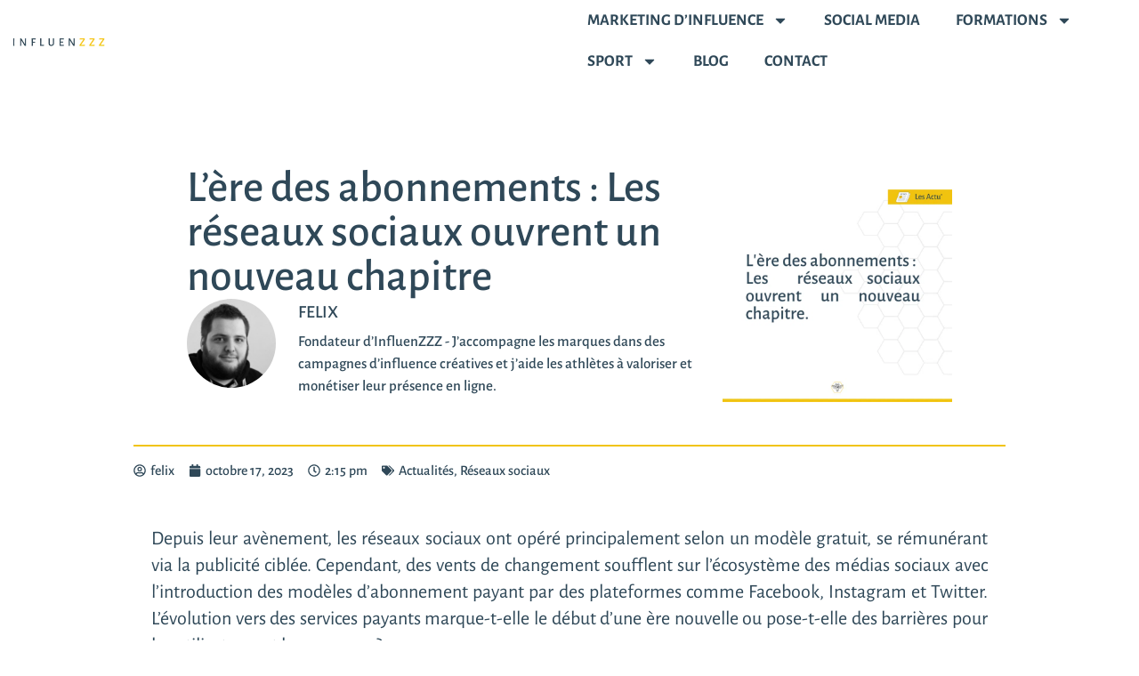

--- FILE ---
content_type: text/html; charset=UTF-8
request_url: https://influenzzz.fr/reseaux-sociaux/lere-des-abonnements-les-reseaux-sociaux-ouvrent-un-nouveau-chapitre/
body_size: 48624
content:
<!doctype html>
<html lang="fr-FR" prefix="og: https://ogp.me/ns#">
<head><meta charset="UTF-8"><script>if(navigator.userAgent.match(/MSIE|Internet Explorer/i)||navigator.userAgent.match(/Trident\/7\..*?rv:11/i)){var href=document.location.href;if(!href.match(/[?&]nowprocket/)){if(href.indexOf("?")==-1){if(href.indexOf("#")==-1){document.location.href=href+"?nowprocket=1"}else{document.location.href=href.replace("#","?nowprocket=1#")}}else{if(href.indexOf("#")==-1){document.location.href=href+"&nowprocket=1"}else{document.location.href=href.replace("#","&nowprocket=1#")}}}}</script><script>(()=>{class RocketLazyLoadScripts{constructor(){this.v="2.0.4",this.userEvents=["keydown","keyup","mousedown","mouseup","mousemove","mouseover","mouseout","touchmove","touchstart","touchend","touchcancel","wheel","click","dblclick","input"],this.attributeEvents=["onblur","onclick","oncontextmenu","ondblclick","onfocus","onmousedown","onmouseenter","onmouseleave","onmousemove","onmouseout","onmouseover","onmouseup","onmousewheel","onscroll","onsubmit"]}async t(){this.i(),this.o(),/iP(ad|hone)/.test(navigator.userAgent)&&this.h(),this.u(),this.l(this),this.m(),this.k(this),this.p(this),this._(),await Promise.all([this.R(),this.L()]),this.lastBreath=Date.now(),this.S(this),this.P(),this.D(),this.O(),this.M(),await this.C(this.delayedScripts.normal),await this.C(this.delayedScripts.defer),await this.C(this.delayedScripts.async),await this.T(),await this.F(),await this.j(),await this.A(),window.dispatchEvent(new Event("rocket-allScriptsLoaded")),this.everythingLoaded=!0,this.lastTouchEnd&&await new Promise(t=>setTimeout(t,500-Date.now()+this.lastTouchEnd)),this.I(),this.H(),this.U(),this.W()}i(){this.CSPIssue=sessionStorage.getItem("rocketCSPIssue"),document.addEventListener("securitypolicyviolation",t=>{this.CSPIssue||"script-src-elem"!==t.violatedDirective||"data"!==t.blockedURI||(this.CSPIssue=!0,sessionStorage.setItem("rocketCSPIssue",!0))},{isRocket:!0})}o(){window.addEventListener("pageshow",t=>{this.persisted=t.persisted,this.realWindowLoadedFired=!0},{isRocket:!0}),window.addEventListener("pagehide",()=>{this.onFirstUserAction=null},{isRocket:!0})}h(){let t;function e(e){t=e}window.addEventListener("touchstart",e,{isRocket:!0}),window.addEventListener("touchend",function i(o){o.changedTouches[0]&&t.changedTouches[0]&&Math.abs(o.changedTouches[0].pageX-t.changedTouches[0].pageX)<10&&Math.abs(o.changedTouches[0].pageY-t.changedTouches[0].pageY)<10&&o.timeStamp-t.timeStamp<200&&(window.removeEventListener("touchstart",e,{isRocket:!0}),window.removeEventListener("touchend",i,{isRocket:!0}),"INPUT"===o.target.tagName&&"text"===o.target.type||(o.target.dispatchEvent(new TouchEvent("touchend",{target:o.target,bubbles:!0})),o.target.dispatchEvent(new MouseEvent("mouseover",{target:o.target,bubbles:!0})),o.target.dispatchEvent(new PointerEvent("click",{target:o.target,bubbles:!0,cancelable:!0,detail:1,clientX:o.changedTouches[0].clientX,clientY:o.changedTouches[0].clientY})),event.preventDefault()))},{isRocket:!0})}q(t){this.userActionTriggered||("mousemove"!==t.type||this.firstMousemoveIgnored?"keyup"===t.type||"mouseover"===t.type||"mouseout"===t.type||(this.userActionTriggered=!0,this.onFirstUserAction&&this.onFirstUserAction()):this.firstMousemoveIgnored=!0),"click"===t.type&&t.preventDefault(),t.stopPropagation(),t.stopImmediatePropagation(),"touchstart"===this.lastEvent&&"touchend"===t.type&&(this.lastTouchEnd=Date.now()),"click"===t.type&&(this.lastTouchEnd=0),this.lastEvent=t.type,t.composedPath&&t.composedPath()[0].getRootNode()instanceof ShadowRoot&&(t.rocketTarget=t.composedPath()[0]),this.savedUserEvents.push(t)}u(){this.savedUserEvents=[],this.userEventHandler=this.q.bind(this),this.userEvents.forEach(t=>window.addEventListener(t,this.userEventHandler,{passive:!1,isRocket:!0})),document.addEventListener("visibilitychange",this.userEventHandler,{isRocket:!0})}U(){this.userEvents.forEach(t=>window.removeEventListener(t,this.userEventHandler,{passive:!1,isRocket:!0})),document.removeEventListener("visibilitychange",this.userEventHandler,{isRocket:!0}),this.savedUserEvents.forEach(t=>{(t.rocketTarget||t.target).dispatchEvent(new window[t.constructor.name](t.type,t))})}m(){const t="return false",e=Array.from(this.attributeEvents,t=>"data-rocket-"+t),i="["+this.attributeEvents.join("],[")+"]",o="[data-rocket-"+this.attributeEvents.join("],[data-rocket-")+"]",s=(e,i,o)=>{o&&o!==t&&(e.setAttribute("data-rocket-"+i,o),e["rocket"+i]=new Function("event",o),e.setAttribute(i,t))};new MutationObserver(t=>{for(const n of t)"attributes"===n.type&&(n.attributeName.startsWith("data-rocket-")||this.everythingLoaded?n.attributeName.startsWith("data-rocket-")&&this.everythingLoaded&&this.N(n.target,n.attributeName.substring(12)):s(n.target,n.attributeName,n.target.getAttribute(n.attributeName))),"childList"===n.type&&n.addedNodes.forEach(t=>{if(t.nodeType===Node.ELEMENT_NODE)if(this.everythingLoaded)for(const i of[t,...t.querySelectorAll(o)])for(const t of i.getAttributeNames())e.includes(t)&&this.N(i,t.substring(12));else for(const e of[t,...t.querySelectorAll(i)])for(const t of e.getAttributeNames())this.attributeEvents.includes(t)&&s(e,t,e.getAttribute(t))})}).observe(document,{subtree:!0,childList:!0,attributeFilter:[...this.attributeEvents,...e]})}I(){this.attributeEvents.forEach(t=>{document.querySelectorAll("[data-rocket-"+t+"]").forEach(e=>{this.N(e,t)})})}N(t,e){const i=t.getAttribute("data-rocket-"+e);i&&(t.setAttribute(e,i),t.removeAttribute("data-rocket-"+e))}k(t){Object.defineProperty(HTMLElement.prototype,"onclick",{get(){return this.rocketonclick||null},set(e){this.rocketonclick=e,this.setAttribute(t.everythingLoaded?"onclick":"data-rocket-onclick","this.rocketonclick(event)")}})}S(t){function e(e,i){let o=e[i];e[i]=null,Object.defineProperty(e,i,{get:()=>o,set(s){t.everythingLoaded?o=s:e["rocket"+i]=o=s}})}e(document,"onreadystatechange"),e(window,"onload"),e(window,"onpageshow");try{Object.defineProperty(document,"readyState",{get:()=>t.rocketReadyState,set(e){t.rocketReadyState=e},configurable:!0}),document.readyState="loading"}catch(t){console.log("WPRocket DJE readyState conflict, bypassing")}}l(t){this.originalAddEventListener=EventTarget.prototype.addEventListener,this.originalRemoveEventListener=EventTarget.prototype.removeEventListener,this.savedEventListeners=[],EventTarget.prototype.addEventListener=function(e,i,o){o&&o.isRocket||!t.B(e,this)&&!t.userEvents.includes(e)||t.B(e,this)&&!t.userActionTriggered||e.startsWith("rocket-")||t.everythingLoaded?t.originalAddEventListener.call(this,e,i,o):(t.savedEventListeners.push({target:this,remove:!1,type:e,func:i,options:o}),"mouseenter"!==e&&"mouseleave"!==e||t.originalAddEventListener.call(this,e,t.savedUserEvents.push,o))},EventTarget.prototype.removeEventListener=function(e,i,o){o&&o.isRocket||!t.B(e,this)&&!t.userEvents.includes(e)||t.B(e,this)&&!t.userActionTriggered||e.startsWith("rocket-")||t.everythingLoaded?t.originalRemoveEventListener.call(this,e,i,o):t.savedEventListeners.push({target:this,remove:!0,type:e,func:i,options:o})}}J(t,e){this.savedEventListeners=this.savedEventListeners.filter(i=>{let o=i.type,s=i.target||window;return e!==o||t!==s||(this.B(o,s)&&(i.type="rocket-"+o),this.$(i),!1)})}H(){EventTarget.prototype.addEventListener=this.originalAddEventListener,EventTarget.prototype.removeEventListener=this.originalRemoveEventListener,this.savedEventListeners.forEach(t=>this.$(t))}$(t){t.remove?this.originalRemoveEventListener.call(t.target,t.type,t.func,t.options):this.originalAddEventListener.call(t.target,t.type,t.func,t.options)}p(t){let e;function i(e){return t.everythingLoaded?e:e.split(" ").map(t=>"load"===t||t.startsWith("load.")?"rocket-jquery-load":t).join(" ")}function o(o){function s(e){const s=o.fn[e];o.fn[e]=o.fn.init.prototype[e]=function(){return this[0]===window&&t.userActionTriggered&&("string"==typeof arguments[0]||arguments[0]instanceof String?arguments[0]=i(arguments[0]):"object"==typeof arguments[0]&&Object.keys(arguments[0]).forEach(t=>{const e=arguments[0][t];delete arguments[0][t],arguments[0][i(t)]=e})),s.apply(this,arguments),this}}if(o&&o.fn&&!t.allJQueries.includes(o)){const e={DOMContentLoaded:[],"rocket-DOMContentLoaded":[]};for(const t in e)document.addEventListener(t,()=>{e[t].forEach(t=>t())},{isRocket:!0});o.fn.ready=o.fn.init.prototype.ready=function(i){function s(){parseInt(o.fn.jquery)>2?setTimeout(()=>i.bind(document)(o)):i.bind(document)(o)}return"function"==typeof i&&(t.realDomReadyFired?!t.userActionTriggered||t.fauxDomReadyFired?s():e["rocket-DOMContentLoaded"].push(s):e.DOMContentLoaded.push(s)),o([])},s("on"),s("one"),s("off"),t.allJQueries.push(o)}e=o}t.allJQueries=[],o(window.jQuery),Object.defineProperty(window,"jQuery",{get:()=>e,set(t){o(t)}})}P(){const t=new Map;document.write=document.writeln=function(e){const i=document.currentScript,o=document.createRange(),s=i.parentElement;let n=t.get(i);void 0===n&&(n=i.nextSibling,t.set(i,n));const c=document.createDocumentFragment();o.setStart(c,0),c.appendChild(o.createContextualFragment(e)),s.insertBefore(c,n)}}async R(){return new Promise(t=>{this.userActionTriggered?t():this.onFirstUserAction=t})}async L(){return new Promise(t=>{document.addEventListener("DOMContentLoaded",()=>{this.realDomReadyFired=!0,t()},{isRocket:!0})})}async j(){return this.realWindowLoadedFired?Promise.resolve():new Promise(t=>{window.addEventListener("load",t,{isRocket:!0})})}M(){this.pendingScripts=[];this.scriptsMutationObserver=new MutationObserver(t=>{for(const e of t)e.addedNodes.forEach(t=>{"SCRIPT"!==t.tagName||t.noModule||t.isWPRocket||this.pendingScripts.push({script:t,promise:new Promise(e=>{const i=()=>{const i=this.pendingScripts.findIndex(e=>e.script===t);i>=0&&this.pendingScripts.splice(i,1),e()};t.addEventListener("load",i,{isRocket:!0}),t.addEventListener("error",i,{isRocket:!0}),setTimeout(i,1e3)})})})}),this.scriptsMutationObserver.observe(document,{childList:!0,subtree:!0})}async F(){await this.X(),this.pendingScripts.length?(await this.pendingScripts[0].promise,await this.F()):this.scriptsMutationObserver.disconnect()}D(){this.delayedScripts={normal:[],async:[],defer:[]},document.querySelectorAll("script[type$=rocketlazyloadscript]").forEach(t=>{t.hasAttribute("data-rocket-src")?t.hasAttribute("async")&&!1!==t.async?this.delayedScripts.async.push(t):t.hasAttribute("defer")&&!1!==t.defer||"module"===t.getAttribute("data-rocket-type")?this.delayedScripts.defer.push(t):this.delayedScripts.normal.push(t):this.delayedScripts.normal.push(t)})}async _(){await this.L();let t=[];document.querySelectorAll("script[type$=rocketlazyloadscript][data-rocket-src]").forEach(e=>{let i=e.getAttribute("data-rocket-src");if(i&&!i.startsWith("data:")){i.startsWith("//")&&(i=location.protocol+i);try{const o=new URL(i).origin;o!==location.origin&&t.push({src:o,crossOrigin:e.crossOrigin||"module"===e.getAttribute("data-rocket-type")})}catch(t){}}}),t=[...new Map(t.map(t=>[JSON.stringify(t),t])).values()],this.Y(t,"preconnect")}async G(t){if(await this.K(),!0!==t.noModule||!("noModule"in HTMLScriptElement.prototype))return new Promise(e=>{let i;function o(){(i||t).setAttribute("data-rocket-status","executed"),e()}try{if(navigator.userAgent.includes("Firefox/")||""===navigator.vendor||this.CSPIssue)i=document.createElement("script"),[...t.attributes].forEach(t=>{let e=t.nodeName;"type"!==e&&("data-rocket-type"===e&&(e="type"),"data-rocket-src"===e&&(e="src"),i.setAttribute(e,t.nodeValue))}),t.text&&(i.text=t.text),t.nonce&&(i.nonce=t.nonce),i.hasAttribute("src")?(i.addEventListener("load",o,{isRocket:!0}),i.addEventListener("error",()=>{i.setAttribute("data-rocket-status","failed-network"),e()},{isRocket:!0}),setTimeout(()=>{i.isConnected||e()},1)):(i.text=t.text,o()),i.isWPRocket=!0,t.parentNode.replaceChild(i,t);else{const i=t.getAttribute("data-rocket-type"),s=t.getAttribute("data-rocket-src");i?(t.type=i,t.removeAttribute("data-rocket-type")):t.removeAttribute("type"),t.addEventListener("load",o,{isRocket:!0}),t.addEventListener("error",i=>{this.CSPIssue&&i.target.src.startsWith("data:")?(console.log("WPRocket: CSP fallback activated"),t.removeAttribute("src"),this.G(t).then(e)):(t.setAttribute("data-rocket-status","failed-network"),e())},{isRocket:!0}),s?(t.fetchPriority="high",t.removeAttribute("data-rocket-src"),t.src=s):t.src="data:text/javascript;base64,"+window.btoa(unescape(encodeURIComponent(t.text)))}}catch(i){t.setAttribute("data-rocket-status","failed-transform"),e()}});t.setAttribute("data-rocket-status","skipped")}async C(t){const e=t.shift();return e?(e.isConnected&&await this.G(e),this.C(t)):Promise.resolve()}O(){this.Y([...this.delayedScripts.normal,...this.delayedScripts.defer,...this.delayedScripts.async],"preload")}Y(t,e){this.trash=this.trash||[];let i=!0;var o=document.createDocumentFragment();t.forEach(t=>{const s=t.getAttribute&&t.getAttribute("data-rocket-src")||t.src;if(s&&!s.startsWith("data:")){const n=document.createElement("link");n.href=s,n.rel=e,"preconnect"!==e&&(n.as="script",n.fetchPriority=i?"high":"low"),t.getAttribute&&"module"===t.getAttribute("data-rocket-type")&&(n.crossOrigin=!0),t.crossOrigin&&(n.crossOrigin=t.crossOrigin),t.integrity&&(n.integrity=t.integrity),t.nonce&&(n.nonce=t.nonce),o.appendChild(n),this.trash.push(n),i=!1}}),document.head.appendChild(o)}W(){this.trash.forEach(t=>t.remove())}async T(){try{document.readyState="interactive"}catch(t){}this.fauxDomReadyFired=!0;try{await this.K(),this.J(document,"readystatechange"),document.dispatchEvent(new Event("rocket-readystatechange")),await this.K(),document.rocketonreadystatechange&&document.rocketonreadystatechange(),await this.K(),this.J(document,"DOMContentLoaded"),document.dispatchEvent(new Event("rocket-DOMContentLoaded")),await this.K(),this.J(window,"DOMContentLoaded"),window.dispatchEvent(new Event("rocket-DOMContentLoaded"))}catch(t){console.error(t)}}async A(){try{document.readyState="complete"}catch(t){}try{await this.K(),this.J(document,"readystatechange"),document.dispatchEvent(new Event("rocket-readystatechange")),await this.K(),document.rocketonreadystatechange&&document.rocketonreadystatechange(),await this.K(),this.J(window,"load"),window.dispatchEvent(new Event("rocket-load")),await this.K(),window.rocketonload&&window.rocketonload(),await this.K(),this.allJQueries.forEach(t=>t(window).trigger("rocket-jquery-load")),await this.K(),this.J(window,"pageshow");const t=new Event("rocket-pageshow");t.persisted=this.persisted,window.dispatchEvent(t),await this.K(),window.rocketonpageshow&&window.rocketonpageshow({persisted:this.persisted})}catch(t){console.error(t)}}async K(){Date.now()-this.lastBreath>45&&(await this.X(),this.lastBreath=Date.now())}async X(){return document.hidden?new Promise(t=>setTimeout(t)):new Promise(t=>requestAnimationFrame(t))}B(t,e){return e===document&&"readystatechange"===t||(e===document&&"DOMContentLoaded"===t||(e===window&&"DOMContentLoaded"===t||(e===window&&"load"===t||e===window&&"pageshow"===t)))}static run(){(new RocketLazyLoadScripts).t()}}RocketLazyLoadScripts.run()})();</script>
	
	<meta name="viewport" content="width=device-width, initial-scale=1">
	<link rel="profile" href="https://gmpg.org/xfn/11">
		<style></style>
	
<!-- Optimisation des moteurs de recherche par Rank Math - https://rankmath.com/ -->
<title>Modèles payants des réseaux sociaux : Impact sur le digital</title>
<link crossorigin data-rocket-preload as="font" href="https://fonts.gstatic.com/s/alegreya/v35/4UaBrEBBsBhlBjvfkSLhx6jj4JN0.woff2" rel="preload">
<link crossorigin data-rocket-preload as="font" href="https://fonts.gstatic.com/s/alegreyasc/v25/taiOGmRtCJ62-O0HhNEa-Z6v2ZAbaqe-.woff2" rel="preload">
<link crossorigin data-rocket-preload as="font" href="https://fonts.gstatic.com/s/alegreyasans/v24/5aUo9_-1phKLFgshYDvh6Vwt7V9VTE5GiU9GmRGyBQ.woff2" rel="preload">
<link crossorigin data-rocket-preload as="font" href="https://fonts.gstatic.com/s/alegreyasans/v24/5aUz9_-1phKLFgshYDvh6Vwt7VptvWdUhm8.woff2" rel="preload">
<link crossorigin data-rocket-preload as="font" href="https://fonts.gstatic.com/s/alegreyasans/v24/5aUu9_-1phKLFgshYDvh6Vwt5alOqEp2i0VBuxM.woff2" rel="preload">
<link crossorigin data-rocket-preload as="font" href="https://fonts.gstatic.com/s/alegreyasans/v24/5aUu9_-1phKLFgshYDvh6Vwt5eFIqEp2i0VBuxM.woff2" rel="preload">
<style id="wpr-usedcss">img.emoji{display:inline!important;border:none!important;box-shadow:none!important;height:1em!important;width:1em!important;margin:0 .07em!important;vertical-align:-.1em!important;background:0 0!important;padding:0!important}:where(.wp-block-button__link){border-radius:9999px;box-shadow:none;padding:calc(.667em + 2px) calc(1.333em + 2px);text-decoration:none}:where(.wp-block-calendar table:not(.has-background) th){background:#ddd}:where(.wp-block-columns){margin-bottom:1.75em}:where(.wp-block-columns.has-background){padding:1.25em 2.375em}:where(.wp-block-post-comments input[type=submit]){border:none}:where(.wp-block-cover-image:not(.has-text-color)),:where(.wp-block-cover:not(.has-text-color)){color:#fff}:where(.wp-block-cover-image.is-light:not(.has-text-color)),:where(.wp-block-cover.is-light:not(.has-text-color)){color:#000}:where(.wp-block-file){margin-bottom:1.5em}:where(.wp-block-file__button){border-radius:2em;display:inline-block;padding:.5em 1em}:where(.wp-block-file__button):is(a):active,:where(.wp-block-file__button):is(a):focus,:where(.wp-block-file__button):is(a):hover,:where(.wp-block-file__button):is(a):visited{box-shadow:none;color:#fff;opacity:.85;text-decoration:none}:where(.wp-block-latest-comments:not([style*=line-height] .wp-block-latest-comments__comment)){line-height:1.1}:where(.wp-block-latest-comments:not([style*=line-height] .wp-block-latest-comments__comment-excerpt p)){line-height:1.8}ul{box-sizing:border-box}:where(.wp-block-navigation.has-background .wp-block-navigation-item a:not(.wp-element-button)),:where(.wp-block-navigation.has-background .wp-block-navigation-submenu a:not(.wp-element-button)){padding:.5em 1em}:where(.wp-block-navigation .wp-block-navigation__submenu-container .wp-block-navigation-item a:not(.wp-element-button)),:where(.wp-block-navigation .wp-block-navigation__submenu-container .wp-block-navigation-submenu a:not(.wp-element-button)),:where(.wp-block-navigation .wp-block-navigation__submenu-container .wp-block-navigation-submenu button.wp-block-navigation-item__content),:where(.wp-block-navigation .wp-block-navigation__submenu-container .wp-block-pages-list__item button.wp-block-navigation-item__content){padding:.5em 1em}:where(p.has-text-color:not(.has-link-color)) a{color:inherit}:where(.wp-block-post-excerpt){margin-bottom:var(--wp--style--block-gap);margin-top:var(--wp--style--block-gap)}:where(.wp-block-preformatted.has-background){padding:1.25em 2.375em}:where(.wp-block-pullquote){margin:0 0 1em}:where(.wp-block-search__button){border:1px solid #ccc;padding:6px 10px}:where(.wp-block-search__button-inside .wp-block-search__inside-wrapper){border:1px solid #949494;box-sizing:border-box;padding:4px}:where(.wp-block-search__button-inside .wp-block-search__inside-wrapper) .wp-block-search__input{border:none;border-radius:0;padding:0 4px}:where(.wp-block-search__button-inside .wp-block-search__inside-wrapper) .wp-block-search__input:focus{outline:0}:where(.wp-block-search__button-inside .wp-block-search__inside-wrapper) :where(.wp-block-search__button){padding:4px 8px}:where(.wp-block-term-description){margin-bottom:var(--wp--style--block-gap);margin-top:var(--wp--style--block-gap)}:where(pre.wp-block-verse){font-family:inherit}:root{--wp--preset--font-size--normal:16px;--wp--preset--font-size--huge:42px}.screen-reader-text{clip:rect(1px,1px,1px,1px);word-wrap:normal!important;border:0;-webkit-clip-path:inset(50%);clip-path:inset(50%);height:1px;margin:-1px;overflow:hidden;padding:0;position:absolute;width:1px}.screen-reader-text:focus{clip:auto!important;background-color:#ddd;-webkit-clip-path:none;clip-path:none;color:#444;display:block;font-size:1em;height:auto;left:5px;line-height:normal;padding:15px 23px 14px;text-decoration:none;top:5px;width:auto;z-index:100000}html :where(.has-border-color){border-style:solid}html :where([style*=border-top-color]){border-top-style:solid}html :where([style*=border-right-color]){border-right-style:solid}html :where([style*=border-bottom-color]){border-bottom-style:solid}html :where([style*=border-left-color]){border-left-style:solid}html :where([style*=border-width]){border-style:solid}html :where([style*=border-top-width]){border-top-style:solid}html :where([style*=border-right-width]){border-right-style:solid}html :where([style*=border-bottom-width]){border-bottom-style:solid}html :where([style*=border-left-width]){border-left-style:solid}html :where(img[class*=wp-image-]){height:auto;max-width:100%}:where(figure){margin:0 0 1em}html :where(.is-position-sticky){--wp-admin--admin-bar--position-offset:var(--wp-admin--admin-bar--height,0px)}@media screen and (max-width:600px){html :where(.is-position-sticky){--wp-admin--admin-bar--position-offset:0px}}body{--wp--preset--color--black:#000000;--wp--preset--color--cyan-bluish-gray:#abb8c3;--wp--preset--color--white:#ffffff;--wp--preset--color--pale-pink:#f78da7;--wp--preset--color--vivid-red:#cf2e2e;--wp--preset--color--luminous-vivid-orange:#ff6900;--wp--preset--color--luminous-vivid-amber:#fcb900;--wp--preset--color--light-green-cyan:#7bdcb5;--wp--preset--color--vivid-green-cyan:#00d084;--wp--preset--color--pale-cyan-blue:#8ed1fc;--wp--preset--color--vivid-cyan-blue:#0693e3;--wp--preset--color--vivid-purple:#9b51e0;--wp--preset--gradient--vivid-cyan-blue-to-vivid-purple:linear-gradient(135deg,rgba(6, 147, 227, 1) 0%,rgb(155, 81, 224) 100%);--wp--preset--gradient--light-green-cyan-to-vivid-green-cyan:linear-gradient(135deg,rgb(122, 220, 180) 0%,rgb(0, 208, 130) 100%);--wp--preset--gradient--luminous-vivid-amber-to-luminous-vivid-orange:linear-gradient(135deg,rgba(252, 185, 0, 1) 0%,rgba(255, 105, 0, 1) 100%);--wp--preset--gradient--luminous-vivid-orange-to-vivid-red:linear-gradient(135deg,rgba(255, 105, 0, 1) 0%,rgb(207, 46, 46) 100%);--wp--preset--gradient--very-light-gray-to-cyan-bluish-gray:linear-gradient(135deg,rgb(238, 238, 238) 0%,rgb(169, 184, 195) 100%);--wp--preset--gradient--cool-to-warm-spectrum:linear-gradient(135deg,rgb(74, 234, 220) 0%,rgb(151, 120, 209) 20%,rgb(207, 42, 186) 40%,rgb(238, 44, 130) 60%,rgb(251, 105, 98) 80%,rgb(254, 248, 76) 100%);--wp--preset--gradient--blush-light-purple:linear-gradient(135deg,rgb(255, 206, 236) 0%,rgb(152, 150, 240) 100%);--wp--preset--gradient--blush-bordeaux:linear-gradient(135deg,rgb(254, 205, 165) 0%,rgb(254, 45, 45) 50%,rgb(107, 0, 62) 100%);--wp--preset--gradient--luminous-dusk:linear-gradient(135deg,rgb(255, 203, 112) 0%,rgb(199, 81, 192) 50%,rgb(65, 88, 208) 100%);--wp--preset--gradient--pale-ocean:linear-gradient(135deg,rgb(255, 245, 203) 0%,rgb(182, 227, 212) 50%,rgb(51, 167, 181) 100%);--wp--preset--gradient--electric-grass:linear-gradient(135deg,rgb(202, 248, 128) 0%,rgb(113, 206, 126) 100%);--wp--preset--gradient--midnight:linear-gradient(135deg,rgb(2, 3, 129) 0%,rgb(40, 116, 252) 100%);--wp--preset--font-size--small:13px;--wp--preset--font-size--medium:20px;--wp--preset--font-size--large:36px;--wp--preset--font-size--x-large:42px;--wp--preset--spacing--20:0.44rem;--wp--preset--spacing--30:0.67rem;--wp--preset--spacing--40:1rem;--wp--preset--spacing--50:1.5rem;--wp--preset--spacing--60:2.25rem;--wp--preset--spacing--70:3.38rem;--wp--preset--spacing--80:5.06rem;--wp--preset--shadow--natural:6px 6px 9px rgba(0, 0, 0, .2);--wp--preset--shadow--deep:12px 12px 50px rgba(0, 0, 0, .4);--wp--preset--shadow--sharp:6px 6px 0px rgba(0, 0, 0, .2);--wp--preset--shadow--outlined:6px 6px 0px -3px rgba(255, 255, 255, 1),6px 6px rgba(0, 0, 0, 1);--wp--preset--shadow--crisp:6px 6px 0px rgba(0, 0, 0, 1)}:where(.is-layout-flex){gap:.5em}:where(.is-layout-grid){gap:.5em}:where(.wp-block-post-template.is-layout-flex){gap:1.25em}:where(.wp-block-post-template.is-layout-grid){gap:1.25em}:where(.wp-block-columns.is-layout-flex){gap:2em}:where(.wp-block-columns.is-layout-grid){gap:2em}html{line-height:1.15;-webkit-text-size-adjust:100%}*,:after,:before{box-sizing:border-box}body{margin:0;font-family:-apple-system,BlinkMacSystemFont,'Segoe UI',Roboto,'Helvetica Neue',Arial,'Noto Sans',sans-serif,'Apple Color Emoji','Segoe UI Emoji','Segoe UI Symbol','Noto Color Emoji';font-size:1rem;font-weight:400;line-height:1.5;color:#333;background-color:#fff;-webkit-font-smoothing:antialiased;-moz-osx-font-smoothing:grayscale}h1,h2,h5{margin-block-start:.5rem;margin-block-end:1rem;font-family:inherit;font-weight:500;line-height:1.2;color:inherit}h1{font-size:2.5rem}h2{font-size:2rem}h5{font-size:1.25rem}p{margin-block-start:0;margin-block-end:.9rem}a{background-color:transparent;text-decoration:none;color:#c36}a:active,a:hover{color:#336}a:not([href]):not([tabindex]),a:not([href]):not([tabindex]):focus,a:not([href]):not([tabindex]):hover{color:inherit;text-decoration:none}a:not([href]):not([tabindex]):focus{outline:0}strong{font-weight:bolder}code{font-family:monospace,monospace;font-size:1em}sub{font-size:75%;line-height:0;position:relative;vertical-align:baseline}sub{bottom:-.25em}img{border-style:none;height:auto;max-width:100%}details{display:block}summary{display:list-item}[hidden],template{display:none}@media print{*,:after,:before{background:0 0!important;color:#000!important;box-shadow:none!important;text-shadow:none!important}a,a:visited{text-decoration:underline}a[href]:after{content:" (" attr(href) ")"}a[href^="#"]:after,a[href^="javascript:"]:after{content:""}img,tr{-moz-column-break-inside:avoid;break-inside:avoid}h2,p{orphans:3;widows:3}h2{-moz-column-break-after:avoid;break-after:avoid}}label{display:inline-block;line-height:1;vertical-align:middle}button,input,optgroup,select,textarea{font-family:inherit;font-size:1rem;line-height:1.5;margin:0}input[type=date],input[type=email],input[type=number],input[type=password],input[type=search],input[type=tel],input[type=text],input[type=url],select,textarea{width:100%;border:1px solid #666;border-radius:3px;padding:.5rem 1rem;transition:all .3s}input[type=date]:focus,input[type=email]:focus,input[type=number]:focus,input[type=password]:focus,input[type=search]:focus,input[type=tel]:focus,input[type=text]:focus,input[type=url]:focus,select:focus,textarea:focus{border-color:#333}button,input{overflow:visible}button,select{text-transform:none}[type=button],[type=reset],[type=submit],button{width:auto;-webkit-appearance:button}[type=button]::-moz-focus-inner,[type=reset]::-moz-focus-inner,[type=submit]::-moz-focus-inner,button::-moz-focus-inner{border-style:none;padding:0}[type=button]:-moz-focusring,[type=reset]:-moz-focusring,[type=submit]:-moz-focusring,button:-moz-focusring{outline:ButtonText dotted 1px}[type=button],[type=submit],button{display:inline-block;font-weight:400;color:#c36;text-align:center;white-space:nowrap;-webkit-user-select:none;-moz-user-select:none;user-select:none;background-color:transparent;border:1px solid #c36;padding:.5rem 1rem;font-size:1rem;border-radius:3px;transition:all .3s}[type=button]:focus,[type=submit]:focus,button:focus{outline:-webkit-focus-ring-color auto 5px}[type=button]:focus,[type=button]:hover,[type=submit]:focus,[type=submit]:hover,button:focus,button:hover{color:#fff;background-color:#c36;text-decoration:none}[type=button]:not(:disabled),[type=submit]:not(:disabled),button:not(:disabled){cursor:pointer}fieldset{padding:.35em .75em .625em}legend{box-sizing:border-box;color:inherit;display:table;max-width:100%;padding:0;white-space:normal}progress{vertical-align:baseline}textarea{overflow:auto;resize:vertical}[type=checkbox],[type=radio]{box-sizing:border-box;padding:0}[type=number]::-webkit-inner-spin-button,[type=number]::-webkit-outer-spin-button{height:auto}[type=search]{-webkit-appearance:textfield;outline-offset:-2px}[type=search]::-webkit-search-decoration{-webkit-appearance:none}::-webkit-file-upload-button{-webkit-appearance:button;font:inherit}select{display:block}table{background-color:transparent;width:100%;margin-block-end:15px;font-size:.9em;border-spacing:0;border-collapse:collapse}table td{padding:15px;line-height:1.5;vertical-align:top;border:1px solid hsla(0,0%,50.2%,.5019607843)}table tbody>tr:nth-child(odd)>td{background-color:hsla(0,0%,50.2%,.0705882353)}table tbody tr:hover>td{background-color:hsla(0,0%,50.2%,.1019607843)}table tbody+tbody{border-block-start:2px solid hsla(0,0%,50.2%,.5019607843)}dl,dt,li,ul{margin-block-start:0;margin-block-end:0;border:0;outline:0;font-size:100%;vertical-align:baseline;background:0 0}.sticky{position:relative;display:block}.hide{display:none!important}.screen-reader-text{clip:rect(1px,1px,1px,1px);height:1px;overflow:hidden;position:absolute!important;width:1px;word-wrap:normal!important}.screen-reader-text:focus{background-color:#eee;clip:auto!important;-webkit-clip-path:none;clip-path:none;color:#333;display:block;font-size:1rem;height:auto;left:5px;line-height:normal;padding:15px 23px 14px;text-decoration:none;top:5px;width:auto;z-index:100000}.site-header:not(.dynamic-header){margin-inline-start:auto;margin-inline-end:auto;width:100%}@media (max-width:575px){.site-header:not(.dynamic-header){padding-inline-start:10px;padding-inline-end:10px}}@media (min-width:576px){.site-header:not(.dynamic-header){max-width:500px}}@media (min-width:768px){.site-header:not(.dynamic-header){max-width:600px}}@media (min-width:992px){.site-header:not(.dynamic-header){max-width:800px}}@media (min-width:1200px){.site-header:not(.dynamic-header){max-width:1140px}}.site-header+.elementor{min-height:calc(100vh - 320px)}.site-header{display:flex;flex-wrap:wrap;justify-content:space-between;padding-block-start:1rem;padding-block-end:1rem;position:relative}.site-navigation-toggle-holder{display:flex;align-items:center;justify-content:flex-end;flex-grow:1;max-width:20%;padding:8px 15px}.site-navigation-toggle-holder .site-navigation-toggle{display:flex;align-items:center;justify-content:center;font-size:22px;padding:.25em;cursor:pointer;border:0 solid;border-radius:3px;background-color:rgba(0,0,0,.05);color:#494c4f}.site-navigation-toggle-holder.elementor-active .site-navigation-toggle i:before{content:"\e87f"}.site-navigation-dropdown{margin-block-start:10px;transition:max-height .3s,transform .3s;transform-origin:top;position:absolute;bottom:0;left:0;z-index:10000;width:100%}.site-navigation-toggle-holder:not(.elementor-active)+.site-navigation-dropdown{transform:scaleY(0);max-height:0}.site-navigation-toggle-holder.elementor-active+.site-navigation-dropdown{transform:scaleY(1);max-height:100vh}.site-navigation-dropdown ul{padding:0}.site-navigation-dropdown ul.menu{position:absolute;width:100%;padding:0;margin:0;background:#fff}.site-navigation-dropdown ul.menu li{display:block;width:100%;position:relative}.site-navigation-dropdown ul.menu li a{display:block;padding:20px;background:#fff;color:#55595c;box-shadow:inset 0 -1px 0 rgba(0,0,0,.1019607843)}.site-navigation-dropdown ul.menu>li li{transition:max-height .3s,transform .3s;transform-origin:top;transform:scaleY(0);max-height:0}.site-navigation-dropdown ul.menu li.elementor-active>ul>li{transform:scaleY(1);max-height:100vh}.dialog-widget-content{background-color:var(--e-a-bg-default);position:absolute;border-radius:3px;box-shadow:2px 8px 23px 3px rgba(0,0,0,.2);overflow:hidden}.dialog-message{line-height:1.5;box-sizing:border-box}.dialog-close-button{cursor:pointer;position:absolute;margin-block-start:15px;right:15px;color:var(--e-a-color-txt);font-size:15px;line-height:1;transition:var(--e-a-transition-hover)}.dialog-close-button:hover{color:var(--e-a-color-txt-hover)}.dialog-prevent-scroll{overflow:hidden;max-height:100vh}.dialog-type-lightbox{position:fixed;height:100%;width:100%;bottom:0;left:0;background-color:rgba(0,0,0,.8);z-index:9999;-webkit-user-select:none;-moz-user-select:none;user-select:none}.dialog-type-alert .dialog-widget-content,.dialog-type-confirm .dialog-widget-content{margin:auto;width:400px;padding:20px}.dialog-type-alert .dialog-header,.dialog-type-confirm .dialog-header{font-size:15px;font-weight:500}.dialog-type-alert .dialog-header:after,.dialog-type-confirm .dialog-header:after{content:"";display:block;border-block-end:var(--e-a-border);padding-block-end:10px;margin-block-end:10px;margin-inline-start:-20px;margin-inline-end:-20px}.dialog-type-alert .dialog-message,.dialog-type-confirm .dialog-message{min-height:50px}.dialog-type-alert .dialog-buttons-wrapper,.dialog-type-confirm .dialog-buttons-wrapper{padding-block-start:10px;display:flex;justify-content:flex-end;gap:15px}.dialog-type-alert .dialog-buttons-wrapper .dialog-button,.dialog-type-confirm .dialog-buttons-wrapper .dialog-button{font-size:12px;font-weight:500;line-height:1.2;padding:8px 16px;outline:0;border:none;border-radius:var(--e-a-border-radius);background-color:var(--e-a-btn-bg);color:var(--e-a-btn-color-invert);transition:var(--e-a-transition-hover)}.dialog-type-alert .dialog-buttons-wrapper .dialog-button:hover,.dialog-type-confirm .dialog-buttons-wrapper .dialog-button:hover{border:none}.dialog-type-alert .dialog-buttons-wrapper .dialog-button:focus,.dialog-type-alert .dialog-buttons-wrapper .dialog-button:hover,.dialog-type-confirm .dialog-buttons-wrapper .dialog-button:focus,.dialog-type-confirm .dialog-buttons-wrapper .dialog-button:hover{background-color:var(--e-a-btn-bg-hover);color:var(--e-a-btn-color-invert)}.dialog-type-alert .dialog-buttons-wrapper .dialog-button:active,.dialog-type-confirm .dialog-buttons-wrapper .dialog-button:active{background-color:var(--e-a-btn-bg-active)}.dialog-type-alert .dialog-buttons-wrapper .dialog-button:not([disabled]),.dialog-type-confirm .dialog-buttons-wrapper .dialog-button:not([disabled]){cursor:pointer}.dialog-type-alert .dialog-buttons-wrapper .dialog-button:disabled,.dialog-type-confirm .dialog-buttons-wrapper .dialog-button:disabled{background-color:var(--e-a-btn-bg-disabled);color:var(--e-a-btn-color-disabled)}.dialog-type-alert .dialog-buttons-wrapper .dialog-button:not(.elementor-button-state) .elementor-state-icon,.dialog-type-confirm .dialog-buttons-wrapper .dialog-button:not(.elementor-button-state) .elementor-state-icon{display:none}.dialog-type-alert .dialog-buttons-wrapper .dialog-button.dialog-cancel,.dialog-type-alert .dialog-buttons-wrapper .dialog-button.e-btn-txt,.dialog-type-confirm .dialog-buttons-wrapper .dialog-button.dialog-cancel,.dialog-type-confirm .dialog-buttons-wrapper .dialog-button.e-btn-txt{background:0 0;color:var(--e-a-color-txt)}.dialog-type-alert .dialog-buttons-wrapper .dialog-button.dialog-cancel:focus,.dialog-type-alert .dialog-buttons-wrapper .dialog-button.dialog-cancel:hover,.dialog-type-alert .dialog-buttons-wrapper .dialog-button.e-btn-txt:focus,.dialog-type-alert .dialog-buttons-wrapper .dialog-button.e-btn-txt:hover,.dialog-type-confirm .dialog-buttons-wrapper .dialog-button.dialog-cancel:focus,.dialog-type-confirm .dialog-buttons-wrapper .dialog-button.dialog-cancel:hover,.dialog-type-confirm .dialog-buttons-wrapper .dialog-button.e-btn-txt:focus,.dialog-type-confirm .dialog-buttons-wrapper .dialog-button.e-btn-txt:hover{background:var(--e-a-bg-hover);color:var(--e-a-color-txt-hover)}.dialog-type-alert .dialog-buttons-wrapper .dialog-button.dialog-cancel:disabled,.dialog-type-alert .dialog-buttons-wrapper .dialog-button.e-btn-txt:disabled,.dialog-type-confirm .dialog-buttons-wrapper .dialog-button.dialog-cancel:disabled,.dialog-type-confirm .dialog-buttons-wrapper .dialog-button.e-btn-txt:disabled{background:0 0;color:var(--e-a-color-txt-disabled)}.dialog-type-alert .dialog-buttons-wrapper .dialog-button.e-btn-txt-border,.dialog-type-confirm .dialog-buttons-wrapper .dialog-button.e-btn-txt-border{border:1px solid var(--e-a-color-txt-muted)}.dialog-type-alert .dialog-buttons-wrapper .dialog-button.e-success,.dialog-type-alert .dialog-buttons-wrapper .dialog-button.elementor-button-success,.dialog-type-confirm .dialog-buttons-wrapper .dialog-button.e-success,.dialog-type-confirm .dialog-buttons-wrapper .dialog-button.elementor-button-success{background-color:var(--e-a-btn-bg-success)}.dialog-type-alert .dialog-buttons-wrapper .dialog-button.e-success:focus,.dialog-type-alert .dialog-buttons-wrapper .dialog-button.e-success:hover,.dialog-type-alert .dialog-buttons-wrapper .dialog-button.elementor-button-success:focus,.dialog-type-alert .dialog-buttons-wrapper .dialog-button.elementor-button-success:hover,.dialog-type-confirm .dialog-buttons-wrapper .dialog-button.e-success:focus,.dialog-type-confirm .dialog-buttons-wrapper .dialog-button.e-success:hover,.dialog-type-confirm .dialog-buttons-wrapper .dialog-button.elementor-button-success:focus,.dialog-type-confirm .dialog-buttons-wrapper .dialog-button.elementor-button-success:hover{background-color:var(--e-a-btn-bg-success-hover)}.dialog-type-alert .dialog-buttons-wrapper .dialog-button.dialog-ok,.dialog-type-alert .dialog-buttons-wrapper .dialog-button.dialog-take_over,.dialog-type-alert .dialog-buttons-wrapper .dialog-button.e-primary,.dialog-type-confirm .dialog-buttons-wrapper .dialog-button.dialog-ok,.dialog-type-confirm .dialog-buttons-wrapper .dialog-button.dialog-take_over,.dialog-type-confirm .dialog-buttons-wrapper .dialog-button.e-primary{background-color:var(--e-a-btn-bg-primary);color:var(--e-a-btn-color)}.dialog-type-alert .dialog-buttons-wrapper .dialog-button.dialog-ok:focus,.dialog-type-alert .dialog-buttons-wrapper .dialog-button.dialog-ok:hover,.dialog-type-alert .dialog-buttons-wrapper .dialog-button.dialog-take_over:focus,.dialog-type-alert .dialog-buttons-wrapper .dialog-button.dialog-take_over:hover,.dialog-type-alert .dialog-buttons-wrapper .dialog-button.e-primary:focus,.dialog-type-alert .dialog-buttons-wrapper .dialog-button.e-primary:hover,.dialog-type-confirm .dialog-buttons-wrapper .dialog-button.dialog-ok:focus,.dialog-type-confirm .dialog-buttons-wrapper .dialog-button.dialog-ok:hover,.dialog-type-confirm .dialog-buttons-wrapper .dialog-button.dialog-take_over:focus,.dialog-type-confirm .dialog-buttons-wrapper .dialog-button.dialog-take_over:hover,.dialog-type-confirm .dialog-buttons-wrapper .dialog-button.e-primary:focus,.dialog-type-confirm .dialog-buttons-wrapper .dialog-button.e-primary:hover{background-color:var(--e-a-btn-bg-primary-hover);color:var(--e-a-btn-color)}.dialog-type-alert .dialog-buttons-wrapper .dialog-button.dialog-cancel.dialog-take_over,.dialog-type-alert .dialog-buttons-wrapper .dialog-button.dialog-ok.dialog-cancel,.dialog-type-alert .dialog-buttons-wrapper .dialog-button.e-btn-txt.dialog-ok,.dialog-type-alert .dialog-buttons-wrapper .dialog-button.e-btn-txt.dialog-take_over,.dialog-type-alert .dialog-buttons-wrapper .dialog-button.e-primary.dialog-cancel,.dialog-type-alert .dialog-buttons-wrapper .dialog-button.e-primary.e-btn-txt,.dialog-type-confirm .dialog-buttons-wrapper .dialog-button.dialog-cancel.dialog-take_over,.dialog-type-confirm .dialog-buttons-wrapper .dialog-button.dialog-ok.dialog-cancel,.dialog-type-confirm .dialog-buttons-wrapper .dialog-button.e-btn-txt.dialog-ok,.dialog-type-confirm .dialog-buttons-wrapper .dialog-button.e-btn-txt.dialog-take_over,.dialog-type-confirm .dialog-buttons-wrapper .dialog-button.e-primary.dialog-cancel,.dialog-type-confirm .dialog-buttons-wrapper .dialog-button.e-primary.e-btn-txt{background:0 0;color:var(--e-a-color-primary-bold)}.dialog-type-alert .dialog-buttons-wrapper .dialog-button.dialog-cancel.dialog-take_over:focus,.dialog-type-alert .dialog-buttons-wrapper .dialog-button.dialog-cancel.dialog-take_over:hover,.dialog-type-alert .dialog-buttons-wrapper .dialog-button.dialog-ok.dialog-cancel:focus,.dialog-type-alert .dialog-buttons-wrapper .dialog-button.dialog-ok.dialog-cancel:hover,.dialog-type-alert .dialog-buttons-wrapper .dialog-button.e-btn-txt.dialog-ok:focus,.dialog-type-alert .dialog-buttons-wrapper .dialog-button.e-btn-txt.dialog-ok:hover,.dialog-type-alert .dialog-buttons-wrapper .dialog-button.e-btn-txt.dialog-take_over:focus,.dialog-type-alert .dialog-buttons-wrapper .dialog-button.e-btn-txt.dialog-take_over:hover,.dialog-type-alert .dialog-buttons-wrapper .dialog-button.e-primary.dialog-cancel:focus,.dialog-type-alert .dialog-buttons-wrapper .dialog-button.e-primary.dialog-cancel:hover,.dialog-type-alert .dialog-buttons-wrapper .dialog-button.e-primary.e-btn-txt:focus,.dialog-type-alert .dialog-buttons-wrapper .dialog-button.e-primary.e-btn-txt:hover,.dialog-type-confirm .dialog-buttons-wrapper .dialog-button.dialog-cancel.dialog-take_over:focus,.dialog-type-confirm .dialog-buttons-wrapper .dialog-button.dialog-cancel.dialog-take_over:hover,.dialog-type-confirm .dialog-buttons-wrapper .dialog-button.dialog-ok.dialog-cancel:focus,.dialog-type-confirm .dialog-buttons-wrapper .dialog-button.dialog-ok.dialog-cancel:hover,.dialog-type-confirm .dialog-buttons-wrapper .dialog-button.e-btn-txt.dialog-ok:focus,.dialog-type-confirm .dialog-buttons-wrapper .dialog-button.e-btn-txt.dialog-ok:hover,.dialog-type-confirm .dialog-buttons-wrapper .dialog-button.e-btn-txt.dialog-take_over:focus,.dialog-type-confirm .dialog-buttons-wrapper .dialog-button.e-btn-txt.dialog-take_over:hover,.dialog-type-confirm .dialog-buttons-wrapper .dialog-button.e-primary.dialog-cancel:focus,.dialog-type-confirm .dialog-buttons-wrapper .dialog-button.e-primary.dialog-cancel:hover,.dialog-type-confirm .dialog-buttons-wrapper .dialog-button.e-primary.e-btn-txt:focus,.dialog-type-confirm .dialog-buttons-wrapper .dialog-button.e-primary.e-btn-txt:hover{background:var(--e-a-bg-primary)}.dialog-type-alert .dialog-buttons-wrapper .dialog-button.e-accent,.dialog-type-alert .dialog-buttons-wrapper .dialog-button.go-pro,.dialog-type-confirm .dialog-buttons-wrapper .dialog-button.e-accent,.dialog-type-confirm .dialog-buttons-wrapper .dialog-button.go-pro{background-color:var(--e-a-btn-bg-accent)}.dialog-type-alert .dialog-buttons-wrapper .dialog-button.e-accent:focus,.dialog-type-alert .dialog-buttons-wrapper .dialog-button.e-accent:hover,.dialog-type-alert .dialog-buttons-wrapper .dialog-button.go-pro:focus,.dialog-type-alert .dialog-buttons-wrapper .dialog-button.go-pro:hover,.dialog-type-confirm .dialog-buttons-wrapper .dialog-button.e-accent:focus,.dialog-type-confirm .dialog-buttons-wrapper .dialog-button.e-accent:hover,.dialog-type-confirm .dialog-buttons-wrapper .dialog-button.go-pro:focus,.dialog-type-confirm .dialog-buttons-wrapper .dialog-button.go-pro:hover{background-color:var(--e-a-btn-bg-accent-hover)}.dialog-type-alert .dialog-buttons-wrapper .dialog-button.e-accent:active,.dialog-type-alert .dialog-buttons-wrapper .dialog-button.go-pro:active,.dialog-type-confirm .dialog-buttons-wrapper .dialog-button.e-accent:active,.dialog-type-confirm .dialog-buttons-wrapper .dialog-button.go-pro:active{background-color:var(--e-a-btn-bg-accent-active)}.dialog-type-alert .dialog-buttons-wrapper .dialog-button.e-info,.dialog-type-alert .dialog-buttons-wrapper .dialog-button.elementor-button-info,.dialog-type-confirm .dialog-buttons-wrapper .dialog-button.e-info,.dialog-type-confirm .dialog-buttons-wrapper .dialog-button.elementor-button-info{background-color:var(--e-a-btn-bg-info)}.dialog-type-alert .dialog-buttons-wrapper .dialog-button.e-info:focus,.dialog-type-alert .dialog-buttons-wrapper .dialog-button.e-info:hover,.dialog-type-alert .dialog-buttons-wrapper .dialog-button.elementor-button-info:focus,.dialog-type-alert .dialog-buttons-wrapper .dialog-button.elementor-button-info:hover,.dialog-type-confirm .dialog-buttons-wrapper .dialog-button.e-info:focus,.dialog-type-confirm .dialog-buttons-wrapper .dialog-button.e-info:hover,.dialog-type-confirm .dialog-buttons-wrapper .dialog-button.elementor-button-info:focus,.dialog-type-confirm .dialog-buttons-wrapper .dialog-button.elementor-button-info:hover{background-color:var(--e-a-btn-bg-info-hover)}.dialog-type-alert .dialog-buttons-wrapper .dialog-button.e-warning,.dialog-type-alert .dialog-buttons-wrapper .dialog-button.elementor-button-warning,.dialog-type-confirm .dialog-buttons-wrapper .dialog-button.e-warning,.dialog-type-confirm .dialog-buttons-wrapper .dialog-button.elementor-button-warning{background-color:var(--e-a-btn-bg-warning)}.dialog-type-alert .dialog-buttons-wrapper .dialog-button.e-warning:focus,.dialog-type-alert .dialog-buttons-wrapper .dialog-button.e-warning:hover,.dialog-type-alert .dialog-buttons-wrapper .dialog-button.elementor-button-warning:focus,.dialog-type-alert .dialog-buttons-wrapper .dialog-button.elementor-button-warning:hover,.dialog-type-confirm .dialog-buttons-wrapper .dialog-button.e-warning:focus,.dialog-type-confirm .dialog-buttons-wrapper .dialog-button.e-warning:hover,.dialog-type-confirm .dialog-buttons-wrapper .dialog-button.elementor-button-warning:focus,.dialog-type-confirm .dialog-buttons-wrapper .dialog-button.elementor-button-warning:hover{background-color:var(--e-a-btn-bg-warning-hover)}.dialog-type-alert .dialog-buttons-wrapper .dialog-button.e-danger,.dialog-type-alert .dialog-buttons-wrapper .dialog-button.elementor-button-danger,.dialog-type-confirm .dialog-buttons-wrapper .dialog-button.e-danger,.dialog-type-confirm .dialog-buttons-wrapper .dialog-button.elementor-button-danger{background-color:var(--e-a-btn-bg-danger)}.dialog-type-alert .dialog-buttons-wrapper .dialog-button.e-danger:focus,.dialog-type-alert .dialog-buttons-wrapper .dialog-button.e-danger:hover,.dialog-type-alert .dialog-buttons-wrapper .dialog-button.elementor-button-danger:focus,.dialog-type-alert .dialog-buttons-wrapper .dialog-button.elementor-button-danger:hover,.dialog-type-confirm .dialog-buttons-wrapper .dialog-button.e-danger:focus,.dialog-type-confirm .dialog-buttons-wrapper .dialog-button.e-danger:hover,.dialog-type-confirm .dialog-buttons-wrapper .dialog-button.elementor-button-danger:focus,.dialog-type-confirm .dialog-buttons-wrapper .dialog-button.elementor-button-danger:hover{background-color:var(--e-a-btn-bg-danger-hover)}.dialog-type-alert .dialog-buttons-wrapper .dialog-button i,.dialog-type-confirm .dialog-buttons-wrapper .dialog-button i{margin-inline-end:5px}.dialog-type-alert .dialog-buttons-wrapper .dialog-button:focus,.dialog-type-alert .dialog-buttons-wrapper .dialog-button:hover,.dialog-type-alert .dialog-buttons-wrapper .dialog-button:visited,.dialog-type-confirm .dialog-buttons-wrapper .dialog-button:focus,.dialog-type-confirm .dialog-buttons-wrapper .dialog-button:hover,.dialog-type-confirm .dialog-buttons-wrapper .dialog-button:visited{color:initial}.flatpickr-calendar{width:280px}.elementor-screen-only,.screen-reader-text,.screen-reader-text span{position:absolute;top:-10000em;width:1px;height:1px;margin:-1px;padding:0;overflow:hidden;clip:rect(0,0,0,0);border:0}.elementor *,.elementor :after,.elementor :before{box-sizing:border-box}.elementor a{box-shadow:none;text-decoration:none}.elementor img{height:auto;max-width:100%;border:none;border-radius:0;box-shadow:none}.elementor embed,.elementor iframe,.elementor object,.elementor video{max-width:100%;width:100%;margin:0;line-height:1;border:none}.elementor .elementor-background-video-container{height:100%;width:100%;top:0;left:0;position:absolute;overflow:hidden;z-index:0;direction:ltr}.elementor .elementor-background-video-container{transition:opacity 1s;pointer-events:none}.elementor .elementor-background-video-container.elementor-loading{opacity:0}.elementor .elementor-background-video-embed{max-width:none}.elementor .elementor-background-video-embed,.elementor .elementor-background-video-hosted{position:absolute;top:50%;left:50%;transform:translate(-50%,-50%)}.elementor .elementor-background-slideshow{height:100%;width:100%;top:0;left:0;position:absolute}.elementor .elementor-background-slideshow{z-index:0}.elementor .elementor-background-slideshow__slide__image{width:100%;height:100%;background-position:50%;background-size:cover}.elementor-widget-wrap .elementor-element.elementor-widget__width-initial{max-width:100%}.elementor-element{--flex-direction:initial;--flex-wrap:initial;--justify-content:initial;--align-items:initial;--align-content:initial;--gap:initial;--flex-basis:initial;--flex-grow:initial;--flex-shrink:initial;--order:initial;--align-self:initial;flex-basis:var(--flex-basis);flex-grow:var(--flex-grow);flex-shrink:var(--flex-shrink);order:var(--order);align-self:var(--align-self)}.elementor-element:where(.e-con-full,.elementor-widget){flex-direction:var(--flex-direction);flex-wrap:var(--flex-wrap);justify-content:var(--justify-content);align-items:var(--align-items);align-content:var(--align-content);gap:var(--gap)}.elementor-invisible{visibility:hidden}.elementor-align-center{text-align:center}.elementor-align-center .elementor-button{width:auto}.elementor-align-left{text-align:left}.elementor-align-left .elementor-button{width:auto}.elementor-ken-burns{transition-property:transform;transition-duration:10s;transition-timing-function:linear}.elementor-ken-burns--out{transform:scale(1.3)}.elementor-ken-burns--active{transition-duration:20s}.elementor-ken-burns--active.elementor-ken-burns--out{transform:scale(1)}.elementor-ken-burns--active.elementor-ken-burns--in{transform:scale(1.3)}@media (max-width:767px){table table{font-size:.8em}table table td{padding:7px;line-height:1.3}.elementor-mobile-align-center{text-align:center}.elementor-mobile-align-center .elementor-button{width:auto}.elementor-column{width:100%}}:root{--page-title-display:block}.elementor-page-title{display:var(--page-title-display)}.elementor-section{position:relative}.elementor-section .elementor-container{display:flex;margin-right:auto;margin-left:auto;position:relative}@media (max-width:1024px){.elementor-section .elementor-container{flex-wrap:wrap}}.elementor-section.elementor-section-boxed>.elementor-container{max-width:1140px}.elementor-section.elementor-section-stretched{position:relative;width:100%}.elementor-widget-wrap{position:relative;width:100%;flex-wrap:wrap;align-content:flex-start}.elementor:not(.elementor-bc-flex-widget) .elementor-widget-wrap{display:flex}.elementor-widget-wrap>.elementor-element{width:100%}.elementor-widget-wrap.e-swiper-container{width:calc(100% - (var(--e-column-margin-left,0px) + var(--e-column-margin-right,0px)))}.elementor-widget{position:relative}.elementor-widget:not(:last-child){margin-bottom:20px}.elementor-widget:not(:last-child).elementor-widget__width-initial{margin-bottom:0}.elementor-column{position:relative;min-height:1px;display:flex}.elementor-inner-section .elementor-column-gap-no .elementor-element-populated{padding:0}@media (min-width:768px){.elementor-column.elementor-col-50{width:50%}.elementor-column.elementor-col-100{width:100%}}ul.elementor-icon-list-items.elementor-inline-items{display:flex;flex-wrap:wrap}ul.elementor-icon-list-items.elementor-inline-items .elementor-inline-item{word-break:break-word}.elementor-grid{display:grid;grid-column-gap:var(--grid-column-gap);grid-row-gap:var(--grid-row-gap)}.elementor-grid .elementor-grid-item{min-width:0}.elementor-grid-0 .elementor-grid{display:inline-block;width:100%;word-spacing:var(--grid-column-gap);margin-bottom:calc(-1 * var(--grid-row-gap))}.elementor-grid-0 .elementor-grid .elementor-grid-item{display:inline-block;margin-bottom:var(--grid-row-gap);word-break:break-word}@media (min-width:1025px){#elementor-device-mode:after{content:"desktop"}}@media (min-width:-1){#elementor-device-mode:after{content:"widescreen"}}@media (max-width:-1){#elementor-device-mode:after{content:"laptop";content:"tablet_extra"}}@media (max-width:1024px){#elementor-device-mode:after{content:"tablet"}}@media (max-width:-1){#elementor-device-mode:after{content:"mobile_extra"}}.e-con{--border-radius:0;--border-block-start-width:0px;--border-inline-end-width:0px;--border-block-end-width:0px;--border-inline-start-width:0px;--border-style:initial;--border-color:initial;--container-widget-width:100%;--container-widget-height:initial;--container-widget-flex-grow:0;--container-widget-align-self:initial;--content-width:min(100%,var(--container-max-width,1140px));--width:100%;--min-height:initial;--height:auto;--text-align:initial;--margin-block-start:0px;--margin-inline-end:0px;--margin-block-end:0px;--margin-inline-start:0px;--padding-block-start:var(--container-default-padding-block-start,10px);--padding-inline-end:var(--container-default-padding-inline-end,10px);--padding-block-end:var(--container-default-padding-block-end,10px);--padding-inline-start:var(--container-default-padding-inline-start,10px);--position:relative;--z-index:revert;--overflow:visible;--gap:var(--widgets-spacing,20px);--overlay-mix-blend-mode:initial;--overlay-opacity:1;--overlay-transition:0.3s;--e-con-grid-template-columns:repeat(3,1fr);--e-con-grid-template-rows:repeat(2,1fr);position:var(--position);width:var(--width);min-width:0;min-height:var(--min-height);height:var(--height);border-radius:var(--border-radius);margin-block-start:var(--bc-margin-block-start,var(--margin-block-start));margin-inline-end:var(--bc-margin-inline-end,var(--margin-inline-end));margin-block-end:var(--bc-margin-block-end,var(--margin-block-end));margin-inline-start:var(--bc-margin-inline-start,var(--margin-inline-start));padding-inline-start:var(--bc-padding-inline-start,var(--padding-inline-start));padding-inline-end:var(--bc-padding-inline-end,var(--padding-inline-end));z-index:var(--z-index);overflow:var(--overflow);transition:background var(--background-transition,.3s),border var(--border-transition,.3s),box-shadow var(--border-transition,.3s),transform var(--e-con-transform-transition-duration,.4s)}.e-con.e-flex{--flex-direction:column;--flex-basis:auto;--flex-grow:0;--flex-shrink:1;flex:var(--flex-grow) var(--flex-shrink) var(--flex-basis)}.e-con-full,.e-con>.e-con-inner{text-align:var(--text-align);padding-block-start:var(--bc-padding-block-start,var(--padding-block-start));padding-block-end:var(--bc-padding-block-end,var(--padding-block-end))}.e-con-full.e-flex,.e-con.e-flex>.e-con-inner{flex-direction:var(--flex-direction)}.e-con,.e-con>.e-con-inner{display:var(--display)}.e-con-boxed.e-flex{flex-direction:column;flex-wrap:nowrap;justify-content:normal;align-items:normal;align-content:normal}.e-con-boxed{text-align:initial;gap:initial}.e-con.e-flex>.e-con-inner{flex-wrap:var(--flex-wrap);justify-content:var(--justify-content);align-items:var(--align-items);align-content:var(--align-content);flex-basis:auto;flex-grow:1;flex-shrink:1;align-self:auto}.e-con>.e-con-inner{gap:var(--gap);width:100%;max-width:var(--content-width);margin:0 auto;padding-inline-start:0;padding-inline-end:0;height:100%}:is(.elementor-section-wrap,[data-elementor-id])>.e-con{--margin-inline-end:auto;--margin-inline-start:auto;max-width:min(100%,var(--width))}.e-con .elementor-widget.elementor-widget{margin-block-end:0}.e-con:before,.e-con>.elementor-background-slideshow:before,.e-con>.elementor-motion-effects-container>.elementor-motion-effects-layer:before,:is(.e-con,.e-con>.e-con-inner)>.elementor-background-video-container:before{content:var(--background-overlay);display:block;position:absolute;mix-blend-mode:var(--overlay-mix-blend-mode);opacity:var(--overlay-opacity);transition:var(--overlay-transition,.3s);border-radius:var(--border-radius);border-style:var(--border-style);border-color:var(--border-color);border-block-start-width:var(--border-block-start-width);border-inline-end-width:var(--border-inline-end-width);border-block-end-width:var(--border-block-end-width);border-inline-start-width:var(--border-inline-start-width);top:calc(0px - var(--border-block-start-width));left:calc(0px - var(--border-inline-start-width));width:max(100% + var(--border-inline-end-width) + var(--border-inline-start-width),100%);height:max(100% + var(--border-block-start-width) + var(--border-block-end-width),100%)}.e-con:before{transition:background var(--overlay-transition,.3s),border-radius var(--border-transition,.3s),opacity var(--overlay-transition,.3s)}.e-con>.elementor-background-slideshow,:is(.e-con,.e-con>.e-con-inner)>.elementor-background-video-container{border-radius:var(--border-radius);border-style:var(--border-style);border-color:var(--border-color);border-block-start-width:var(--border-block-start-width);border-inline-end-width:var(--border-inline-end-width);border-block-end-width:var(--border-block-end-width);border-inline-start-width:var(--border-inline-start-width);top:calc(0px - var(--border-block-start-width));left:calc(0px - var(--border-inline-start-width));width:max(100% + var(--border-inline-end-width) + var(--border-inline-start-width),100%);height:max(100% + var(--border-block-start-width) + var(--border-block-end-width),100%)}:is(.e-con,.e-con>.e-con-inner)>.elementor-background-video-container:before{z-index:1}:is(.e-con,.e-con>.e-con-inner)>.elementor-background-slideshow:before{z-index:2}.e-con .elementor-widget{min-width:0}.e-con .elementor-widget.e-widget-swiper{width:100%}.e-con>.e-con-inner>.elementor-widget>.elementor-widget-container,.e-con>.elementor-widget>.elementor-widget-container{height:100%}.e-con.e-con>.e-con-inner>.elementor-widget,.elementor.elementor .e-con>.elementor-widget{max-width:100%}@media (max-width:767px){#elementor-device-mode:after{content:"mobile"}:is(.e-con,.e-con>.e-con-inner)>.elementor-background-video-container.elementor-hidden-phone{display:none}.e-con.e-flex{--width:100%;--flex-wrap:wrap}}.e-con{--bc-margin-block-start:var(--margin-top);--bc-margin-block-end:var(--margin-bottom);--bc-margin-inline-start:var(--margin-left);--bc-margin-inline-end:var(--margin-right);--bc-padding-block-start:var(--padding-top);--bc-padding-block-end:var(--padding-bottom);--bc-padding-inline-start:var(--padding-left);--bc-padding-inline-end:var(--padding-right)}[dir=rtl] .e-con{--bc-margin-inline-start:var(--margin-right);--bc-margin-inline-end:var(--margin-left);--bc-padding-inline-start:var(--padding-right);--bc-padding-inline-end:var(--padding-left)}.elementor-form-fields-wrapper{display:flex;flex-wrap:wrap}.elementor-field-group{flex-wrap:wrap;align-items:center}.elementor-field-group.elementor-field-type-submit{align-items:flex-end}.elementor-field-group .elementor-field-textual{width:100%;max-width:100%;border:1px solid #69727d;background-color:transparent;color:#1f2124;vertical-align:middle;flex-grow:1}.elementor-field-group .elementor-field-textual:focus{box-shadow:inset 0 0 0 1px rgba(0,0,0,.1);outline:0}.elementor-field-group .elementor-field-textual::-moz-placeholder{color:inherit;font-family:inherit;opacity:.6}.elementor-field-group .elementor-field-textual::placeholder{color:inherit;font-family:inherit;opacity:.6}.elementor-field-label{cursor:pointer}.elementor-field-textual{line-height:1.4;font-size:15px;min-height:40px;padding:5px 14px;border-radius:3px}.elementor-field-textual.elementor-size-md{font-size:16px;min-height:47px;padding:6px 16px;border-radius:4px}.elementor-button-align-stretch .elementor-field-type-submit:not(.e-form__buttons__wrapper) .elementor-button{flex-basis:100%}.elementor-form .elementor-button{padding-top:0;padding-bottom:0;border:none}.elementor-form .elementor-button>span{display:flex;justify-content:center}.elementor-form .elementor-button.elementor-size-sm{min-height:40px}.elementor-form .elementor-button.elementor-size-md{min-height:47px}.elementor-element .elementor-widget-container{transition:background .3s,border .3s,border-radius .3s,box-shadow .3s,transform var(--e-transform-transition-duration,.4s)}.elementor-button{display:inline-block;line-height:1;background-color:#69727d;font-size:15px;padding:12px 24px;border-radius:3px;color:#fff;fill:#fff;text-align:center;transition:all .3s}.elementor-button:focus,.elementor-button:hover,.elementor-button:visited{color:#fff}.elementor-button-content-wrapper{display:flex;justify-content:center}.elementor-button-icon{flex-grow:0;order:5}.elementor-button-icon svg{width:1em;height:auto}.elementor-button-icon .e-font-icon-svg{height:1em}.elementor-button-text{flex-grow:1;order:10;display:inline-block}.elementor-button.elementor-size-md{font-size:16px;padding:15px 30px;border-radius:4px}.elementor-button span{text-decoration:inherit}.elementor-icon{display:inline-block;line-height:1;transition:all .3s;color:#69727d;font-size:50px;text-align:center}.elementor-icon:hover{color:#69727d}.elementor-icon i,.elementor-icon svg{width:1em;height:1em;position:relative;display:block}.elementor-icon i:before,.elementor-icon svg:before{position:absolute;left:50%;transform:translateX(-50%)}.elementor-element{--swiper-theme-color:#000;--swiper-navigation-size:44px;--swiper-pagination-bullet-size:6px;--swiper-pagination-bullet-horizontal-gap:6px}.elementor-element .swiper .elementor-swiper-button,.elementor-element .swiper~.elementor-swiper-button{position:absolute;display:inline-flex;z-index:1;cursor:pointer;font-size:25px;color:hsla(0,0%,93.3%,.9);top:50%;transform:translateY(-50%)}.elementor-element .swiper .elementor-swiper-button svg,.elementor-element .swiper~.elementor-swiper-button svg{fill:hsla(0,0%,93.3%,.9);height:1em;width:1em}.elementor-element .swiper .elementor-swiper-button-prev,.elementor-element .swiper~.elementor-swiper-button-prev{left:10px}.elementor-element .swiper .elementor-swiper-button-next,.elementor-element .swiper~.elementor-swiper-button-next{right:10px}.elementor-element :where(.swiper-container-horizontal)~.swiper-pagination-bullets{bottom:5px;left:0;width:100%}.elementor-element :where(.swiper-container-horizontal)~.swiper-pagination-bullets .swiper-pagination-bullet{margin:0 var(--swiper-pagination-bullet-horizontal-gap,4px)}.elementor-lightbox:not(.elementor-popup-modal) .dialog-header,.elementor-lightbox:not(.elementor-popup-modal) .dialog-message{text-align:center}.elementor-lightbox .dialog-header{display:none}.elementor-lightbox .dialog-widget-content{background:0 0;box-shadow:none;width:100%;height:100%}.elementor-lightbox .dialog-message{animation-duration:.3s;height:100%}.elementor-lightbox .dialog-message.dialog-lightbox-message{padding:0}.elementor-lightbox .dialog-lightbox-close-button{cursor:pointer;position:absolute;font-size:var(--lightbox-header-icons-size);right:.75em;margin-top:13px;padding:.25em;z-index:2;line-height:1;display:flex}.elementor-lightbox .dialog-lightbox-close-button svg{height:1em;width:1em}.elementor-lightbox .dialog-lightbox-close-button{color:var(--lightbox-ui-color);transition:all .3s;opacity:1}.elementor-lightbox .dialog-lightbox-close-button svg{fill:var(--lightbox-ui-color)}.elementor-lightbox .dialog-lightbox-close-button:hover{color:var(--lightbox-ui-color-hover)}.elementor-lightbox .dialog-lightbox-close-button:hover svg{fill:var(--lightbox-ui-color-hover)}.elementor-lightbox .elementor-video-container{width:100%;position:absolute;top:50%;left:50%;transform:translate(-50%,-50%)}.elementor-lightbox .elementor-video-container .elementor-video-landscape,.elementor-lightbox .elementor-video-container .elementor-video-portrait,.elementor-lightbox .elementor-video-container .elementor-video-square{width:100%;height:100%;margin:auto}.elementor-lightbox .elementor-video-container .elementor-video-landscape iframe,.elementor-lightbox .elementor-video-container .elementor-video-portrait iframe,.elementor-lightbox .elementor-video-container .elementor-video-square iframe{border:0;background-color:#000}.elementor-lightbox .elementor-video-container .elementor-video-landscape iframe,.elementor-lightbox .elementor-video-container .elementor-video-landscape video,.elementor-lightbox .elementor-video-container .elementor-video-portrait iframe,.elementor-lightbox .elementor-video-container .elementor-video-portrait video,.elementor-lightbox .elementor-video-container .elementor-video-square iframe,.elementor-lightbox .elementor-video-container .elementor-video-square video{aspect-ratio:var(--video-aspect-ratio,1.77777)}@supports not (aspect-ratio:1/1){.elementor-lightbox .elementor-video-container .elementor-video-landscape,.elementor-lightbox .elementor-video-container .elementor-video-portrait,.elementor-lightbox .elementor-video-container .elementor-video-square{position:relative;overflow:hidden;height:0;padding-bottom:calc(100% / var(--video-aspect-ratio,1.77777))}.elementor-lightbox .elementor-video-container .elementor-video-landscape iframe,.elementor-lightbox .elementor-video-container .elementor-video-landscape video,.elementor-lightbox .elementor-video-container .elementor-video-portrait iframe,.elementor-lightbox .elementor-video-container .elementor-video-portrait video,.elementor-lightbox .elementor-video-container .elementor-video-square iframe,.elementor-lightbox .elementor-video-container .elementor-video-square video{position:absolute;top:0;right:0;bottom:0;left:0}}.elementor-lightbox .elementor-video-container .elementor-video-square iframe,.elementor-lightbox .elementor-video-container .elementor-video-square video{width:min(90vh,90vw);height:min(90vh,90vw)}.elementor-lightbox .elementor-video-container .elementor-video-landscape iframe,.elementor-lightbox .elementor-video-container .elementor-video-landscape video{width:100%;max-height:90vh}.elementor-lightbox .elementor-video-container .elementor-video-portrait iframe,.elementor-lightbox .elementor-video-container .elementor-video-portrait video{height:100%;max-width:90vw}@media (min-width:1025px){.elementor-lightbox .elementor-video-container .elementor-video-landscape{width:85vw;max-height:85vh}.elementor-lightbox .elementor-video-container .elementor-video-portrait{height:85vh;max-width:85vw}}@media (max-width:1024px){.elementor-lightbox .elementor-video-container .elementor-video-landscape{width:95vw;max-height:95vh}.elementor-lightbox .elementor-video-container .elementor-video-portrait{height:95vh;max-width:95vw}}.elementor-slideshow--fullscreen-mode .elementor-video-container{width:100%}.animated{animation-duration:1.25s}.animated.animated-fast{animation-duration:.75s}.animated.infinite{animation-iteration-count:infinite}.animated.reverse{animation-direction:reverse;animation-fill-mode:forwards}@media (prefers-reduced-motion:reduce){.animated{animation:none}}.elementor-shape{overflow:hidden;position:absolute;left:0;width:100%;line-height:0;direction:ltr}.elementor-shape-top{top:-1px}.elementor-shape svg{display:block;width:calc(100% + 1.3px);position:relative;left:50%;transform:translateX(-50%)}.elementor-shape .elementor-shape-fill{fill:#fff;transform-origin:center;transform:rotateY(0)}#wpadminbar *{font-style:normal}.elementor-post__thumbnail__link{transition:none}.elementor .elementor-element ul.elementor-icon-list-items,.elementor-edit-area .elementor-element ul.elementor-icon-list-items{padding:0}@media (max-width:767px){.elementor .elementor-hidden-mobile,.elementor .elementor-hidden-phone{display:none}}@media (min-width:768px) and (max-width:1024px){.elementor .elementor-hidden-tablet{display:none}}@media (min-width:1025px) and (max-width:99999px){.elementor .elementor-hidden-desktop{display:none}}:where(.elementor-widget-n-accordion .e-n-accordion-item>.e-con){border:var(--n-accordion-border-width) var(--n-accordion-border-style) var(--n-accordion-border-color)}.elementor-kit-18273{--e-global-color-primary:#F0F0F0;--e-global-color-secondary:#212121;--e-global-color-text:#F0F0F0;--e-global-color-accent:#F0F0F0;--e-global-color-4c37d94:#006877;--e-global-color-9d6e287:#00887A;--e-global-color-fea6d45:#FFFFFF;--e-global-color-f747d91:#32A55F;--e-global-color-bad5a42:#94BA2F;--e-global-color-8a6eaf5:#181818;--e-global-color-b72ff5e:#000000;--e-global-color-25fe8e3:#02010100;--e-global-color-e118c1c:#000000CC;--e-global-color-b8ffb71:#0B0B0B;--e-global-color-2666812:#2F4858;--e-global-color-65ede03:#F1C40F;--e-global-color-7462971:#FFFFFF;--e-global-typography-primary-font-family:"Alegreya Sans";--e-global-typography-primary-font-size:95px;--e-global-typography-primary-font-weight:800;--e-global-typography-primary-text-transform:uppercase;--e-global-typography-primary-font-style:normal;--e-global-typography-primary-text-decoration:none;--e-global-typography-primary-line-height:105px;--e-global-typography-primary-letter-spacing:-0.28px;--e-global-typography-primary-word-spacing:0px;--e-global-typography-secondary-font-family:"Alegreya Sans";--e-global-typography-secondary-font-size:50px;--e-global-typography-secondary-font-weight:800;--e-global-typography-secondary-text-transform:uppercase;--e-global-typography-secondary-font-style:normal;--e-global-typography-secondary-text-decoration:none;--e-global-typography-secondary-line-height:60px;--e-global-typography-secondary-letter-spacing:-0.28px;--e-global-typography-secondary-word-spacing:0px;--e-global-typography-text-font-family:"Alegreya Sans";--e-global-typography-text-font-size:18px;--e-global-typography-text-font-weight:500;--e-global-typography-text-text-transform:none;--e-global-typography-text-font-style:normal;--e-global-typography-text-text-decoration:none;--e-global-typography-text-line-height:25px;--e-global-typography-text-letter-spacing:1px;--e-global-typography-text-word-spacing:0px;--e-global-typography-accent-font-family:"Alegreya Sans";--e-global-typography-accent-font-size:60px;--e-global-typography-accent-font-weight:600;--e-global-typography-accent-text-transform:capitalize;--e-global-typography-accent-font-style:normal;--e-global-typography-accent-text-decoration:underline;--e-global-typography-accent-line-height:74px;--e-global-typography-accent-letter-spacing:0px;--e-global-typography-accent-word-spacing:0px;--e-global-typography-9224f74-font-family:"Alegreya Sans";--e-global-typography-9224f74-font-weight:600;color:var(--e-global-color-2666812);font-family:"Alegreya Sans",Sans-serif;font-weight:500;background-color:var(--e-global-color-8a6eaf5);--e-page-transition-entrance-animation:e-page-transition-fade-out;--e-page-transition-animation-duration:1500ms;--e-preloader-animation-duration:1500ms;--e-preloader-delay:0ms;--e-preloader-color:#FFF;--e-preloader-size:20px}.elementor-kit-18273 a{color:var(--e-global-color-2666812);font-family:"Alegreya Sans",Sans-serif}.elementor-kit-18273 h1{color:var(--e-global-color-2666812);font-family:"Alegreya Sans",Sans-serif}.elementor-kit-18273 h2{color:var(--e-global-color-2666812);font-family:"Alegreya Sans",Sans-serif}.elementor-kit-18273 h5{color:var(--e-global-color-2666812);font-family:"Alegreya Sans",Sans-serif}.elementor-section.elementor-section-boxed>.elementor-container{max-width:1920px}.e-con{--container-max-width:1920px;--container-default-padding-block-start:0px;--container-default-padding-inline-end:0px;--container-default-padding-block-end:0px;--container-default-padding-inline-start:0px}.elementor-kit-18273 e-page-transition{background-color:var(--e-global-color-2666812)}.site-header{padding-inline-end:0px;padding-inline-start:0px}@media(max-width:1024px){.elementor-kit-18273{--e-global-typography-primary-font-size:59px;--e-global-typography-primary-line-height:60px;--e-global-typography-primary-letter-spacing:-0.28px;--e-global-typography-primary-word-spacing:0em;--e-global-typography-secondary-font-size:50px;--e-global-typography-text-font-size:15px;--e-global-typography-text-line-height:17px;--e-global-typography-accent-font-size:14px;--e-global-typography-accent-line-height:30px}.elementor-section.elementor-section-boxed>.elementor-container{max-width:1024px}.e-con{--container-max-width:1024px}}@media(max-width:767px){.elementor-kit-18273{--e-global-typography-primary-font-size:36px;--e-global-typography-primary-line-height:40px;--e-global-typography-primary-letter-spacing:-0.28px;--e-global-typography-primary-word-spacing:0px;--e-global-typography-secondary-font-size:36px;--e-global-typography-secondary-line-height:50px;--e-global-typography-text-font-size:16px;--e-global-typography-text-line-height:20px;--e-global-typography-accent-letter-spacing:2px}.elementor-section.elementor-section-boxed>.elementor-container{max-width:767px}.e-con{--container-max-width:767px}}.lazyloaded:not(.elementor-motion-effects-element-type-background),.lazyloaded>.elementor-motion-effects-container>.elementor-motion-effects-layer,.lazyloaded>[class*=-wrap]>.elementor-motion-effects-container>.elementor-motion-effects-layer,body.e-lazyload .e-con.lazyloaded:before,body.e-lazyload .lazyloaded{--e-bg-lazyload-loaded:var(--e-bg-lazyload)}:root{--swiper-theme-color:#007aff}.swiper{margin-left:auto;margin-right:auto;position:relative;overflow:hidden;list-style:none;padding:0;z-index:1}.swiper-wrapper{position:relative;width:100%;height:100%;z-index:1;display:flex;transition-property:transform;box-sizing:content-box}.swiper-wrapper{transform:translate3d(0,0,0)}.swiper-slide{flex-shrink:0;width:100%;height:100%;position:relative;transition-property:transform}:root{--swiper-navigation-size:44px}.swiper-pagination{position:absolute;text-align:center;transition:.3s opacity;transform:translate3d(0,0,0);z-index:10}.swiper-pagination-bullet{width:var(--swiper-pagination-bullet-width,var(--swiper-pagination-bullet-size,8px));height:var(--swiper-pagination-bullet-height,var(--swiper-pagination-bullet-size,8px));display:inline-block;border-radius:50%;background:var(--swiper-pagination-bullet-inactive-color,#000);opacity:var(--swiper-pagination-bullet-inactive-opacity, .2)}button.swiper-pagination-bullet{border:none;margin:0;padding:0;box-shadow:none;-webkit-appearance:none;appearance:none}.swiper-pagination-bullet:only-child{display:none!important}.swiper-lazy-preloader{width:42px;height:42px;position:absolute;left:50%;top:50%;margin-left:-21px;margin-top:-21px;z-index:10;transform-origin:50%;box-sizing:border-box;border:4px solid var(--swiper-preloader-color,var(--swiper-theme-color));border-radius:50%;border-top-color:transparent}.swiper:not(.swiper-watch-progress) .swiper-lazy-preloader{animation:1s linear infinite swiper-preloader-spin}@keyframes swiper-preloader-spin{0%{transform:rotate(0)}100%{transform:rotate(360deg)}}.elementor-location-footer:before,.elementor-location-header:before{content:"";display:table;clear:both}.elementor-sticky--active{z-index:99}.e-con.elementor-sticky--active{z-index:var(--z-index,99)}[data-elementor-type=popup]:not(.elementor-edit-area){display:none}.elementor-popup-modal{display:flex;pointer-events:none;background-color:transparent;-webkit-user-select:auto;-moz-user-select:auto;user-select:auto}.elementor-popup-modal .dialog-buttons-wrapper,.elementor-popup-modal .dialog-header{display:none}.elementor-popup-modal .dialog-close-button{display:none;top:20px;margin-top:0;right:20px;opacity:1;z-index:9999;pointer-events:all}.elementor-popup-modal .dialog-close-button svg{fill:#1f2124;height:1em;width:1em}.elementor-popup-modal .dialog-widget-content{background-color:#fff;width:auto;overflow:visible;max-width:100%;max-height:100%;border-radius:0;box-shadow:none;pointer-events:all}.elementor-popup-modal .dialog-message{width:640px;max-width:100vw;max-height:100vh;padding:0;overflow:auto;display:flex}.elementor-popup-modal .elementor{width:100%}.elementor-motion-effects-element,.elementor-motion-effects-layer{transition-property:transform,opacity;transition-timing-function:cubic-bezier(0,.33,.07,1.03);transition-duration:1s}.elementor-motion-effects-container{position:absolute;top:0;left:0;width:100%;height:100%;overflow:hidden;transform-origin:var(--e-transform-origin-y) var(--e-transform-origin-x)}.elementor-motion-effects-layer{position:absolute;top:0;left:0;background-repeat:no-repeat;background-size:cover}.elementor-motion-effects-perspective{perspective:1200px}.elementor-motion-effects-element{transform-origin:var(--e-transform-origin-y) var(--e-transform-origin-x)}.elementor-12296 .elementor-element.elementor-element-7273a26d{--display:flex;--min-height:149px;--flex-direction:column;--container-widget-width:calc( ( 1 - var( --container-widget-flex-grow ) ) * 100% );--container-widget-height:initial;--container-widget-flex-grow:0;--container-widget-align-self:initial;--justify-content:center;--align-items:stretch;--gap:0px 0px;--background-transition:0.3s;border-style:solid;--border-style:solid;border-width:0;--border-block-start-width:0px;--border-inline-end-width:0px;--border-block-end-width:0px;--border-inline-start-width:0px;border-color:var(--e-global-color-2666812);--border-color:var(--e-global-color-2666812);--border-radius:0px 0px 0px 0px;--margin-block-start:0px;--margin-block-end:0px;--margin-inline-start:0px;--margin-inline-end:0px;--padding-block-start:0%;--padding-block-end:0%;--padding-inline-start:0%;--padding-inline-end:0%;--z-index:10}.elementor-12296 .elementor-element.elementor-element-7273a26d:not(.elementor-motion-effects-element-type-background),.elementor-12296 .elementor-element.elementor-element-7273a26d>.elementor-motion-effects-container>.elementor-motion-effects-layer{background-color:var(--e-global-color-7462971)}.elementor-12296 .elementor-element.elementor-element-7273a26d,.elementor-12296 .elementor-element.elementor-element-7273a26d::before{--border-transition:0.3s}.elementor-12296 .elementor-element.elementor-element-1f7ae52f{--display:flex;--min-height:0px;--flex-direction:row;--container-widget-width:calc( ( 1 - var( --container-widget-flex-grow ) ) * 100% );--container-widget-height:100%;--container-widget-flex-grow:1;--container-widget-align-self:stretch;--justify-content:space-evenly;--align-items:center;--gap:10px 10px;--background-transition:0.3s;--margin-block-start:0px;--margin-block-end:0px;--margin-inline-start:0px;--margin-inline-end:0px;--padding-block-start:0px;--padding-block-end:0px;--padding-inline-start:12px;--padding-inline-end:12px}.elementor-12296 .elementor-element.elementor-element-1f7ae52f:not(.elementor-motion-effects-element-type-background),.elementor-12296 .elementor-element.elementor-element-1f7ae52f>.elementor-motion-effects-container>.elementor-motion-effects-layer{background-color:var(--e-global-color-7462971)}.elementor-12296 .elementor-element.elementor-element-1f7ae52f,.elementor-12296 .elementor-element.elementor-element-1f7ae52f::before{--border-transition:0.3s}.elementor-12296 .elementor-element.elementor-element-6c64d3c img{width:100%;max-width:100%;height:100%}.elementor-12296 .elementor-element.elementor-element-6c64d3c{width:var(--container-widget-width,17%);max-width:17%;--container-widget-width:17%;--container-widget-flex-grow:0}.elementor-12296 .elementor-element.elementor-element-6c64d3c.elementor-element{--flex-grow:0;--flex-shrink:0}.elementor-12296 .elementor-element.elementor-element-f19eeb8 .elementor-menu-toggle{margin:0 auto}.elementor-12296 .elementor-element.elementor-element-f19eeb8 .elementor-nav-menu .elementor-item{font-family:"Alegreya Sans",Sans-serif;font-size:18px;font-weight:600;text-transform:uppercase}.elementor-12296 .elementor-element.elementor-element-f19eeb8 .elementor-nav-menu--main .elementor-item{color:var(--e-global-color-2666812);fill:var(--e-global-color-2666812)}.elementor-12296 .elementor-element.elementor-element-f19eeb8 .elementor-nav-menu--main .elementor-item.elementor-item-active,.elementor-12296 .elementor-element.elementor-element-f19eeb8 .elementor-nav-menu--main .elementor-item.highlighted,.elementor-12296 .elementor-element.elementor-element-f19eeb8 .elementor-nav-menu--main .elementor-item:focus,.elementor-12296 .elementor-element.elementor-element-f19eeb8 .elementor-nav-menu--main .elementor-item:hover{color:var(--e-global-color-65ede03);fill:var(--e-global-color-65ede03)}.elementor-12296 .elementor-element.elementor-element-f19eeb8 .elementor-nav-menu--main:not(.e--pointer-framed) .elementor-item:after,.elementor-12296 .elementor-element.elementor-element-f19eeb8 .elementor-nav-menu--main:not(.e--pointer-framed) .elementor-item:before{background-color:var(--e-global-color-7462971)}.elementor-12296 .elementor-element.elementor-element-f19eeb8 .elementor-nav-menu--main .elementor-item.elementor-item-active{color:var(--e-global-color-65ede03)}.elementor-12296 .elementor-element.elementor-element-f19eeb8 .elementor-menu-toggle,.elementor-12296 .elementor-element.elementor-element-f19eeb8 .elementor-nav-menu--dropdown a{color:var(--e-global-color-2666812)}.elementor-12296 .elementor-element.elementor-element-f19eeb8 .elementor-menu-toggle:hover,.elementor-12296 .elementor-element.elementor-element-f19eeb8 .elementor-nav-menu--dropdown a.elementor-item-active,.elementor-12296 .elementor-element.elementor-element-f19eeb8 .elementor-nav-menu--dropdown a.highlighted,.elementor-12296 .elementor-element.elementor-element-f19eeb8 .elementor-nav-menu--dropdown a:hover{color:var(--e-global-color-65ede03)}.elementor-12296 .elementor-element.elementor-element-f19eeb8 .elementor-nav-menu--dropdown a.elementor-item-active{color:var(--e-global-color-65ede03)}.elementor-12296 .elementor-element.elementor-element-f19eeb8 .elementor-nav-menu--dropdown .elementor-item,.elementor-12296 .elementor-element.elementor-element-f19eeb8 .elementor-nav-menu--dropdown .elementor-sub-item{font-family:"Alegreya Sans",Sans-serif;font-size:22px}.elementor-12296 .elementor-element.elementor-element-f19eeb8 .elementor-nav-menu--dropdown a{padding-left:30px;padding-right:30px;padding-top:15px;padding-bottom:15px}.elementor-12296 .elementor-element.elementor-element-f19eeb8 .elementor-nav-menu--main>.elementor-nav-menu>li>.elementor-nav-menu--dropdown,.elementor-12296 .elementor-element.elementor-element-f19eeb8 .elementor-nav-menu__container.elementor-nav-menu--dropdown{margin-top:0!important}.elementor-12296:not(.elementor-motion-effects-element-type-background),.elementor-12296>.elementor-motion-effects-container>.elementor-motion-effects-layer{background-color:var(--e-global-color-7462971)}@media(max-width:1024px){.elementor-12296 .elementor-element.elementor-element-1f7ae52f{--padding-block-start:20px;--padding-block-end:20px;--padding-inline-start:15px;--padding-inline-end:15px}}@media(max-width:767px){.elementor-12296 .elementor-element.elementor-element-f19eeb8 .elementor-nav-menu .elementor-item{font-size:18px}}.elementor-12287 .elementor-element.elementor-element-3d3d7e5{--display:flex;--flex-direction:row;--container-widget-width:calc( ( 1 - var( --container-widget-flex-grow ) ) * 100% );--container-widget-height:100%;--container-widget-flex-grow:1;--container-widget-align-self:stretch;--align-items:stretch;--gap:10px 10px;--background-transition:0.3s;--padding-block-start:3%;--padding-block-end:3%;--padding-inline-start:3%;--padding-inline-end:3%}.elementor-12287 .elementor-element.elementor-element-3d3d7e5:not(.elementor-motion-effects-element-type-background),.elementor-12287 .elementor-element.elementor-element-3d3d7e5>.elementor-motion-effects-container>.elementor-motion-effects-layer{background-color:var(--e-global-color-text)}.elementor-12287 .elementor-element.elementor-element-3d3d7e5,.elementor-12287 .elementor-element.elementor-element-3d3d7e5::before{--border-transition:0.3s}.elementor-12287 .elementor-element.elementor-element-7ddd0c2{--display:flex;--background-transition:0.3s}.elementor-12287 .elementor-element.elementor-element-388836f .elementor-heading-title{color:var(--e-global-color-2666812);font-family:"Alegreya Sans",Sans-serif;font-size:18px;font-weight:400}.elementor-12287 .elementor-element.elementor-element-e072fd4 .elementor-icon-list-items:not(.elementor-inline-items) .elementor-icon-list-item:not(:last-child){padding-bottom:calc(5px/2)}.elementor-12287 .elementor-element.elementor-element-e072fd4 .elementor-icon-list-items:not(.elementor-inline-items) .elementor-icon-list-item:not(:first-child){margin-top:calc(5px/2)}.elementor-12287 .elementor-element.elementor-element-e072fd4 .elementor-icon-list-items.elementor-inline-items .elementor-icon-list-item{margin-right:calc(5px/2);margin-left:calc(5px/2)}.elementor-12287 .elementor-element.elementor-element-e072fd4 .elementor-icon-list-items.elementor-inline-items{margin-right:calc(-5px/2);margin-left:calc(-5px/2)}body.rtl .elementor-12287 .elementor-element.elementor-element-e072fd4 .elementor-icon-list-items.elementor-inline-items .elementor-icon-list-item:after{left:calc(-5px/2)}body:not(.rtl) .elementor-12287 .elementor-element.elementor-element-e072fd4 .elementor-icon-list-items.elementor-inline-items .elementor-icon-list-item:after{right:calc(-5px/2)}.elementor-12287 .elementor-element.elementor-element-e072fd4 .elementor-icon-list-icon i{color:var(--e-global-color-2666812);transition:color .3s}.elementor-12287 .elementor-element.elementor-element-e072fd4 .elementor-icon-list-icon svg{fill:var(--e-global-color-2666812);transition:fill .3s}.elementor-12287 .elementor-element.elementor-element-e072fd4 .elementor-icon-list-item:hover .elementor-icon-list-icon i{color:var(--e-global-color-65ede03)}.elementor-12287 .elementor-element.elementor-element-e072fd4 .elementor-icon-list-item:hover .elementor-icon-list-icon svg{fill:var(--e-global-color-65ede03)}.elementor-12287 .elementor-element.elementor-element-e072fd4{--e-icon-list-icon-size:12px;--icon-vertical-offset:0px}.elementor-12287 .elementor-element.elementor-element-e072fd4 .elementor-icon-list-icon{padding-right:4px}.elementor-12287 .elementor-element.elementor-element-e072fd4 .elementor-icon-list-item>.elementor-icon-list-text,.elementor-12287 .elementor-element.elementor-element-e072fd4 .elementor-icon-list-item>a{font-family:"Alegreya Sans",Sans-serif;font-size:18px;font-weight:600}.elementor-12287 .elementor-element.elementor-element-e072fd4 .elementor-icon-list-text{color:var(--e-global-color-2666812);transition:color .3s}.elementor-12287 .elementor-element.elementor-element-e0c2867{--display:flex;--background-transition:0.3s}.elementor-12287 .elementor-element.elementor-element-d37679a .elementor-heading-title{color:var(--e-global-color-2666812);font-family:"Alegreya Sans",Sans-serif;font-size:18px;font-weight:400}.elementor-12287 .elementor-element.elementor-element-2632842 .elementor-icon-list-items:not(.elementor-inline-items) .elementor-icon-list-item:not(:last-child){padding-bottom:calc(5px/2)}.elementor-12287 .elementor-element.elementor-element-2632842 .elementor-icon-list-items:not(.elementor-inline-items) .elementor-icon-list-item:not(:first-child){margin-top:calc(5px/2)}.elementor-12287 .elementor-element.elementor-element-2632842 .elementor-icon-list-items.elementor-inline-items .elementor-icon-list-item{margin-right:calc(5px/2);margin-left:calc(5px/2)}.elementor-12287 .elementor-element.elementor-element-2632842 .elementor-icon-list-items.elementor-inline-items{margin-right:calc(-5px/2);margin-left:calc(-5px/2)}body.rtl .elementor-12287 .elementor-element.elementor-element-2632842 .elementor-icon-list-items.elementor-inline-items .elementor-icon-list-item:after{left:calc(-5px/2)}body:not(.rtl) .elementor-12287 .elementor-element.elementor-element-2632842 .elementor-icon-list-items.elementor-inline-items .elementor-icon-list-item:after{right:calc(-5px/2)}.elementor-12287 .elementor-element.elementor-element-2632842 .elementor-icon-list-icon i{color:var(--e-global-color-2666812);transition:color .3s}.elementor-12287 .elementor-element.elementor-element-2632842 .elementor-icon-list-icon svg{fill:var(--e-global-color-2666812);transition:fill .3s}.elementor-12287 .elementor-element.elementor-element-2632842 .elementor-icon-list-item:hover .elementor-icon-list-icon i{color:var(--e-global-color-65ede03)}.elementor-12287 .elementor-element.elementor-element-2632842 .elementor-icon-list-item:hover .elementor-icon-list-icon svg{fill:var(--e-global-color-65ede03)}.elementor-12287 .elementor-element.elementor-element-2632842{--e-icon-list-icon-size:12px;--icon-vertical-offset:0px}.elementor-12287 .elementor-element.elementor-element-2632842 .elementor-icon-list-icon{padding-right:4px}.elementor-12287 .elementor-element.elementor-element-2632842 .elementor-icon-list-item>.elementor-icon-list-text,.elementor-12287 .elementor-element.elementor-element-2632842 .elementor-icon-list-item>a{font-family:"Alegreya Sans",Sans-serif;font-size:18px;font-weight:600}.elementor-12287 .elementor-element.elementor-element-2632842 .elementor-icon-list-text{color:var(--e-global-color-2666812);transition:color .3s}.elementor-12287 .elementor-element.elementor-element-ba5dbe9{--display:flex;--background-transition:0.3s}.elementor-12287 .elementor-element.elementor-element-5777f13 .elementor-icon-list-items:not(.elementor-inline-items) .elementor-icon-list-item:not(:last-child){padding-bottom:calc(5px/2)}.elementor-12287 .elementor-element.elementor-element-5777f13 .elementor-icon-list-items:not(.elementor-inline-items) .elementor-icon-list-item:not(:first-child){margin-top:calc(5px/2)}.elementor-12287 .elementor-element.elementor-element-5777f13 .elementor-icon-list-items.elementor-inline-items .elementor-icon-list-item{margin-right:calc(5px/2);margin-left:calc(5px/2)}.elementor-12287 .elementor-element.elementor-element-5777f13 .elementor-icon-list-items.elementor-inline-items{margin-right:calc(-5px/2);margin-left:calc(-5px/2)}body.rtl .elementor-12287 .elementor-element.elementor-element-5777f13 .elementor-icon-list-items.elementor-inline-items .elementor-icon-list-item:after{left:calc(-5px/2)}body:not(.rtl) .elementor-12287 .elementor-element.elementor-element-5777f13 .elementor-icon-list-items.elementor-inline-items .elementor-icon-list-item:after{right:calc(-5px/2)}.elementor-12287 .elementor-element.elementor-element-5777f13 .elementor-icon-list-icon i{color:var(--e-global-color-2666812);transition:color .3s}.elementor-12287 .elementor-element.elementor-element-5777f13 .elementor-icon-list-icon svg{fill:var(--e-global-color-2666812);transition:fill .3s}.elementor-12287 .elementor-element.elementor-element-5777f13 .elementor-icon-list-item:hover .elementor-icon-list-icon i{color:var(--e-global-color-65ede03)}.elementor-12287 .elementor-element.elementor-element-5777f13 .elementor-icon-list-item:hover .elementor-icon-list-icon svg{fill:var(--e-global-color-65ede03)}.elementor-12287 .elementor-element.elementor-element-5777f13{--e-icon-list-icon-size:12px;--icon-vertical-offset:0px}.elementor-12287 .elementor-element.elementor-element-5777f13 .elementor-icon-list-icon{padding-right:4px}.elementor-12287 .elementor-element.elementor-element-5777f13 .elementor-icon-list-item>.elementor-icon-list-text,.elementor-12287 .elementor-element.elementor-element-5777f13 .elementor-icon-list-item>a{font-family:"Alegreya Sans",Sans-serif;font-size:18px;font-weight:600}.elementor-12287 .elementor-element.elementor-element-5777f13 .elementor-icon-list-text{color:var(--e-global-color-2666812);transition:color .3s}.elementor-12287 .elementor-element.elementor-element-4012eec{--display:flex;--background-transition:0.3s}.elementor-12287 .elementor-element.elementor-element-8420eb6 .elementor-repeater-item-2394b0e.elementor-social-icon{background-color:var(--e-global-color-2666812)}.elementor-12287 .elementor-element.elementor-element-8420eb6 .elementor-repeater-item-2394b0e.elementor-social-icon i{color:var(--e-global-color-fea6d45)}.elementor-12287 .elementor-element.elementor-element-8420eb6 .elementor-repeater-item-2394b0e.elementor-social-icon svg{fill:var(--e-global-color-fea6d45)}.elementor-12287 .elementor-element.elementor-element-8420eb6{--grid-template-columns:repeat(0, auto);--grid-column-gap:5px;--grid-row-gap:0px}.elementor-12287 .elementor-element.elementor-element-8420eb6 .elementor-widget-container{text-align:center}.elementor-12287 .elementor-element.elementor-element-8420eb6 .elementor-social-icon{background-color:var(--e-global-color-2666812)}.elementor-12287 .elementor-element.elementor-element-8420eb6 .elementor-social-icon i{color:var(--e-global-color-fea6d45)}.elementor-12287 .elementor-element.elementor-element-8420eb6 .elementor-social-icon svg{fill:var(--e-global-color-fea6d45)}.elementor-12287 .elementor-element.elementor-element-8420eb6 .elementor-social-icon:hover{background-color:var(--e-global-color-2666812)}.elementor-12287 .elementor-element.elementor-element-8420eb6 .elementor-social-icon:hover i{color:var(--e-global-color-fea6d45)}.elementor-12287 .elementor-element.elementor-element-8420eb6 .elementor-social-icon:hover svg{fill:var(--e-global-color-fea6d45)}.elementor-12287 .elementor-element.elementor-element-e5b91c5{--display:flex;--min-height:45px;--flex-direction:column;--container-widget-width:calc( ( 1 - var( --container-widget-flex-grow ) ) * 100% );--container-widget-height:initial;--container-widget-flex-grow:0;--container-widget-align-self:initial;--align-items:stretch;--gap:0px 0px;--background-transition:0.3s;--padding-block-start:0%;--padding-block-end:0%;--padding-inline-start:3%;--padding-inline-end:3%}.elementor-12287 .elementor-element.elementor-element-e5b91c5:not(.elementor-motion-effects-element-type-background),.elementor-12287 .elementor-element.elementor-element-e5b91c5>.elementor-motion-effects-container>.elementor-motion-effects-layer{background-color:var(--e-global-color-primary)}.elementor-12287 .elementor-element.elementor-element-e5b91c5,.elementor-12287 .elementor-element.elementor-element-e5b91c5::before{--border-transition:0.3s}.elementor-12287 .elementor-element.elementor-element-bc5bbef{--display:flex;--background-transition:0.3s}.elementor-12287 .elementor-element.elementor-element-882984b .elementor-icon-list-items:not(.elementor-inline-items) .elementor-icon-list-item:not(:last-child){padding-bottom:calc(5px/2)}.elementor-12287 .elementor-element.elementor-element-882984b .elementor-icon-list-items:not(.elementor-inline-items) .elementor-icon-list-item:not(:first-child){margin-top:calc(5px/2)}.elementor-12287 .elementor-element.elementor-element-882984b .elementor-icon-list-items.elementor-inline-items .elementor-icon-list-item{margin-right:calc(5px/2);margin-left:calc(5px/2)}.elementor-12287 .elementor-element.elementor-element-882984b .elementor-icon-list-items.elementor-inline-items{margin-right:calc(-5px/2);margin-left:calc(-5px/2)}body.rtl .elementor-12287 .elementor-element.elementor-element-882984b .elementor-icon-list-items.elementor-inline-items .elementor-icon-list-item:after{left:calc(-5px/2)}body:not(.rtl) .elementor-12287 .elementor-element.elementor-element-882984b .elementor-icon-list-items.elementor-inline-items .elementor-icon-list-item:after{right:calc(-5px/2)}.elementor-12287 .elementor-element.elementor-element-882984b .elementor-icon-list-icon i{color:var(--e-global-color-2666812);transition:color .3s}.elementor-12287 .elementor-element.elementor-element-882984b .elementor-icon-list-icon svg{fill:var(--e-global-color-2666812);transition:fill .3s}.elementor-12287 .elementor-element.elementor-element-882984b .elementor-icon-list-item:hover .elementor-icon-list-icon i{color:var(--e-global-color-65ede03)}.elementor-12287 .elementor-element.elementor-element-882984b .elementor-icon-list-item:hover .elementor-icon-list-icon svg{fill:var(--e-global-color-65ede03)}.elementor-12287 .elementor-element.elementor-element-882984b{--e-icon-list-icon-size:12px;--e-icon-list-icon-align:center;--e-icon-list-icon-margin:0 calc(var(--e-icon-list-icon-size, 1em) * 0.125);--icon-vertical-offset:0px}.elementor-12287 .elementor-element.elementor-element-882984b .elementor-icon-list-icon{padding-right:4px}.elementor-12287 .elementor-element.elementor-element-882984b .elementor-icon-list-item>.elementor-icon-list-text,.elementor-12287 .elementor-element.elementor-element-882984b .elementor-icon-list-item>a{font-family:"Alegreya Sans",Sans-serif;font-size:18px;font-weight:600}.elementor-12287 .elementor-element.elementor-element-882984b .elementor-icon-list-text{color:var(--e-global-color-2666812);transition:color .3s}.elementor-12287 .elementor-element.elementor-element-882984b.elementor-element{--align-self:center}.elementor-12287 .elementor-element.elementor-element-33a86d1{--display:flex;--gap:0px 0px;--background-transition:0.3s}.elementor-12287 .elementor-element.elementor-element-b56230c{text-align:center}.elementor-12287 .elementor-element.elementor-element-b56230c .elementor-heading-title{color:var(--e-global-color-2666812);font-family:"Alegreya SC",Sans-serif;font-size:16px;font-weight:300;text-transform:none;font-style:normal;text-decoration:none;line-height:1.5em;letter-spacing:0;word-spacing:0em}.elementor-12287:not(.elementor-motion-effects-element-type-background),.elementor-12287>.elementor-motion-effects-container>.elementor-motion-effects-layer{background-color:#fff}@media(max-width:1024px){.elementor-12287 .elementor-element.elementor-element-3d3d7e5{--padding-block-start:25px;--padding-block-end:50px;--padding-inline-start:25px;--padding-inline-end:25px}.elementor-12287 .elementor-element.elementor-element-e072fd4 .elementor-icon-list-item>.elementor-icon-list-text,.elementor-12287 .elementor-element.elementor-element-e072fd4 .elementor-icon-list-item>a{font-size:13px}.elementor-12287 .elementor-element.elementor-element-2632842 .elementor-icon-list-item>.elementor-icon-list-text,.elementor-12287 .elementor-element.elementor-element-2632842 .elementor-icon-list-item>a{font-size:13px}.elementor-12287 .elementor-element.elementor-element-5777f13 .elementor-icon-list-item>.elementor-icon-list-text,.elementor-12287 .elementor-element.elementor-element-5777f13 .elementor-icon-list-item>a{font-size:13px}.elementor-12287 .elementor-element.elementor-element-e5b91c5{--padding-block-start:0%;--padding-block-end:0%;--padding-inline-start:5%;--padding-inline-end:5%}.elementor-12287 .elementor-element.elementor-element-882984b .elementor-icon-list-item>.elementor-icon-list-text,.elementor-12287 .elementor-element.elementor-element-882984b .elementor-icon-list-item>a{font-size:13px}.elementor-12287 .elementor-element.elementor-element-b56230c .elementor-heading-title{font-size:14px}}@media(max-width:767px){.elementor-12287 .elementor-element.elementor-element-3d3d7e5{--padding-block-start:0px;--padding-block-end:30px;--padding-inline-start:20px;--padding-inline-end:020px}.elementor-12287 .elementor-element.elementor-element-7ddd0c2{--width:50%}.elementor-12287 .elementor-element.elementor-element-388836f{text-align:left}.elementor-12287 .elementor-element.elementor-element-e0c2867{--width:50%}.elementor-12287 .elementor-element.elementor-element-d37679a{text-align:left}.elementor-12287 .elementor-element.elementor-element-ba5dbe9{--width:50%;--margin-block-start:30px;--margin-block-end:0px;--margin-inline-start:0px;--margin-inline-end:0px}.elementor-12287 .elementor-element.elementor-element-4012eec{--width:50%;--margin-block-start:30px;--margin-block-end:0px;--margin-inline-start:0px;--margin-inline-end:0px}.elementor-12287 .elementor-element.elementor-element-e5b91c5{--padding-block-start:5%;--padding-block-end:5%;--padding-inline-start:5%;--padding-inline-end:5%}}@media(max-width:1024px) and (min-width:768px){.elementor-12287 .elementor-element.elementor-element-7ddd0c2{--width:25%}.elementor-12287 .elementor-element.elementor-element-e0c2867{--width:25%}.elementor-12287 .elementor-element.elementor-element-ba5dbe9{--width:25%}.elementor-12287 .elementor-element.elementor-element-4012eec{--width:25%}}.elementor-12278 .elementor-element.elementor-element-ebbb39c{--display:flex;--flex-direction:row;--container-widget-width:calc( ( 1 - var( --container-widget-flex-grow ) ) * 100% );--container-widget-height:100%;--container-widget-flex-grow:1;--container-widget-align-self:stretch;--align-items:center;--background-transition:0.3s;--overlay-opacity:0.73;--margin-block-start:1%;--margin-block-end:0%;--margin-inline-start:0%;--margin-inline-end:0%;--padding-block-start:2%;--padding-block-end:2%;--padding-inline-start:2%;--padding-inline-end:2%}.elementor-12278 .elementor-element.elementor-element-ebbb39c:not(.elementor-motion-effects-element-type-background),.elementor-12278 .elementor-element.elementor-element-ebbb39c>.elementor-motion-effects-container>.elementor-motion-effects-layer{background-image:var(--e-bg-lazyload-loaded);--e-bg-lazyload:url("https://influenzzz.fr/wp-content/uploads/2021/07/Sources-%C2%A9-Etienne-Deloraine-67-1.jpeg")}.elementor-12278 .elementor-element.elementor-element-ebbb39c::before,.elementor-12278 .elementor-element.elementor-element-ebbb39c>.e-con-inner>.elementor-background-slideshow::before,.elementor-12278 .elementor-element.elementor-element-ebbb39c>.e-con-inner>.elementor-background-video-container::before,.elementor-12278 .elementor-element.elementor-element-ebbb39c>.elementor-background-slideshow::before,.elementor-12278 .elementor-element.elementor-element-ebbb39c>.elementor-background-video-container::before,.elementor-12278 .elementor-element.elementor-element-ebbb39c>.elementor-motion-effects-container>.elementor-motion-effects-layer::before{--background-overlay:'';background-color:var(--e-global-color-primary)}.elementor-12278 .elementor-element.elementor-element-ebbb39c,.elementor-12278 .elementor-element.elementor-element-ebbb39c::before{--border-transition:0.3s}.elementor-12278 .elementor-element.elementor-element-905bd26{--display:flex;--justify-content:center;--background-transition:0.3s}.elementor-12278 .elementor-element.elementor-element-905bd26.e-con{--flex-grow:0;--flex-shrink:0}.elementor-12278 .elementor-element.elementor-element-5c86140{text-align:left}.elementor-12278 .elementor-element.elementor-element-5c86140 .elementor-heading-title{color:var(--e-global-color-2666812);font-family:"Alegreya Sans",Sans-serif;font-size:50px}.elementor-12278 .elementor-element.elementor-element-026bf0f .elementor-author-box__name{color:var(--e-global-color-2666812);font-family:"Alegreya Sans",Sans-serif;font-size:20px;font-weight:500;text-transform:uppercase}.elementor-12278 .elementor-element.elementor-element-026bf0f .elementor-author-box__bio{color:var(--e-global-color-2666812);font-family:"Alegreya Sans",Sans-serif}.elementor-12278 .elementor-element.elementor-element-8bb0b1e{--display:flex;--background-transition:0.3s}.elementor-12278 .elementor-element.elementor-element-8fe698b img{width:100%}.elementor-12278 .elementor-element.elementor-element-2837b1e{--display:flex;--flex-direction:column;--container-widget-width:calc( ( 1 - var( --container-widget-flex-grow ) ) * 100% );--container-widget-height:initial;--container-widget-flex-grow:0;--container-widget-align-self:initial;--align-items:center;--background-transition:0.3s;border-style:none;--border-style:none;--padding-block-start:0%;--padding-block-end:0%;--padding-inline-start:5%;--padding-inline-end:5%}.elementor-12278 .elementor-element.elementor-element-2837b1e,.elementor-12278 .elementor-element.elementor-element-2837b1e::before{--border-transition:0.3s}.elementor-12278 .elementor-element.elementor-element-3225144{--display:flex;--background-transition:0.3s;border-style:solid;--border-style:solid;border-width:0;--border-block-start-width:0px;--border-inline-end-width:0px;--border-block-end-width:0px;--border-inline-start-width:0px;border-color:var(--e-global-color-65ede03);--border-color:var(--e-global-color-65ede03);--border-radius:0px 0px 0px 0px}.elementor-12278 .elementor-element.elementor-element-3225144,.elementor-12278 .elementor-element.elementor-element-3225144::before{--border-transition:0.3s}.elementor-12278 .elementor-element.elementor-element-3225144.e-con{--flex-grow:0;--flex-shrink:0}.elementor-12278 .elementor-element.elementor-element-6437f3b{--divider-border-style:solid;--divider-color:var(--e-global-color-65ede03);--divider-border-width:2px}.elementor-12278 .elementor-element.elementor-element-6437f3b .elementor-divider-separator{width:100%}.elementor-12278 .elementor-element.elementor-element-6437f3b .elementor-divider{padding-block-start:15px;padding-block-end:15px}.elementor-12278 .elementor-element.elementor-element-eb81c2b .elementor-icon-list-icon i{color:var(--e-global-color-2666812);font-size:14px}.elementor-12278 .elementor-element.elementor-element-eb81c2b .elementor-icon-list-icon svg{fill:var(--e-global-color-2666812);--e-icon-list-icon-size:14px}.elementor-12278 .elementor-element.elementor-element-eb81c2b .elementor-icon-list-icon{width:14px}.elementor-12278 .elementor-element.elementor-element-eb81c2b .elementor-icon-list-text,.elementor-12278 .elementor-element.elementor-element-eb81c2b .elementor-icon-list-text a{color:var(--e-global-color-2666812)}.elementor-12278 .elementor-element.elementor-element-eb81c2b .elementor-icon-list-item{font-family:"Alegreya Sans",Sans-serif}.elementor-12278 .elementor-element.elementor-element-cf1ebca{text-align:justify;color:var(--e-global-color-2666812);font-family:"Alegreya Sans",Sans-serif;font-size:22px;font-weight:400;line-height:30px}.elementor-12278 .elementor-element.elementor-element-cf1ebca>.elementor-widget-container{margin:0;padding:2%}.elementor-12278 .elementor-element.elementor-element-7dba0d0 span.post-navigation__prev--label{color:var(--e-global-color-2666812)}.elementor-12278 .elementor-element.elementor-element-7dba0d0 span.post-navigation__next--label{color:var(--e-global-color-2666812)}.elementor-12278 .elementor-element.elementor-element-7dba0d0 span.post-navigation__next--label,.elementor-12278 .elementor-element.elementor-element-7dba0d0 span.post-navigation__prev--label{font-family:"Alegreya Sans",Sans-serif;font-size:15px}.elementor-12278 .elementor-element.elementor-element-7dba0d0 span.post-navigation__next--title,.elementor-12278 .elementor-element.elementor-element-7dba0d0 span.post-navigation__prev--title{color:var(--e-global-color-2666812);font-size:20px}.elementor-12278 .elementor-element.elementor-element-7dba0d0 .post-navigation__arrow-wrapper{color:var(--e-global-color-65ede03)}body.elementor-page-12278:not(.elementor-motion-effects-element-type-background),body.elementor-page-12278>.elementor-motion-effects-container>.elementor-motion-effects-layer{background-color:var(--e-global-color-7462971)}@media(max-width:767px){.elementor-12278 .elementor-element.elementor-element-2837b1e{--padding-block-start:02%;--padding-block-end:02%;--padding-inline-start:02%;--padding-inline-end:02%}.elementor-12278 .elementor-element.elementor-element-3225144{border-width:0;--border-block-start-width:0px;--border-inline-end-width:0px;--border-block-end-width:0px;--border-inline-start-width:0px}.elementor-12278 .elementor-element.elementor-element-cf1ebca{font-size:18px}}.elementor-15377 .elementor-element.elementor-element-fe9ed73{padding:0 20%}.elementor-15377 .elementor-element.elementor-element-76c4a2ff{text-align:left}.elementor-15377 .elementor-element.elementor-element-76c4a2ff .elementor-heading-title{color:var(--e-global-color-2666812);font-family:Alegreya,Sans-serif;font-size:70px}.elementor-15377 .elementor-element.elementor-element-134eee54{--divider-border-style:solid;--divider-color:var(--e-global-color-65ede03);--divider-border-width:2px}.elementor-15377 .elementor-element.elementor-element-134eee54 .elementor-divider-separator{width:88%;margin:0 auto;margin-right:0}.elementor-15377 .elementor-element.elementor-element-134eee54 .elementor-divider{text-align:right;padding-block-start:14px;padding-block-end:14px}.elementor-15377 .elementor-element.elementor-element-66d0f4f{padding:0 12%}.elementor-15377 .elementor-element.elementor-element-c886ba3{color:var(--e-global-color-2666812);font-family:"Alegreya Sans",Sans-serif;font-size:20px}.elementor-15377 .elementor-element.elementor-element-c886ba3>.elementor-widget-container{padding:0}.elementor-15377 .elementor-element.elementor-element-2a6be007 .elementor-field-group{padding-right:calc(10px/2);padding-left:calc(10px/2);margin-bottom:20px}.elementor-15377 .elementor-element.elementor-element-2a6be007 .elementor-form-fields-wrapper{margin-left:calc(-10px/2);margin-right:calc(-10px/2);margin-bottom:-20px}.elementor-15377 .elementor-element.elementor-element-2a6be007 .elementor-field-group.recaptcha_v3-bottomright{margin-bottom:0}.elementor-15377 .elementor-element.elementor-element-2a6be007 .elementor-field-group>label{color:var(--e-global-color-7462971)}.elementor-15377 .elementor-element.elementor-element-2a6be007 .elementor-field-group>label{font-family:"Alegreya Sans",Sans-serif;font-size:18px;font-weight:500}.elementor-15377 .elementor-element.elementor-element-2a6be007 .elementor-field-group .elementor-field{color:var(--e-global-color-2666812)}.elementor-15377 .elementor-element.elementor-element-2a6be007 .elementor-field-group .elementor-field{font-family:"Alegreya Sans",Sans-serif;font-size:16px;font-weight:600}.elementor-15377 .elementor-element.elementor-element-2a6be007 .elementor-field-group:not(.elementor-field-type-upload) .elementor-field:not(.elementor-select-wrapper){background-color:#fff;border-color:var(--e-global-color-65ede03);border-width:1px;border-radius:0 0 0 0}.elementor-15377 .elementor-element.elementor-element-2a6be007 .elementor-button{font-family:"Alegreya Sans",Sans-serif;font-size:25px;font-weight:600;border-style:solid;border-width:0 0 2px;border-radius:0 0 0 0}.elementor-15377 .elementor-element.elementor-element-2a6be007 .elementor-button[type=submit]{background-color:#fff;color:var(--e-global-color-2666812);border-color:var(--e-global-color-4c37d94)}.elementor-15377 .elementor-element.elementor-element-2a6be007 .elementor-button[type=submit] svg *{fill:var(--e-global-color-2666812)}.elementor-15377 .elementor-element.elementor-element-2a6be007 .elementor-button[type=submit]:hover{background-color:var(--e-global-color-7462971);color:var(--e-global-color-2666812);border-color:var(--e-global-color-65ede03)}.elementor-15377 .elementor-element.elementor-element-2a6be007 .elementor-button[type=submit]:hover svg *{fill:var(--e-global-color-2666812)}.elementor-15377 .elementor-element.elementor-element-2a6be007{--e-form-steps-indicators-spacing:20px;--e-form-steps-indicator-padding:30px;--e-form-steps-indicator-inactive-secondary-color:#ffffff;--e-form-steps-indicator-active-secondary-color:#ffffff;--e-form-steps-indicator-completed-secondary-color:#ffffff;--e-form-steps-divider-width:1px;--e-form-steps-divider-gap:10px}.elementor-15377 .elementor-element.elementor-element-2a6be007>.elementor-widget-container{margin:10px;padding:1px;background-color:#fad45800}#elementor-popup-modal-15377 .dialog-message{width:51vw;height:auto;padding:5% 0}#elementor-popup-modal-15377{justify-content:center;align-items:center;pointer-events:all;background-color:rgba(0,0,0,.4)}#elementor-popup-modal-15377 .dialog-close-button{display:flex;top:15px;font-size:20px}#elementor-popup-modal-15377 .dialog-widget-content{animation-duration:1s;background-color:#fff}body:not(.rtl) #elementor-popup-modal-15377 .dialog-close-button{right:15px}body.rtl #elementor-popup-modal-15377 .dialog-close-button{left:15px}#elementor-popup-modal-15377 .dialog-close-button i{color:#000}#elementor-popup-modal-15377 .dialog-close-button svg{fill:#000000}#elementor-popup-modal-15377 .dialog-close-button:hover i{color:#0e4bd5}@media(max-width:1024px){.elementor-15377 .elementor-element.elementor-element-134eee54 .elementor-divider{padding-block-start:10px;padding-block-end:10px}#elementor-popup-modal-15377 .dialog-message{width:90vw;padding:10% 0}}@media(max-width:767px){.elementor-15377 .elementor-element.elementor-element-fe9ed73{padding:0 5%}.elementor-15377 .elementor-element.elementor-element-76c4a2ff .elementor-heading-title{font-size:50px}.elementor-15377 .elementor-element.elementor-element-c886ba3>.elementor-widget-container{padding:0}#elementor-popup-modal-15377{align-items:center}}.elementor-16752 .elementor-element.elementor-element-4258b82{--display:flex;--flex-direction:row;--container-widget-width:calc( ( 1 - var( --container-widget-flex-grow ) ) * 100% );--container-widget-height:100%;--container-widget-flex-grow:1;--container-widget-align-self:stretch;--align-items:stretch;--gap:10px 10px;--background-transition:0.3s}.elementor-16752 .elementor-element.elementor-element-4dce5e0{--display:flex;--background-transition:0.3s}.elementor-16752 .elementor-element.elementor-element-4dce5e0:not(.elementor-motion-effects-element-type-background),.elementor-16752 .elementor-element.elementor-element-4dce5e0>.elementor-motion-effects-container>.elementor-motion-effects-layer{background-color:#fffFFF00}.elementor-16752 .elementor-element.elementor-element-4dce5e0,.elementor-16752 .elementor-element.elementor-element-4dce5e0::before{--border-transition:0.3s}.elementor-16752 .elementor-element.elementor-element-517448b .elementor-icon-wrapper{text-align:left}.elementor-16752 .elementor-element.elementor-element-517448b.elementor-view-default .elementor-icon{color:#e79f71;border-color:#e79f71}.elementor-16752 .elementor-element.elementor-element-517448b.elementor-view-default .elementor-icon svg{fill:#E79F71}.elementor-16752 .elementor-element.elementor-element-517448b.elementor-view-default .elementor-icon:hover{color:#cbd2d3;border-color:#cbd2d3}.elementor-16752 .elementor-element.elementor-element-517448b.elementor-view-default .elementor-icon:hover svg{fill:#CBD2D3}.elementor-16752 .elementor-element.elementor-element-517448b .elementor-icon{font-size:24px}.elementor-16752 .elementor-element.elementor-element-517448b .elementor-icon svg{height:24px}.elementor-16752 .elementor-element.elementor-element-0e89f62{--display:flex;--gap:0px 0px;--background-transition:0.3s;--padding-block-start:6%;--padding-block-end:6%;--padding-inline-start:14.3%;--padding-inline-end:14.3%}.elementor-16752 .elementor-element.elementor-element-0e89f62:not(.elementor-motion-effects-element-type-background),.elementor-16752 .elementor-element.elementor-element-0e89f62>.elementor-motion-effects-container>.elementor-motion-effects-layer{background-color:var(--e-global-color-4c37d94)}.elementor-16752 .elementor-element.elementor-element-0e89f62,.elementor-16752 .elementor-element.elementor-element-0e89f62::before{--border-transition:0.3s}.elementor-16752 .elementor-element.elementor-element-df91b10{text-align:left}.elementor-16752 .elementor-element.elementor-element-df91b10 .elementor-heading-title{color:var(--e-global-color-fea6d45);font-family:"Alegreya Sans",Sans-serif;font-size:16px;font-weight:700;text-transform:uppercase;font-style:normal;text-decoration:none;line-height:1em;letter-spacing:4px}.elementor-16752 .elementor-element.elementor-element-2495ca8{text-align:justify}.elementor-16752 .elementor-element.elementor-element-2495ca8 .elementor-heading-title{color:var(--e-global-color-primary);font-family:"Alegreya Sans",Sans-serif;font-size:47px;font-weight:700;text-transform:capitalize;font-style:normal;text-decoration:none;line-height:50px;letter-spacing:0}.elementor-16752 .elementor-element.elementor-element-2495ca8>.elementor-widget-container{margin:2% 0 4%}.elementor-16752 .elementor-element.elementor-element-24112b9{text-align:justify;color:var(--e-global-color-fea6d45);font-family:"Alegreya Sans",Sans-serif;font-size:22px;font-weight:600;text-transform:none;font-style:normal;text-decoration:none;line-height:1.5em;letter-spacing:0;word-spacing:0em}.elementor-16752 .elementor-element.elementor-element-89c481d .elementor-button{font-family:"Alegreya Sans",Sans-serif;font-size:20px;font-weight:600;text-transform:uppercase;font-style:normal;text-decoration:none;line-height:1em;letter-spacing:0;word-spacing:0em;fill:var(--e-global-color-2666812);color:var(--e-global-color-2666812);background-color:var(--e-global-color-fea6d45);border-style:solid;border-width:2px;border-color:var(--e-global-color-primary);border-radius:0 0 0 0;padding:16px 55px}.elementor-16752 .elementor-element.elementor-element-89c481d .elementor-button:focus,.elementor-16752 .elementor-element.elementor-element-89c481d .elementor-button:hover{color:var(--e-global-color-2666812);background-color:var(--e-global-color-fea6d45);border-color:var(--e-global-color-65ede03)}.elementor-16752 .elementor-element.elementor-element-89c481d .elementor-button:focus svg,.elementor-16752 .elementor-element.elementor-element-89c481d .elementor-button:hover svg{fill:var(--e-global-color-2666812)}.elementor-16752 .elementor-element.elementor-element-89c481d>.elementor-widget-container{margin:2% 0 0}#elementor-popup-modal-16752 .dialog-message{width:754px;height:auto}#elementor-popup-modal-16752{justify-content:center;align-items:center}#elementor-popup-modal-16752 .dialog-close-button{display:flex}#elementor-popup-modal-16752 .dialog-widget-content{animation-duration:1s;background-color:#fffFFF00}#elementor-popup-modal-16752 .dialog-close-button i{color:var(--e-global-color-primary)}#elementor-popup-modal-16752 .dialog-close-button svg{fill:var(--e-global-color-primary)}@media(min-width:768px){.elementor-12296 .elementor-element.elementor-element-1f7ae52f{--content-width:100%}.elementor-12287 .elementor-element.elementor-element-e5b91c5{--content-width:750px}.elementor-12278 .elementor-element.elementor-element-ebbb39c{--content-width:70%}.elementor-12278 .elementor-element.elementor-element-905bd26{--width:69.975%}.elementor-12278 .elementor-element.elementor-element-8bb0b1e{--width:50%}.elementor-12278 .elementor-element.elementor-element-3225144{--width:85%}.elementor-16752 .elementor-element.elementor-element-4dce5e0{--width:5%}.elementor-16752 .elementor-element.elementor-element-0e89f62{--width:94.932%}}@media(max-width:1024px){.elementor-16752 .elementor-element.elementor-element-517448b .elementor-icon{font-size:16px}.elementor-16752 .elementor-element.elementor-element-517448b .elementor-icon svg{height:16px}.elementor-16752 .elementor-element.elementor-element-0e89f62{--padding-block-start:8%;--padding-block-end:8%;--padding-inline-start:13%;--padding-inline-end:13%}.elementor-16752 .elementor-element.elementor-element-df91b10 .elementor-heading-title{font-size:15px}.elementor-16752 .elementor-element.elementor-element-2495ca8 .elementor-heading-title{font-size:80px}.elementor-16752 .elementor-element.elementor-element-24112b9{font-size:14px}.elementor-16752 .elementor-element.elementor-element-89c481d .elementor-button{font-size:14px}#elementor-popup-modal-16752 .dialog-message{width:90vw}#elementor-popup-modal-16752{align-items:center}#elementor-popup-modal-16752 .dialog-widget-content{margin:0 4.5% 0 0}}@media(max-width:767px){.elementor-16752 .elementor-element.elementor-element-517448b .elementor-icon{font-size:12px}.elementor-16752 .elementor-element.elementor-element-517448b .elementor-icon svg{height:12px}.elementor-16752 .elementor-element.elementor-element-517448b>.elementor-widget-container{margin:0;padding:10px 0 0 10px}.elementor-16752 .elementor-element.elementor-element-517448b{z-index:10}.elementor-16752 .elementor-element.elementor-element-0e89f62{--margin-block-start:-20%;--margin-block-end:0%;--margin-inline-start:0%;--margin-inline-end:0%;--padding-block-start:23%;--padding-block-end:12%;--padding-inline-start:8%;--padding-inline-end:8%}.elementor-16752 .elementor-element.elementor-element-df91b10{text-align:center}.elementor-16752 .elementor-element.elementor-element-2495ca8{text-align:center}.elementor-16752 .elementor-element.elementor-element-2495ca8 .elementor-heading-title{font-size:66px;line-height:.9em}.elementor-16752 .elementor-element.elementor-element-2495ca8>.elementor-widget-container{margin:2% 0 6%}.elementor-16752 .elementor-element.elementor-element-24112b9{text-align:justify;font-size:18px}.elementor-16752 .elementor-element.elementor-element-89c481d .elementor-button{padding:15px 35px}#elementor-popup-modal-16752 .dialog-message{width:100vw}#elementor-popup-modal-16752 .dialog-widget-content{margin:0}}div.sib-sms-field{display:inline-block;position:relative;width:100%}.sib-sms-field .sib-country-block{position:absolute;right:auto;left:0;top:0;bottom:0;padding:1px;-webkit-box-sizing:border-box;-moz-box-sizing:border-box;box-sizing:border-box}.sib-sms-field ul.sib-country-list{position:absolute;z-index:2;list-style:none;text-align:left;padding:0;margin:0 0 0 -1px;box-shadow:rgba(0,0,0,.2) 1px 1px 4px;background-color:#fff;border:1px solid #ccc;white-space:nowrap;max-height:150px;overflow-y:scroll;overflow-x:hidden;top:50px;width:250px}.sib-sms-field .sib-sms{padding-right:6px;padding-left:52px;margin-left:0;position:relative;z-index:0;margin-top:0!important;margin-bottom:0!important;margin-right:0}.sib-multi-lists.sib_error{color:#a94442}@font-face{font-display:swap;font-family:Alegreya;font-style:normal;font-weight:400;src:url(https://fonts.gstatic.com/s/alegreya/v35/4UaBrEBBsBhlBjvfkSLhx6jj4JN0.woff2) format('woff2');unicode-range:U+0000-00FF,U+0131,U+0152-0153,U+02BB-02BC,U+02C6,U+02DA,U+02DC,U+0304,U+0308,U+0329,U+2000-206F,U+2074,U+20AC,U+2122,U+2191,U+2193,U+2212,U+2215,U+FEFF,U+FFFD}@font-face{font-display:swap;font-family:Alegreya;font-style:normal;font-weight:500;src:url(https://fonts.gstatic.com/s/alegreya/v35/4UaBrEBBsBhlBjvfkSLhx6jj4JN0.woff2) format('woff2');unicode-range:U+0000-00FF,U+0131,U+0152-0153,U+02BB-02BC,U+02C6,U+02DA,U+02DC,U+0304,U+0308,U+0329,U+2000-206F,U+2074,U+20AC,U+2122,U+2191,U+2193,U+2212,U+2215,U+FEFF,U+FFFD}@font-face{font-display:swap;font-family:Alegreya;font-style:normal;font-weight:600;src:url(https://fonts.gstatic.com/s/alegreya/v35/4UaBrEBBsBhlBjvfkSLhx6jj4JN0.woff2) format('woff2');unicode-range:U+0000-00FF,U+0131,U+0152-0153,U+02BB-02BC,U+02C6,U+02DA,U+02DC,U+0304,U+0308,U+0329,U+2000-206F,U+2074,U+20AC,U+2122,U+2191,U+2193,U+2212,U+2215,U+FEFF,U+FFFD}@font-face{font-display:swap;font-family:Alegreya;font-style:normal;font-weight:700;src:url(https://fonts.gstatic.com/s/alegreya/v35/4UaBrEBBsBhlBjvfkSLhx6jj4JN0.woff2) format('woff2');unicode-range:U+0000-00FF,U+0131,U+0152-0153,U+02BB-02BC,U+02C6,U+02DA,U+02DC,U+0304,U+0308,U+0329,U+2000-206F,U+2074,U+20AC,U+2122,U+2191,U+2193,U+2212,U+2215,U+FEFF,U+FFFD}@font-face{font-display:swap;font-family:Alegreya;font-style:normal;font-weight:800;src:url(https://fonts.gstatic.com/s/alegreya/v35/4UaBrEBBsBhlBjvfkSLhx6jj4JN0.woff2) format('woff2');unicode-range:U+0000-00FF,U+0131,U+0152-0153,U+02BB-02BC,U+02C6,U+02DA,U+02DC,U+0304,U+0308,U+0329,U+2000-206F,U+2074,U+20AC,U+2122,U+2191,U+2193,U+2212,U+2215,U+FEFF,U+FFFD}@font-face{font-display:swap;font-family:Alegreya;font-style:normal;font-weight:900;src:url(https://fonts.gstatic.com/s/alegreya/v35/4UaBrEBBsBhlBjvfkSLhx6jj4JN0.woff2) format('woff2');unicode-range:U+0000-00FF,U+0131,U+0152-0153,U+02BB-02BC,U+02C6,U+02DA,U+02DC,U+0304,U+0308,U+0329,U+2000-206F,U+2074,U+20AC,U+2122,U+2191,U+2193,U+2212,U+2215,U+FEFF,U+FFFD}@font-face{font-display:swap;font-family:'Alegreya SC';font-style:normal;font-weight:400;src:url(https://fonts.gstatic.com/s/alegreyasc/v25/taiOGmRtCJ62-O0HhNEa-Z6v2ZAbaqe-.woff2) format('woff2');unicode-range:U+0000-00FF,U+0131,U+0152-0153,U+02BB-02BC,U+02C6,U+02DA,U+02DC,U+0304,U+0308,U+0329,U+2000-206F,U+2074,U+20AC,U+2122,U+2191,U+2193,U+2212,U+2215,U+FEFF,U+FFFD}@font-face{font-display:swap;font-family:'Alegreya Sans';font-style:italic;font-weight:500;src:url(https://fonts.gstatic.com/s/alegreyasans/v24/5aUo9_-1phKLFgshYDvh6Vwt7V9VTE5GiU9GmRGyBQ.woff2) format('woff2');unicode-range:U+0000-00FF,U+0131,U+0152-0153,U+02BB-02BC,U+02C6,U+02DA,U+02DC,U+0304,U+0308,U+0329,U+2000-206F,U+2074,U+20AC,U+2122,U+2191,U+2193,U+2212,U+2215,U+FEFF,U+FFFD}@font-face{font-display:swap;font-family:'Alegreya Sans';font-style:normal;font-weight:400;src:url(https://fonts.gstatic.com/s/alegreyasans/v24/5aUz9_-1phKLFgshYDvh6Vwt7VptvWdUhm8.woff2) format('woff2');unicode-range:U+0000-00FF,U+0131,U+0152-0153,U+02BB-02BC,U+02C6,U+02DA,U+02DC,U+0304,U+0308,U+0329,U+2000-206F,U+2074,U+20AC,U+2122,U+2191,U+2193,U+2212,U+2215,U+FEFF,U+FFFD}@font-face{font-display:swap;font-family:'Alegreya Sans';font-style:normal;font-weight:500;src:url(https://fonts.gstatic.com/s/alegreyasans/v24/5aUu9_-1phKLFgshYDvh6Vwt5alOqEp2i0VBuxM.woff2) format('woff2');unicode-range:U+0000-00FF,U+0131,U+0152-0153,U+02BB-02BC,U+02C6,U+02DA,U+02DC,U+0304,U+0308,U+0329,U+2000-206F,U+2074,U+20AC,U+2122,U+2191,U+2193,U+2212,U+2215,U+FEFF,U+FFFD}@font-face{font-display:swap;font-family:'Alegreya Sans';font-style:normal;font-weight:700;src:url(https://fonts.gstatic.com/s/alegreyasans/v24/5aUu9_-1phKLFgshYDvh6Vwt5eFIqEp2i0VBuxM.woff2) format('woff2');unicode-range:U+0000-00FF,U+0131,U+0152-0153,U+02BB-02BC,U+02C6,U+02DA,U+02DC,U+0304,U+0308,U+0329,U+2000-206F,U+2074,U+20AC,U+2122,U+2191,U+2193,U+2212,U+2215,U+FEFF,U+FFFD}e-preloader{--default-duartion:1000ms;--duration:var( --e-preloader-animation-duration, var( --default-duration ) );display:block;font-size:var(--e-preloader-size)}e-preloader[type=circle]{--e-preloader-animation:e-preloader-spin;height:1em;width:1em;border:.1em solid var(--e-preloader-color);border-top-color:transparent;border-radius:100%;animation:var(--duration) var(--e-preloader-animation) linear infinite}e-preloader[type=bouncing-dots],e-preloader[type=pulsing-dots]{display:flex;gap:1em}e-preloader[type=bouncing-dots] i,e-preloader[type=pulsing-dots] i{height:1em;width:1em;border-radius:100%;background-color:var(--e-preloader-color)}e-preloader[type=bouncing-dots] i:nth-child(2),e-preloader[type=pulsing-dots] i:nth-child(2){animation-delay:var(--delay)}e-preloader[type=bouncing-dots] i:nth-child(3),e-preloader[type=pulsing-dots] i:nth-child(3){animation-delay:calc(var(--delay)*2)}e-preloader[type=bouncing-dots] i:nth-child(4),e-preloader[type=pulsing-dots] i:nth-child(4){animation-delay:calc(var(--delay)*3)}e-preloader[type=bouncing-dots] i{--delay:calc( var( --duration ) / 10 );animation:var(--duration) e-preloader-bounce linear infinite}e-preloader[type=pulsing-dots] i{--delay:calc( var( --duration ) / 6 );animation:var(--duration) e-preloader-pulsing-dots linear infinite}@keyframes e-preloader-bounce{0%,100%,40%{transform:translateY(0)}20%{transform:translateY(-80%)}}@keyframes e-preloader-pulsing-dots{0%,100%,40%{transform:scale(1)}20%{transform:scale(1.5)}}e-page-transition{--preloader-fade-duration:.5s;--preloader-delay:calc( var( --e-page-transition-animation-duration, 0s ) + var( --e-preloader-delay, 0s ) );--page-transition-delay:var(--preloader-fade-duration);position:fixed;inset:0;display:grid;place-items:center;z-index:10000;background:#fff;animation-fill-mode:both;animation-duration:var(--e-page-transition-animation-duration)}e-page-transition[disabled]{display:none}e-page-transition .e-page-transition--preloader,e-page-transition e-preloader{opacity:0}e-page-transition .e-page-transition--preloader{position:absolute;font-size:var(--e-preloader-size);color:var(--e-preloader-color);fill:var(--e-preloader-color);width:var(--e-preloader-width);max-width:var(--e-preloader-max-width);transform:rotate(var(--e-preloader-rotate,0deg));animation-name:var(--e-preloader-animation);animation-duration:var(--e-preloader-animation-duration, 1000ms);animation-iteration-count:infinite;animation-timing-function:linear}e-page-transition svg.e-page-transition--preloader{width:var(--e-preloader-size)}.e-page-transition--entering{animation-name:var(--e-page-transition-entrance-animation);animation-delay:var(--preloader-fade-duration, 0s)}.e-page-transition--entering .e-page-transition--preloader,.e-page-transition--entering e-preloader{animation:var(--e-preloader-animation,none) var(--e-preloader-animation-duration,0s) linear infinite,e-page-transition-fade-out var(--preloader-fade-duration) both;transition:none}.e-page-transition--exiting{animation-name:var(--e-page-transition-exit-animation)}.e-page-transition--exiting .e-page-transition--preloader,.e-page-transition--exiting e-preloader{opacity:var(--e-preloader-opacity, 1);transition:var(--preloader-fade-duration) all;transition-delay:var(--preloader-delay, 0s)}.e-page-transition--entered:not(.e-page-transition--preview){display:none}.e-page-transition--preview{animation-fill-mode:initial}.e-page-transition--preview.e-page-transition--entered .e-page-transition--preloader,.e-page-transition--preview.e-page-transition--entered e-preloader{opacity:var(--e-preloader-opacity, 1)}@media(prefers-reduced-motion:reduce){e-preloader{display:none}e-page-transition{display:none}}@keyframes e-page-transition-fade-out{from{opacity:1}to{opacity:0}}.elementor-widget-image{text-align:center}.elementor-widget-image a{display:inline-block}.elementor-widget-image a img[src$=".svg"]{width:48px}.elementor-widget-image img{vertical-align:middle;display:inline-block}.elementor-item:after,.elementor-item:before{display:block;position:absolute;transition:.3s;transition-timing-function:cubic-bezier(.58,.3,.005,1)}.elementor-item:not(:hover):not(:focus):not(.elementor-item-active):not(.highlighted):after,.elementor-item:not(:hover):not(:focus):not(.elementor-item-active):not(.highlighted):before{opacity:0}.elementor-item-active:after,.elementor-item-active:before,.elementor-item.highlighted:after,.elementor-item.highlighted:before,.elementor-item:focus:after,.elementor-item:focus:before,.elementor-item:hover:after,.elementor-item:hover:before{transform:scale(1)}.e--pointer-underline .elementor-item:after,.e--pointer-underline .elementor-item:before{height:3px;width:100%;left:0;background-color:#3f444b;z-index:2}.e--pointer-underline .elementor-item:after{content:"";bottom:0}.elementor-nav-menu--main .elementor-nav-menu a{transition:.4s}.elementor-nav-menu--main .elementor-nav-menu a,.elementor-nav-menu--main .elementor-nav-menu a.highlighted,.elementor-nav-menu--main .elementor-nav-menu a:focus,.elementor-nav-menu--main .elementor-nav-menu a:hover{padding:13px 20px}.elementor-nav-menu--main .elementor-nav-menu a.current{background:#1f2124;color:#fff}.elementor-nav-menu--main .elementor-nav-menu a.disabled{background:#3f444b;color:#88909b}.elementor-nav-menu--main .elementor-nav-menu ul{position:absolute;width:12em;border-width:0;border-style:solid;padding:0}.elementor-nav-menu--main .elementor-nav-menu span.scroll-down,.elementor-nav-menu--main .elementor-nav-menu span.scroll-up{position:absolute;display:none;visibility:hidden;overflow:hidden;background:#fff;height:20px}.elementor-nav-menu--main .elementor-nav-menu span.scroll-down-arrow,.elementor-nav-menu--main .elementor-nav-menu span.scroll-up-arrow{position:absolute;top:-2px;left:50%;margin-left:-8px;width:0;height:0;overflow:hidden;border:8px dashed transparent;border-bottom:8px solid #33373d}.elementor-nav-menu--main .elementor-nav-menu span.scroll-down-arrow{top:6px;border-style:solid dashed dashed;border-color:#33373d transparent transparent}.elementor-nav-menu--main .elementor-nav-menu--dropdown .sub-arrow .e-font-icon-svg,.elementor-nav-menu--main .elementor-nav-menu--dropdown .sub-arrow i{transform:rotate(-90deg)}.elementor-nav-menu--main .elementor-nav-menu--dropdown .sub-arrow .e-font-icon-svg{fill:currentColor;height:1em;width:1em}.elementor-nav-menu--layout-horizontal{display:flex}.elementor-nav-menu--layout-horizontal .elementor-nav-menu{display:flex;flex-wrap:wrap}.elementor-nav-menu--layout-horizontal .elementor-nav-menu a{white-space:nowrap;flex-grow:1}.elementor-nav-menu--layout-horizontal .elementor-nav-menu>li{display:flex}.elementor-nav-menu--layout-horizontal .elementor-nav-menu>li ul,.elementor-nav-menu--layout-horizontal .elementor-nav-menu>li>.scroll-down{top:100%!important}.elementor-nav-menu--layout-horizontal .elementor-nav-menu>li:not(:first-child)>a{margin-inline-start:var(--e-nav-menu-horizontal-menu-item-margin)}.elementor-nav-menu--layout-horizontal .elementor-nav-menu>li:not(:first-child)>.scroll-down,.elementor-nav-menu--layout-horizontal .elementor-nav-menu>li:not(:first-child)>.scroll-up,.elementor-nav-menu--layout-horizontal .elementor-nav-menu>li:not(:first-child)>ul{left:var(--e-nav-menu-horizontal-menu-item-margin)!important}.elementor-nav-menu--layout-horizontal .elementor-nav-menu>li:not(:last-child)>a{margin-inline-end:var(--e-nav-menu-horizontal-menu-item-margin)}.elementor-nav-menu--layout-horizontal .elementor-nav-menu>li:not(:last-child):after{content:var(--e-nav-menu-divider-content,none);height:var(--e-nav-menu-divider-height,35%);border-left:var(--e-nav-menu-divider-width,2px) var(--e-nav-menu-divider-style,solid) var(--e-nav-menu-divider-color,#000);border-bottom-color:var(--e-nav-menu-divider-color,#000);border-right-color:var(--e-nav-menu-divider-color,#000);border-top-color:var(--e-nav-menu-divider-color,#000);align-self:center}.elementor-nav-menu__align-start .elementor-nav-menu{margin-inline-end:auto;justify-content:flex-start}.elementor-widget-nav-menu:not(.elementor-nav-menu--toggle) .elementor-menu-toggle{display:none}.elementor-widget-nav-menu .elementor-widget-container{display:flex;flex-direction:column}.elementor-nav-menu{position:relative;z-index:2}.elementor-nav-menu:after{content:" ";display:block;height:0;font:0/0 serif;clear:both;visibility:hidden;overflow:hidden}.elementor-nav-menu,.elementor-nav-menu li,.elementor-nav-menu ul{display:block;list-style:none;margin:0;padding:0;line-height:normal;-webkit-tap-highlight-color:transparent}.elementor-nav-menu ul{display:none}.elementor-nav-menu ul ul a,.elementor-nav-menu ul ul a:active,.elementor-nav-menu ul ul a:focus,.elementor-nav-menu ul ul a:hover{border-left:16px solid transparent}.elementor-nav-menu ul ul ul a,.elementor-nav-menu ul ul ul a:active,.elementor-nav-menu ul ul ul a:focus,.elementor-nav-menu ul ul ul a:hover{border-left:24px solid transparent}.elementor-nav-menu ul ul ul ul a,.elementor-nav-menu ul ul ul ul a:active,.elementor-nav-menu ul ul ul ul a:focus,.elementor-nav-menu ul ul ul ul a:hover{border-left:32px solid transparent}.elementor-nav-menu ul ul ul ul ul a,.elementor-nav-menu ul ul ul ul ul a:active,.elementor-nav-menu ul ul ul ul ul a:focus,.elementor-nav-menu ul ul ul ul ul a:hover{border-left:40px solid transparent}.elementor-nav-menu a,.elementor-nav-menu li{position:relative}.elementor-nav-menu li{border-width:0}.elementor-nav-menu a{display:flex;align-items:center}.elementor-nav-menu a,.elementor-nav-menu a:focus,.elementor-nav-menu a:hover{padding:10px 20px;line-height:20px}.elementor-nav-menu a.current{background:#1f2124;color:#fff}.elementor-nav-menu a.disabled{cursor:not-allowed;color:#88909b}.elementor-nav-menu .sub-arrow{line-height:1;padding:10px 0 10px 10px;margin-top:-10px;margin-bottom:-10px;display:flex;align-items:center}.elementor-nav-menu .sub-arrow i{pointer-events:none}.elementor-nav-menu .sub-arrow .e-font-icon-svg{height:1em;width:1em}.elementor-nav-menu--dropdown .elementor-item.elementor-item-active,.elementor-nav-menu--dropdown .elementor-item.highlighted,.elementor-nav-menu--dropdown .elementor-item:focus,.elementor-nav-menu--dropdown .elementor-item:hover,.elementor-sub-item.elementor-item-active,.elementor-sub-item.highlighted,.elementor-sub-item:focus,.elementor-sub-item:hover{background-color:#3f444b;color:#fff}.elementor-menu-toggle{display:flex;align-items:center;justify-content:center;font-size:var(--nav-menu-icon-size,22px);padding:.25em;cursor:pointer;border:0 solid;border-radius:3px;background-color:rgba(0,0,0,.05);color:#33373d}.elementor-menu-toggle.elementor-active .elementor-menu-toggle__icon--open,.elementor-menu-toggle:not(.elementor-active) .elementor-menu-toggle__icon--close{display:none}.elementor-menu-toggle .e-font-icon-svg{fill:#33373d;height:1em;width:1em}.elementor-menu-toggle svg{width:1em;height:auto;fill:var(--nav-menu-icon-color,currentColor)}span.elementor-menu-toggle__icon--close,span.elementor-menu-toggle__icon--open{line-height:1}.elementor-nav-menu--dropdown{background-color:#fff;font-size:13px}.elementor-nav-menu--dropdown.elementor-nav-menu__container{margin-top:10px;transition:max-height .3s,transform .3s;transform-origin:top;overflow-y:auto;overflow-x:hidden}.elementor-nav-menu--dropdown.elementor-nav-menu__container .elementor-sub-item{font-size:.85em}.elementor-nav-menu--dropdown a{color:#33373d}.elementor-nav-menu--dropdown a.current{background:#1f2124;color:#fff}.elementor-nav-menu--dropdown a.disabled{color:#b3b3b3}ul.elementor-nav-menu--dropdown a,ul.elementor-nav-menu--dropdown a:focus,ul.elementor-nav-menu--dropdown a:hover{text-shadow:none;border-left:8px solid transparent}.elementor-nav-menu__text-align-center .elementor-nav-menu--dropdown .elementor-nav-menu a{justify-content:center}.elementor-nav-menu--toggle{--menu-height:100vh}.elementor-nav-menu--toggle .elementor-menu-toggle:not(.elementor-active)+.elementor-nav-menu__container{transform:scaleY(0);max-height:0;overflow:hidden}.elementor-nav-menu--toggle .elementor-menu-toggle.elementor-active+.elementor-nav-menu__container{transform:scaleY(1);max-height:var(--menu-height);animation:.3s backwards hide-scroll}.elementor-nav-menu--stretch .elementor-nav-menu__container.elementor-nav-menu--dropdown{position:absolute;z-index:9997}@media (max-width:1024px){.elementor-nav-menu--dropdown-tablet .elementor-nav-menu--main{display:none}.elementor-widget:not(.elementor-tablet-align-right) .elementor-icon-list-item:after{left:0}.elementor-widget:not(.elementor-tablet-align-left) .elementor-icon-list-item:after{right:0}}@media (min-width:1025px){.elementor-nav-menu--dropdown-tablet .elementor-menu-toggle,.elementor-nav-menu--dropdown-tablet .elementor-nav-menu--dropdown{display:none}.elementor-nav-menu--dropdown-tablet nav.elementor-nav-menu--dropdown.elementor-nav-menu__container{overflow-y:hidden}}@keyframes hide-scroll{0%,to{overflow:hidden}}.elementor-heading-title{padding:0;margin:0;line-height:1}.elementor-widget-heading .elementor-heading-title[class*=elementor-size-]>a{color:inherit;font-size:inherit;line-height:inherit}.elementor-post-navigation-borders-yes .elementor-post-navigation.elementor-grid{color:#d5d8dc;border:1px solid;border-right:none;border-left:none;padding-top:10px;padding-bottom:10px}.elementor-post-navigation-borders-yes .elementor-post-navigation__separator{height:100%;width:1px;margin:0 auto;background-color:#d5d8dc}.elementor-post-navigation{overflow:hidden;display:flex}.elementor-post-navigation .post-navigation__arrow-wrapper{color:#d5d8dc}.elementor-post-navigation .post-navigation__arrow-wrapper.post-navigation__arrow-prev{font-size:30px;padding-right:15px}.elementor-post-navigation .post-navigation__arrow-wrapper.post-navigation__arrow-next{font-size:30px;padding-left:15px}.elementor-post-navigation .post-navigation__arrow-wrapper i{transform:translateY(-5%)}.elementor-post-navigation .elementor-post-navigation__link__next,.elementor-post-navigation .elementor-post-navigation__link__prev{overflow:hidden}.elementor-post-navigation .elementor-post-navigation__link a{display:flex;align-items:center;max-width:100%}.elementor-post-navigation .post-navigation__next--label,.elementor-post-navigation .post-navigation__prev--label{text-transform:uppercase;font-size:.8em}.elementor-post-navigation .post-navigation__next--title,.elementor-post-navigation .post-navigation__prev--title{font-size:.7em}.elementor-post-navigation .post-navigation__next--label,.elementor-post-navigation .post-navigation__next--title,.elementor-post-navigation .post-navigation__prev--label,.elementor-post-navigation .post-navigation__prev--title{overflow:hidden;text-overflow:ellipsis}.elementor-post-navigation span.elementor-post-navigation__link__next{text-align:right}.elementor-post-navigation span.elementor-post-navigation__link__next,.elementor-post-navigation span.elementor-post-navigation__link__prev{display:flex;flex-direction:column}.elementor-post-navigation .elementor-grid{justify-content:space-between}.elementor-post-navigation .elementor-post-navigation__link{width:calc(50% - 1px / 2);white-space:nowrap;overflow:hidden;text-overflow:ellipsis}.elementor-post-navigation .elementor-post-navigation__separator-wrapper{text-align:center}.elementor-post-navigation .elementor-post-navigation__next{text-align:right}.elementor-post-navigation .elementor-post-navigation__next a{justify-content:flex-end}.elementor-search-form--skin-full_screen .elementor-search-form__container:not(.elementor-search-form--full-screen) .dialog-lightbox-close-button{display:none}.elementor-author-box{display:flex;align-items:center}.elementor-author-box__avatar{flex-shrink:0;margin-right:25px}.elementor-author-box__avatar img{width:100px;border-radius:500px;-o-object-fit:cover;object-fit:cover}.elementor-author-box__text{flex-grow:1;font-size:17px}.elementor-author-box__name{font-size:24px;margin-bottom:5px}.elementor-author-box__bio,.elementor-author-box__bio p{margin-bottom:.8em}.elementor-author-box__bio p:last-of-type{margin-bottom:0}.elementor-widget-author-box:not(.elementor-author-box--layout-image-above) .elementor-author-box__avatar{align-self:flex-start}.elementor-post-info__terms-list{display:inline-block}.elementor-widget-post-info.elementor-align-center .elementor-icon-list-item:after{margin:initial}.elementor-icon-list-items .elementor-icon-list-item .elementor-icon-list-text{display:inline-block}.elementor-icon-list-items .elementor-icon-list-item .elementor-icon-list-text a,.elementor-icon-list-items .elementor-icon-list-item .elementor-icon-list-text span{display:inline}.elementor-widget-divider{--divider-border-style:none;--divider-border-width:1px;--divider-color:#0c0d0e;--divider-icon-size:20px;--divider-element-spacing:10px;--divider-pattern-height:24px;--divider-pattern-size:20px;--divider-pattern-url:none;--divider-pattern-repeat:repeat-x}.elementor-widget-divider .elementor-divider{display:flex}.elementor-widget-divider .elementor-icon{font-size:var(--divider-icon-size)}.elementor-widget-divider .elementor-divider-separator{display:flex;margin:0;direction:ltr}.elementor-widget-divider:not(.elementor-widget-divider--view-line_text):not(.elementor-widget-divider--view-line_icon) .elementor-divider-separator{border-block-start:var(--divider-border-width) var(--divider-border-style) var(--divider-color)}.e-con-inner>.elementor-widget-divider,.e-con>.elementor-widget-divider{width:var(--container-widget-width,100%);--flex-grow:var(--container-widget-flex-grow)}.elementor-widget.elementor-icon-list--layout-inline .elementor-widget-container{overflow:hidden}.elementor-widget .elementor-icon-list-items.elementor-inline-items{margin-right:-8px;margin-left:-8px}.elementor-widget .elementor-icon-list-items.elementor-inline-items .elementor-icon-list-item{margin-right:8px;margin-left:8px}.elementor-widget .elementor-icon-list-items.elementor-inline-items .elementor-icon-list-item:after{width:auto;left:auto;right:auto;position:relative;height:100%;border-top:0;border-bottom:0;border-right:0;border-left-width:1px;border-style:solid;right:-8px}.elementor-widget .elementor-icon-list-items{list-style-type:none;margin:0;padding:0}.elementor-widget .elementor-icon-list-item{margin:0;padding:0;position:relative}.elementor-widget .elementor-icon-list-item:after{position:absolute;bottom:0;width:100%}.elementor-widget .elementor-icon-list-item,.elementor-widget .elementor-icon-list-item a{display:flex;font-size:inherit;align-items:var(--icon-vertical-align,center)}.elementor-widget .elementor-icon-list-icon+.elementor-icon-list-text{align-self:center;padding-left:5px}.elementor-widget .elementor-icon-list-icon{display:flex;position:relative;top:var(--icon-vertical-offset,initial)}.elementor-widget .elementor-icon-list-icon svg{width:var(--e-icon-list-icon-size,1em);height:var(--e-icon-list-icon-size,1em)}.elementor-widget .elementor-icon-list-icon i{width:1.25em;font-size:var(--e-icon-list-icon-size)}.elementor-widget.elementor-widget-icon-list .elementor-icon-list-icon{text-align:var(--e-icon-list-icon-align)}.elementor-widget.elementor-widget-icon-list .elementor-icon-list-icon svg{margin:var(--e-icon-list-icon-margin,0 calc(var(--e-icon-list-icon-size,1em) * .25) 0 0)}.elementor-widget.elementor-list-item-link-full_width a{width:100%}.elementor-widget.elementor-align-center .elementor-icon-list-item,.elementor-widget.elementor-align-center .elementor-icon-list-item a{justify-content:center}.elementor-widget.elementor-align-center .elementor-icon-list-item:after{margin:auto}.elementor-widget.elementor-align-center .elementor-inline-items{justify-content:center}.elementor-widget.elementor-align-left .elementor-icon-list-item,.elementor-widget.elementor-align-left .elementor-icon-list-item a{justify-content:flex-start;text-align:left}.elementor-widget.elementor-align-left .elementor-inline-items{justify-content:flex-start}.elementor-widget:not(.elementor-align-right) .elementor-icon-list-item:after{left:0}.elementor-widget:not(.elementor-align-left) .elementor-icon-list-item:after{right:0}@media (min-width:-1){.elementor-widget:not(.elementor-widescreen-align-right) .elementor-icon-list-item:after{left:0}.elementor-widget:not(.elementor-widescreen-align-left) .elementor-icon-list-item:after{right:0}}@media (max-width:-1){.elementor-widget:not(.elementor-laptop-align-right) .elementor-icon-list-item:after{left:0}.elementor-widget:not(.elementor-laptop-align-left) .elementor-icon-list-item:after{right:0}.elementor-widget:not(.elementor-tablet_extra-align-right) .elementor-icon-list-item:after{left:0}.elementor-widget:not(.elementor-tablet_extra-align-left) .elementor-icon-list-item:after{right:0}.elementor-widget:not(.elementor-mobile_extra-align-right) .elementor-icon-list-item:after{left:0}.elementor-widget:not(.elementor-mobile_extra-align-left) .elementor-icon-list-item:after{right:0}}@media (max-width:767px){.elementor-widget.elementor-mobile-align-center .elementor-icon-list-item,.elementor-widget.elementor-mobile-align-center .elementor-icon-list-item a{justify-content:center}.elementor-widget.elementor-mobile-align-center .elementor-icon-list-item:after{margin:auto}.elementor-widget.elementor-mobile-align-center .elementor-inline-items{justify-content:center}.elementor-widget:not(.elementor-mobile-align-right) .elementor-icon-list-item:after{left:0}.elementor-widget:not(.elementor-mobile-align-left) .elementor-icon-list-item:after{right:0}}.elementor-widget-social-icons.elementor-grid-0 .elementor-widget-container{line-height:1;font-size:0}.elementor-widget-social-icons:not(.elementor-grid-0):not(.elementor-grid-tablet-0):not(.elementor-grid-mobile-0) .elementor-grid{display:inline-grid}.elementor-widget-social-icons .elementor-grid{grid-column-gap:var(--grid-column-gap,5px);grid-row-gap:var(--grid-row-gap,5px);grid-template-columns:var(--grid-template-columns);justify-content:var(--justify-content,center);justify-items:var(--justify-content,center)}.elementor-icon.elementor-social-icon{font-size:var(--icon-size,25px);line-height:var(--icon-size,25px);width:calc(var(--icon-size,25px) + 2 * var(--icon-padding,.5em));height:calc(var(--icon-size,25px) + 2 * var(--icon-padding,.5em))}.elementor-social-icon{--e-social-icon-icon-color:#fff;display:inline-flex;background-color:#69727d;align-items:center;justify-content:center;text-align:center;cursor:pointer}.elementor-social-icon i{color:var(--e-social-icon-icon-color)}.elementor-social-icon svg{fill:var(--e-social-icon-icon-color)}.elementor-social-icon:last-child{margin:0}.elementor-social-icon:hover{opacity:.9;color:#fff}.elementor-social-icon-instagram{background-color:#262626}.elementor-social-icon-linkedin{background-color:#0077b5}.e-form__buttons{flex-wrap:wrap}.e-form__buttons{display:flex}.elementor-field-type-recaptcha_v3 .elementor-field-label{display:none}.elementor-field-type-recaptcha_v3 .grecaptcha-badge{z-index:1}.elementor-form .elementor-button>span{display:flex;justify-content:center;align-items:center}.elementor-form .elementor-button .elementor-button-text{white-space:normal;flex-grow:0}.elementor-form .elementor-button svg{height:auto}.elementor-form .elementor-button .e-font-icon-svg{height:1em}@keyframes bounce{20%,53%,80%,from,to{animation-timing-function:cubic-bezier(.215,.61,.355,1);transform:translate3d(0,0,0)}40%,43%{animation-timing-function:cubic-bezier(.755,.050,.855,.060);transform:translate3d(0,-30px,0)}70%{animation-timing-function:cubic-bezier(.755,.050,.855,.060);transform:translate3d(0,-15px,0)}90%{transform:translate3d(0,-4px,0)}}.bounce{animation-name:bounce;transform-origin:center bottom}@keyframes flash{50%,from,to{opacity:1}25%,75%{opacity:0}}.flash{animation-name:flash}@keyframes pulse{from,to{transform:scale3d(1,1,1)}50%{transform:scale3d(1.05,1.05,1.05)}}.pulse{animation-name:pulse}@keyframes rubberBand{from,to{transform:scale3d(1,1,1)}30%{transform:scale3d(1.25,.75,1)}40%{transform:scale3d(.75,1.25,1)}50%{transform:scale3d(1.15,.85,1)}65%{transform:scale3d(.95,1.05,1)}75%{transform:scale3d(1.05,.95,1)}}.rubberBand{animation-name:rubberBand}@keyframes shake{from,to{transform:translate3d(0,0,0)}10%,30%,50%,70%,90%{transform:translate3d(-10px,0,0)}20%,40%,60%,80%{transform:translate3d(10px,0,0)}}.shake{animation-name:shake}@keyframes headShake{0%{transform:translateX(0)}6.5%{transform:translateX(-6px) rotateY(-9deg)}18.5%{transform:translateX(5px) rotateY(7deg)}31.5%{transform:translateX(-3px) rotateY(-5deg)}43.5%{transform:translateX(2px) rotateY(3deg)}50%{transform:translateX(0)}}.headShake{animation-timing-function:ease-in-out;animation-name:headShake}@keyframes swing{20%{transform:rotate3d(0,0,1,15deg)}40%{transform:rotate3d(0,0,1,-10deg)}60%{transform:rotate3d(0,0,1,5deg)}80%{transform:rotate3d(0,0,1,-5deg)}to{transform:rotate3d(0,0,1,0deg)}}.swing{transform-origin:top center;animation-name:swing}@keyframes tada{from,to{transform:scale3d(1,1,1)}10%,20%{transform:scale3d(.9,.9,.9) rotate3d(0,0,1,-3deg)}30%,50%,70%,90%{transform:scale3d(1.1,1.1,1.1) rotate3d(0,0,1,3deg)}40%,60%,80%{transform:scale3d(1.1,1.1,1.1) rotate3d(0,0,1,-3deg)}}.tada{animation-name:tada}@keyframes wobble{from,to{transform:none}15%{transform:translate3d(-25%,0,0) rotate3d(0,0,1,-5deg)}30%{transform:translate3d(20%,0,0) rotate3d(0,0,1,3deg)}45%{transform:translate3d(-15%,0,0) rotate3d(0,0,1,-3deg)}60%{transform:translate3d(10%,0,0) rotate3d(0,0,1,2deg)}75%{transform:translate3d(-5%,0,0) rotate3d(0,0,1,-1deg)}}.wobble{animation-name:wobble}@keyframes jello{11.1%,from,to{transform:none}22.2%{transform:skewX(-12.5deg) skewY(-12.5deg)}33.3%{transform:skewX(6.25deg) skewY(6.25deg)}44.4%{transform:skewX(-3.125deg) skewY(-3.125deg)}55.5%{transform:skewX(1.5625deg) skewY(1.5625deg)}66.6%{transform:skewX(-.78125deg) skewY(-.78125deg)}77.7%{transform:skewX(.390625deg) skewY(.390625deg)}88.8%{transform:skewX(-.1953125deg) skewY(-.1953125deg)}}.jello{animation-name:jello;transform-origin:center}@keyframes bounceIn{20%,40%,60%,80%,from,to{animation-timing-function:cubic-bezier(.215,.61,.355,1)}0%{opacity:0;transform:scale3d(.3,.3,.3)}20%{transform:scale3d(1.1,1.1,1.1)}40%{transform:scale3d(.9,.9,.9)}60%{opacity:1;transform:scale3d(1.03,1.03,1.03)}80%{transform:scale3d(.97,.97,.97)}to{opacity:1;transform:scale3d(1,1,1)}}.bounceIn{animation-name:bounceIn}@keyframes bounceInDown{60%,75%,90%,from,to{animation-timing-function:cubic-bezier(.215,.61,.355,1)}0%{opacity:0;transform:translate3d(0,-3000px,0)}60%{opacity:1;transform:translate3d(0,25px,0)}75%{transform:translate3d(0,-10px,0)}90%{transform:translate3d(0,5px,0)}to{transform:none}}.bounceInDown{animation-name:bounceInDown}@keyframes bounceInLeft{60%,75%,90%,from,to{animation-timing-function:cubic-bezier(.215,.61,.355,1)}0%{opacity:0;transform:translate3d(-3000px,0,0)}60%{opacity:1;transform:translate3d(25px,0,0)}75%{transform:translate3d(-10px,0,0)}90%{transform:translate3d(5px,0,0)}to{transform:none}}.bounceInLeft{animation-name:bounceInLeft}@keyframes bounceInRight{60%,75%,90%,from,to{animation-timing-function:cubic-bezier(.215,.61,.355,1)}from{opacity:0;transform:translate3d(3000px,0,0)}60%{opacity:1;transform:translate3d(-25px,0,0)}75%{transform:translate3d(10px,0,0)}90%{transform:translate3d(-5px,0,0)}to{transform:none}}.bounceInRight{animation-name:bounceInRight}@keyframes bounceInUp{60%,75%,90%,from,to{animation-timing-function:cubic-bezier(.215,.61,.355,1)}from{opacity:0;transform:translate3d(0,3000px,0)}60%{opacity:1;transform:translate3d(0,-20px,0)}75%{transform:translate3d(0,10px,0)}90%{transform:translate3d(0,-5px,0)}to{transform:translate3d(0,0,0)}}.bounceInUp{animation-name:bounceInUp}@keyframes fadeIn{from{opacity:0}to{opacity:1}}.fadeIn{animation-name:fadeIn}@keyframes fadeInDown{from{opacity:0;transform:translate3d(0,-100%,0)}to{opacity:1;transform:none}}.fadeInDown{animation-name:fadeInDown}@keyframes fadeInLeft{from{opacity:0;transform:translate3d(-100%,0,0)}to{opacity:1;transform:none}}.fadeInLeft{animation-name:fadeInLeft}@keyframes fadeInRight{from{opacity:0;transform:translate3d(100%,0,0)}to{opacity:1;transform:none}}.fadeInRight{animation-name:fadeInRight}@keyframes fadeInUp{from{opacity:0;transform:translate3d(0,100%,0)}to{opacity:1;transform:none}}.fadeInUp{animation-name:fadeInUp}@keyframes lightSpeedIn{from{transform:translate3d(100%,0,0) skewX(-30deg);opacity:0}60%{transform:skewX(20deg);opacity:1}80%{transform:skewX(-5deg);opacity:1}to{transform:none;opacity:1}}.lightSpeedIn{animation-name:lightSpeedIn;animation-timing-function:ease-out}@keyframes rotateIn{from{transform-origin:center;transform:rotate3d(0,0,1,-200deg);opacity:0}to{transform-origin:center;transform:none;opacity:1}}.rotateIn{animation-name:rotateIn}@keyframes rotateInDownLeft{from{transform-origin:left bottom;transform:rotate3d(0,0,1,-45deg);opacity:0}to{transform-origin:left bottom;transform:none;opacity:1}}.rotateInDownLeft{animation-name:rotateInDownLeft}@keyframes rotateInDownRight{from{transform-origin:right bottom;transform:rotate3d(0,0,1,45deg);opacity:0}to{transform-origin:right bottom;transform:none;opacity:1}}.rotateInDownRight{animation-name:rotateInDownRight}@keyframes rotateInUpLeft{from{transform-origin:left bottom;transform:rotate3d(0,0,1,45deg);opacity:0}to{transform-origin:left bottom;transform:none;opacity:1}}.rotateInUpLeft{animation-name:rotateInUpLeft}@keyframes rotateInUpRight{from{transform-origin:right bottom;transform:rotate3d(0,0,1,-90deg);opacity:0}to{transform-origin:right bottom;transform:none;opacity:1}}.rotateInUpRight{animation-name:rotateInUpRight}@keyframes rollIn{from{opacity:0;transform:translate3d(-100%,0,0) rotate3d(0,0,1,-120deg)}to{opacity:1;transform:none}}.rollIn{animation-name:rollIn}@keyframes zoomIn{from{opacity:0;transform:scale3d(.3,.3,.3)}50%{opacity:1}}.zoomIn{animation-name:zoomIn}@keyframes zoomInDown{from{opacity:0;transform:scale3d(.1,.1,.1) translate3d(0,-1000px,0);animation-timing-function:cubic-bezier(.55,.055,.675,.19)}60%{opacity:1;transform:scale3d(.475,.475,.475) translate3d(0,60px,0);animation-timing-function:cubic-bezier(.175,.885,.32,1)}}.zoomInDown{animation-name:zoomInDown}@keyframes zoomInLeft{from{opacity:0;transform:scale3d(.1,.1,.1) translate3d(-1000px,0,0);animation-timing-function:cubic-bezier(.55,.055,.675,.19)}60%{opacity:1;transform:scale3d(.475,.475,.475) translate3d(10px,0,0);animation-timing-function:cubic-bezier(.175,.885,.32,1)}}.zoomInLeft{animation-name:zoomInLeft}@keyframes zoomInRight{from{opacity:0;transform:scale3d(.1,.1,.1) translate3d(1000px,0,0);animation-timing-function:cubic-bezier(.55,.055,.675,.19)}60%{opacity:1;transform:scale3d(.475,.475,.475) translate3d(-10px,0,0);animation-timing-function:cubic-bezier(.175,.885,.32,1)}}.zoomInRight{animation-name:zoomInRight}@keyframes zoomInUp{from{opacity:0;transform:scale3d(.1,.1,.1) translate3d(0,1000px,0);animation-timing-function:cubic-bezier(.55,.055,.675,.19)}60%{opacity:1;transform:scale3d(.475,.475,.475) translate3d(0,-60px,0);animation-timing-function:cubic-bezier(.175,.885,.32,1)}}.zoomInUp{animation-name:zoomInUp}@keyframes slideInDown{from{transform:translate3d(0,-100%,0);visibility:visible}to{transform:translate3d(0,0,0)}}.slideInDown{animation-name:slideInDown}@keyframes slideInLeft{from{transform:translate3d(-100%,0,0);visibility:visible}to{transform:translate3d(0,0,0)}}.slideInLeft{animation-name:slideInLeft}@keyframes slideInRight{from{transform:translate3d(100%,0,0);visibility:visible}to{transform:translate3d(0,0,0)}}.slideInRight{animation-name:slideInRight}@keyframes slideInUp{from{transform:translate3d(0,100%,0);visibility:visible}to{transform:translate3d(0,0,0)}}.slideInUp{animation-name:slideInUp}.elementor-animation-grow{transition-duration:.3s;transition-property:transform}.elementor-animation-grow:active,.elementor-animation-grow:focus,.elementor-animation-grow:hover{transform:scale(1.1)}.elementor-animation-shrink{transition-duration:.3s;transition-property:transform}.elementor-animation-shrink:active,.elementor-animation-shrink:focus,.elementor-animation-shrink:hover{transform:scale(.9)}@keyframes elementor-animation-pulse{25%{transform:scale(1.1)}75%{transform:scale(.9)}}.elementor-animation-pulse:active,.elementor-animation-pulse:focus,.elementor-animation-pulse:hover{animation-name:elementor-animation-pulse;animation-duration:1s;animation-timing-function:linear;animation-iteration-count:infinite}@keyframes elementor-animation-pulse-grow{to{transform:scale(1.1)}}.elementor-animation-pulse-grow:active,.elementor-animation-pulse-grow:focus,.elementor-animation-pulse-grow:hover{animation-name:elementor-animation-pulse-grow;animation-duration:.3s;animation-timing-function:linear;animation-iteration-count:infinite;animation-direction:alternate}@keyframes elementor-animation-pulse-shrink{to{transform:scale(.9)}}.elementor-animation-pulse-shrink:active,.elementor-animation-pulse-shrink:focus,.elementor-animation-pulse-shrink:hover{animation-name:elementor-animation-pulse-shrink;animation-duration:.3s;animation-timing-function:linear;animation-iteration-count:infinite;animation-direction:alternate}@keyframes elementor-animation-push{50%{transform:scale(.8)}100%{transform:scale(1)}}.elementor-animation-push:active,.elementor-animation-push:focus,.elementor-animation-push:hover{animation-name:elementor-animation-push;animation-duration:.3s;animation-timing-function:linear;animation-iteration-count:1}@keyframes elementor-animation-pop{50%{transform:scale(1.2)}}.elementor-animation-pop:active,.elementor-animation-pop:focus,.elementor-animation-pop:hover{animation-name:elementor-animation-pop;animation-duration:.3s;animation-timing-function:linear;animation-iteration-count:1}.elementor-animation-bounce-in{transition-duration:.5s}.elementor-animation-bounce-in:active,.elementor-animation-bounce-in:focus,.elementor-animation-bounce-in:hover{transform:scale(1.2);transition-timing-function:cubic-bezier(0.47,2.02,.31,-.36)}.elementor-animation-bounce-out{transition-duration:.5s}.elementor-animation-bounce-out:active,.elementor-animation-bounce-out:focus,.elementor-animation-bounce-out:hover{transform:scale(.8);transition-timing-function:cubic-bezier(0.47,2.02,.31,-.36)}.elementor-animation-rotate{transition-duration:.3s;transition-property:transform}.elementor-animation-rotate:active,.elementor-animation-rotate:focus,.elementor-animation-rotate:hover{transform:rotate(4deg)}.elementor-animation-grow-rotate{transition-duration:.3s;transition-property:transform}.elementor-animation-grow-rotate:active,.elementor-animation-grow-rotate:focus,.elementor-animation-grow-rotate:hover{transform:scale(1.1) rotate(4deg)}.elementor-animation-float{transition-duration:.3s;transition-property:transform;transition-timing-function:ease-out}.elementor-animation-float:active,.elementor-animation-float:focus,.elementor-animation-float:hover{transform:translateY(-8px)}.elementor-animation-sink{transition-duration:.3s;transition-property:transform;transition-timing-function:ease-out}.elementor-animation-sink:active,.elementor-animation-sink:focus,.elementor-animation-sink:hover{transform:translateY(8px)}@keyframes elementor-animation-bob{0%{transform:translateY(-8px)}50%{transform:translateY(-4px)}100%{transform:translateY(-8px)}}@keyframes elementor-animation-bob-float{100%{transform:translateY(-8px)}}.elementor-animation-bob:active,.elementor-animation-bob:focus,.elementor-animation-bob:hover{animation-name:elementor-animation-bob-float,elementor-animation-bob;animation-duration:.3s,1.5s;animation-delay:0s,.3s;animation-timing-function:ease-out,ease-in-out;animation-iteration-count:1,infinite;animation-fill-mode:forwards;animation-direction:normal,alternate}@keyframes elementor-animation-hang{0%{transform:translateY(8px)}50%{transform:translateY(4px)}100%{transform:translateY(8px)}}@keyframes elementor-animation-hang-sink{100%{transform:translateY(8px)}}.elementor-animation-hang:active,.elementor-animation-hang:focus,.elementor-animation-hang:hover{animation-name:elementor-animation-hang-sink,elementor-animation-hang;animation-duration:.3s,1.5s;animation-delay:0s,.3s;animation-timing-function:ease-out,ease-in-out;animation-iteration-count:1,infinite;animation-fill-mode:forwards;animation-direction:normal,alternate}.elementor-animation-skew{transition-duration:.3s;transition-property:transform}.elementor-animation-skew:active,.elementor-animation-skew:focus,.elementor-animation-skew:hover{transform:skew(-10deg)}.elementor-animation-skew-forward{transition-duration:.3s;transition-property:transform;transform-origin:0 100%}.elementor-animation-skew-forward:active,.elementor-animation-skew-forward:focus,.elementor-animation-skew-forward:hover{transform:skew(-10deg)}.elementor-animation-skew-backward{transition-duration:.3s;transition-property:transform;transform-origin:0 100%}.elementor-animation-skew-backward:active,.elementor-animation-skew-backward:focus,.elementor-animation-skew-backward:hover{transform:skew(10deg)}@keyframes elementor-animation-wobble-vertical{16.65%{transform:translateY(8px)}33.3%{transform:translateY(-6px)}49.95%{transform:translateY(4px)}66.6%{transform:translateY(-2px)}83.25%{transform:translateY(1px)}100%{transform:translateY(0)}}.elementor-animation-wobble-vertical:active,.elementor-animation-wobble-vertical:focus,.elementor-animation-wobble-vertical:hover{animation-name:elementor-animation-wobble-vertical;animation-duration:1s;animation-timing-function:ease-in-out;animation-iteration-count:1}@keyframes elementor-animation-wobble-horizontal{16.65%{transform:translateX(8px)}33.3%{transform:translateX(-6px)}49.95%{transform:translateX(4px)}66.6%{transform:translateX(-2px)}83.25%{transform:translateX(1px)}100%{transform:translateX(0)}}.elementor-animation-wobble-horizontal:active,.elementor-animation-wobble-horizontal:focus,.elementor-animation-wobble-horizontal:hover{animation-name:elementor-animation-wobble-horizontal;animation-duration:1s;animation-timing-function:ease-in-out;animation-iteration-count:1}@keyframes elementor-animation-wobble-to-bottom-right{16.65%{transform:translate(8px,8px)}33.3%{transform:translate(-6px,-6px)}49.95%{transform:translate(4px,4px)}66.6%{transform:translate(-2px,-2px)}83.25%{transform:translate(1px,1px)}100%{transform:translate(0,0)}}.elementor-animation-wobble-to-bottom-right:active,.elementor-animation-wobble-to-bottom-right:focus,.elementor-animation-wobble-to-bottom-right:hover{animation-name:elementor-animation-wobble-to-bottom-right;animation-duration:1s;animation-timing-function:ease-in-out;animation-iteration-count:1}@keyframes elementor-animation-wobble-to-top-right{16.65%{transform:translate(8px,-8px)}33.3%{transform:translate(-6px,6px)}49.95%{transform:translate(4px,-4px)}66.6%{transform:translate(-2px,2px)}83.25%{transform:translate(1px,-1px)}100%{transform:translate(0,0)}}.elementor-animation-wobble-to-top-right:active,.elementor-animation-wobble-to-top-right:focus,.elementor-animation-wobble-to-top-right:hover{animation-name:elementor-animation-wobble-to-top-right;animation-duration:1s;animation-timing-function:ease-in-out;animation-iteration-count:1}@keyframes elementor-animation-wobble-top{16.65%{transform:skew(-12deg)}33.3%{transform:skew(10deg)}49.95%{transform:skew(-6deg)}66.6%{transform:skew(4deg)}83.25%{transform:skew(-2deg)}100%{transform:skew(0)}}.elementor-animation-wobble-top{transform-origin:0 100%}.elementor-animation-wobble-top:active,.elementor-animation-wobble-top:focus,.elementor-animation-wobble-top:hover{animation-name:elementor-animation-wobble-top;animation-duration:1s;animation-timing-function:ease-in-out;animation-iteration-count:1}@keyframes elementor-animation-wobble-bottom{16.65%{transform:skew(-12deg)}33.3%{transform:skew(10deg)}49.95%{transform:skew(-6deg)}66.6%{transform:skew(4deg)}83.25%{transform:skew(-2deg)}100%{transform:skew(0)}}.elementor-animation-wobble-bottom{transform-origin:100% 0}.elementor-animation-wobble-bottom:active,.elementor-animation-wobble-bottom:focus,.elementor-animation-wobble-bottom:hover{animation-name:elementor-animation-wobble-bottom;animation-duration:1s;animation-timing-function:ease-in-out;animation-iteration-count:1}@keyframes elementor-animation-wobble-skew{16.65%{transform:skew(-12deg)}33.3%{transform:skew(10deg)}49.95%{transform:skew(-6deg)}66.6%{transform:skew(4deg)}83.25%{transform:skew(-2deg)}100%{transform:skew(0)}}.elementor-animation-wobble-skew:active,.elementor-animation-wobble-skew:focus,.elementor-animation-wobble-skew:hover{animation-name:elementor-animation-wobble-skew;animation-duration:1s;animation-timing-function:ease-in-out;animation-iteration-count:1}@keyframes elementor-animation-buzz{50%{transform:translateX(3px) rotate(2deg)}100%{transform:translateX(-3px) rotate(-2deg)}}.elementor-animation-buzz:active,.elementor-animation-buzz:focus,.elementor-animation-buzz:hover{animation-name:elementor-animation-buzz;animation-duration:.15s;animation-timing-function:linear;animation-iteration-count:infinite}@keyframes elementor-animation-buzz-out{10%{transform:translateX(3px) rotate(2deg)}20%{transform:translateX(-3px) rotate(-2deg)}30%{transform:translateX(3px) rotate(2deg)}40%{transform:translateX(-3px) rotate(-2deg)}50%{transform:translateX(2px) rotate(1deg)}60%{transform:translateX(-2px) rotate(-1deg)}70%{transform:translateX(2px) rotate(1deg)}80%{transform:translateX(-2px) rotate(-1deg)}90%{transform:translateX(1px) rotate(0)}100%{transform:translateX(-1px) rotate(0)}}.elementor-animation-buzz-out:active,.elementor-animation-buzz-out:focus,.elementor-animation-buzz-out:hover{animation-name:elementor-animation-buzz-out;animation-duration:.75s;animation-timing-function:linear;animation-iteration-count:1}</style>
<meta name="description" content="Exploration des modèles payants sur Facebook, Instagram, et Twitter, et leur impact sur le marketing digital."/>
<meta name="robots" content="follow, index, max-snippet:-1, max-video-preview:-1, max-image-preview:large"/>
<link rel="canonical" href="https://influenzzz.fr/reseaux-sociaux/lere-des-abonnements-les-reseaux-sociaux-ouvrent-un-nouveau-chapitre/" />
<meta property="og:locale" content="fr_FR" />
<meta property="og:type" content="article" />
<meta property="og:title" content="Modèles payants des réseaux sociaux : Impact sur le digital" />
<meta property="og:description" content="Exploration des modèles payants sur Facebook, Instagram, et Twitter, et leur impact sur le marketing digital." />
<meta property="og:url" content="https://influenzzz.fr/reseaux-sociaux/lere-des-abonnements-les-reseaux-sociaux-ouvrent-un-nouveau-chapitre/" />
<meta property="og:site_name" content="InfluenZZZ" />
<meta property="article:publisher" content="https://www.facebook.com/influenzzz/" />
<meta property="article:section" content="Réseaux sociaux" />
<meta property="og:updated_time" content="2023-10-17T15:03:45+02:00" />
<meta property="og:image" content="https://influenzzz.fr/wp-content/uploads/2023/10/abonnement-reseaux-sociaux.png" />
<meta property="og:image:secure_url" content="https://influenzzz.fr/wp-content/uploads/2023/10/abonnement-reseaux-sociaux.png" />
<meta property="og:image:width" content="1080" />
<meta property="og:image:height" content="1080" />
<meta property="og:image:alt" content="L&rsquo;ère des abonnements : Les réseaux sociaux ouvrent un nouveau chapitre" />
<meta property="og:image:type" content="image/png" />
<meta property="article:published_time" content="2023-10-17T14:15:09+02:00" />
<meta property="article:modified_time" content="2023-10-17T15:03:45+02:00" />
<meta name="twitter:card" content="summary_large_image" />
<meta name="twitter:title" content="Modèles payants des réseaux sociaux : Impact sur le digital" />
<meta name="twitter:description" content="Exploration des modèles payants sur Facebook, Instagram, et Twitter, et leur impact sur le marketing digital." />
<meta name="twitter:site" content="@influenzzzfr" />
<meta name="twitter:creator" content="@flapouss" />
<meta name="twitter:image" content="https://influenzzz.fr/wp-content/uploads/2023/10/abonnement-reseaux-sociaux.png" />
<meta name="twitter:label1" content="Écrit par" />
<meta name="twitter:data1" content="felix" />
<meta name="twitter:label2" content="Temps de lecture" />
<meta name="twitter:data2" content="2 minutes" />
<script type="application/ld+json" class="rank-math-schema">{"@context":"https://schema.org","@graph":[{"@type":"Place","@id":"https://influenzzz.fr/#place","address":{"@type":"PostalAddress","streetAddress":"133 bis rue de l'universit\u00e9","postalCode":"750007","addressCountry":"France"}},{"@type":"Organization","@id":"https://influenzzz.fr/#organization","name":"InfluenZZZ","url":"https://influenzzz.fr","sameAs":["https://www.facebook.com/influenzzz/","https://twitter.com/influenzzzfr","https://www.instagram.com/influenzzz/","https://www.linkedin.com/company/influenzzz"],"email":"hello@influenzzz.fr","address":{"@type":"PostalAddress","streetAddress":"133 bis rue de l'universit\u00e9","postalCode":"750007","addressCountry":"France"},"logo":{"@type":"ImageObject","@id":"https://influenzzz.fr/#logo","url":"https://influenzzz.fr/wp-content/uploads/2021/07/cropped-cropped-InfluenZZZ-logo-_4_.webp","contentUrl":"https://influenzzz.fr/wp-content/uploads/2021/07/cropped-cropped-InfluenZZZ-logo-_4_.webp","caption":"InfluenZZZ","inLanguage":"fr-FR","width":"512","height":"512"},"description":"Depuis 2015, InfluenZZZ cr\u00e9e des campagnes marketing sur mesure pour des marques et des institutions souhaitant d\u00e9velopper leur influence en ligne.\r\n\r\n","legalName":"InfluenZZZ","location":{"@id":"https://influenzzz.fr/#place"}},{"@type":"WebSite","@id":"https://influenzzz.fr/#website","url":"https://influenzzz.fr","name":"InfluenZZZ","alternateName":"InfluenZZZ agence marketing d'influence","publisher":{"@id":"https://influenzzz.fr/#organization"},"inLanguage":"fr-FR"},{"@type":"ImageObject","@id":"https://influenzzz.fr/wp-content/uploads/2023/10/abonnement-reseaux-sociaux.png","url":"https://influenzzz.fr/wp-content/uploads/2023/10/abonnement-reseaux-sociaux.png","width":"1080","height":"1080","inLanguage":"fr-FR"},{"@type":"BreadcrumbList","@id":"https://influenzzz.fr/reseaux-sociaux/lere-des-abonnements-les-reseaux-sociaux-ouvrent-un-nouveau-chapitre/#breadcrumb","itemListElement":[{"@type":"ListItem","position":"1","item":{"@id":"https://influenzzz.fr","name":"Accueil"}},{"@type":"ListItem","position":"2","item":{"@id":"https://influenzzz.fr/reseaux-sociaux/lere-des-abonnements-les-reseaux-sociaux-ouvrent-un-nouveau-chapitre/","name":"L&rsquo;\u00e8re des abonnements : Les r\u00e9seaux sociaux ouvrent un nouveau chapitre"}}]},{"@type":"WebPage","@id":"https://influenzzz.fr/reseaux-sociaux/lere-des-abonnements-les-reseaux-sociaux-ouvrent-un-nouveau-chapitre/#webpage","url":"https://influenzzz.fr/reseaux-sociaux/lere-des-abonnements-les-reseaux-sociaux-ouvrent-un-nouveau-chapitre/","name":"Mod\u00e8les payants des r\u00e9seaux sociaux : Impact sur le digital","datePublished":"2023-10-17T14:15:09+02:00","dateModified":"2023-10-17T15:03:45+02:00","isPartOf":{"@id":"https://influenzzz.fr/#website"},"primaryImageOfPage":{"@id":"https://influenzzz.fr/wp-content/uploads/2023/10/abonnement-reseaux-sociaux.png"},"inLanguage":"fr-FR","breadcrumb":{"@id":"https://influenzzz.fr/reseaux-sociaux/lere-des-abonnements-les-reseaux-sociaux-ouvrent-un-nouveau-chapitre/#breadcrumb"}},{"@type":"Person","@id":"https://influenzzz.fr/author/felix/","name":"felix","url":"https://influenzzz.fr/author/felix/","image":{"@type":"ImageObject","@id":"https://secure.gravatar.com/avatar/44b0e446b6fc5150113e1123edbec9ceda84aa4ac210e4984d3f769bc7f14079?s=96&amp;d=mm&amp;r=g","url":"https://secure.gravatar.com/avatar/44b0e446b6fc5150113e1123edbec9ceda84aa4ac210e4984d3f769bc7f14079?s=96&amp;d=mm&amp;r=g","caption":"felix","inLanguage":"fr-FR"},"sameAs":["https://influenzzz.fr","https://twitter.com/https://x.com/flapouss","https://www.linkedin.com/in/felixlapoussiere/"],"worksFor":{"@id":"https://influenzzz.fr/#organization"}},{"@type":"BlogPosting","headline":"Mod\u00e8les payants des r\u00e9seaux sociaux : Impact sur le digital","datePublished":"2023-10-17T14:15:09+02:00","dateModified":"2023-10-17T15:03:45+02:00","author":{"@id":"https://influenzzz.fr/author/felix/","name":"felix"},"publisher":{"@id":"https://influenzzz.fr/#organization"},"description":"Exploration des mod\u00e8les payants sur Facebook, Instagram, et Twitter, et leur impact sur le marketing digital.","name":"Mod\u00e8les payants des r\u00e9seaux sociaux : Impact sur le digital","@id":"https://influenzzz.fr/reseaux-sociaux/lere-des-abonnements-les-reseaux-sociaux-ouvrent-un-nouveau-chapitre/#richSnippet","isPartOf":{"@id":"https://influenzzz.fr/reseaux-sociaux/lere-des-abonnements-les-reseaux-sociaux-ouvrent-un-nouveau-chapitre/#webpage"},"image":{"@id":"https://influenzzz.fr/wp-content/uploads/2023/10/abonnement-reseaux-sociaux.png"},"inLanguage":"fr-FR","mainEntityOfPage":{"@id":"https://influenzzz.fr/reseaux-sociaux/lere-des-abonnements-les-reseaux-sociaux-ouvrent-un-nouveau-chapitre/#webpage"}}]}</script>
<!-- /Extension Rank Math WordPress SEO -->

<link rel='dns-prefetch' href='//www.googletagmanager.com' />

<link rel="alternate" type="application/rss+xml" title="Influenzzz &raquo; Flux" href="https://influenzzz.fr/feed/" />
<link rel="alternate" type="application/rss+xml" title="Influenzzz &raquo; Flux des commentaires" href="https://influenzzz.fr/comments/feed/" />
<link rel="alternate" type="application/rss+xml" title="Influenzzz &raquo; L&rsquo;ère des abonnements : Les réseaux sociaux ouvrent un nouveau chapitre Flux des commentaires" href="https://influenzzz.fr/reseaux-sociaux/lere-des-abonnements-les-reseaux-sociaux-ouvrent-un-nouveau-chapitre/feed/" />
<style id='wp-emoji-styles-inline-css'></style>

<style id='global-styles-inline-css'></style>
























<style id='rocket-lazyload-inline-css'>
.rll-youtube-player{position:relative;padding-bottom:56.23%;height:0;overflow:hidden;max-width:100%;}.rll-youtube-player:focus-within{outline: 2px solid currentColor;outline-offset: 5px;}.rll-youtube-player iframe{position:absolute;top:0;left:0;width:100%;height:100%;z-index:100;background:0 0}.rll-youtube-player img{bottom:0;display:block;left:0;margin:auto;max-width:100%;width:100%;position:absolute;right:0;top:0;border:none;height:auto;-webkit-transition:.4s all;-moz-transition:.4s all;transition:.4s all}.rll-youtube-player img:hover{-webkit-filter:brightness(75%)}.rll-youtube-player .play{height:100%;width:100%;left:0;top:0;position:absolute;background:url(https://influenzzz.fr/wp-content/plugins/wp-rocket/assets/img/youtube.png) no-repeat center;background-color: transparent !important;cursor:pointer;border:none;}.wp-embed-responsive .wp-has-aspect-ratio .rll-youtube-player{position:absolute;padding-bottom:0;width:100%;height:100%;top:0;bottom:0;left:0;right:0}
</style>



<script src="https://influenzzz.fr/wp-includes/js/jquery/jquery.min.js?ver=3.7.1" id="jquery-core-js"></script>
<script src="https://influenzzz.fr/wp-includes/js/jquery/jquery-migrate.min.js?ver=3.4.1" id="jquery-migrate-js" data-rocket-defer defer></script>
<script src="https://influenzzz.fr/wp-content/plugins/elementor-pro/assets/js/page-transitions.min.js?ver=3.32.1" id="page-transitions-js" data-rocket-defer defer></script>

<!-- Extrait de code de la balise Google (gtag.js) ajouté par Site Kit -->
<!-- Extrait Google Analytics ajouté par Site Kit -->
<script type="rocketlazyloadscript" data-rocket-src="https://www.googletagmanager.com/gtag/js?id=GT-WRFXCNQ" id="google_gtagjs-js" async></script>
<script id="google_gtagjs-js-after">
window.dataLayer = window.dataLayer || [];function gtag(){dataLayer.push(arguments);}
gtag("set","linker",{"domains":["influenzzz.fr"]});
gtag("js", new Date());
gtag("set", "developer_id.dZTNiMT", true);
gtag("config", "GT-WRFXCNQ");
</script>
<script id="sib-front-js-js-extra">
var sibErrMsg = {"invalidMail":"Veuillez entrer une adresse e-mail valide.","requiredField":"Veuillez compl\u00e9ter les champs obligatoires.","invalidDateFormat":"Veuillez entrer une date valide.","invalidSMSFormat":"Veuillez entrer une num\u00e9ro de t\u00e9l\u00e9phone valide."};
var ajax_sib_front_object = {"ajax_url":"https:\/\/influenzzz.fr\/wp-admin\/admin-ajax.php","ajax_nonce":"a73e4c637e","flag_url":"https:\/\/influenzzz.fr\/wp-content\/plugins\/mailin\/img\/flags\/"};
</script>
<script data-minify="1" src="https://influenzzz.fr/wp-content/cache/min/1/wp-content/plugins/mailin/js/mailin-front.js?ver=1741268595" id="sib-front-js-js" data-rocket-defer defer></script>
<link rel="https://api.w.org/" href="https://influenzzz.fr/wp-json/" /><link rel="alternate" title="JSON" type="application/json" href="https://influenzzz.fr/wp-json/wp/v2/posts/19292" /><link rel="EditURI" type="application/rsd+xml" title="RSD" href="https://influenzzz.fr/xmlrpc.php?rsd" />
<link rel="alternate" title="oEmbed (JSON)" type="application/json+oembed" href="https://influenzzz.fr/wp-json/oembed/1.0/embed?url=https%3A%2F%2Finfluenzzz.fr%2Freseaux-sociaux%2Flere-des-abonnements-les-reseaux-sociaux-ouvrent-un-nouveau-chapitre%2F" />
<link rel="alternate" title="oEmbed (XML)" type="text/xml+oembed" href="https://influenzzz.fr/wp-json/oembed/1.0/embed?url=https%3A%2F%2Finfluenzzz.fr%2Freseaux-sociaux%2Flere-des-abonnements-les-reseaux-sociaux-ouvrent-un-nouveau-chapitre%2F&#038;format=xml" />
<meta name="generator" content="Site Kit by Google 1.170.0" /><meta name="generator" content="Elementor 3.32.2; features: e_font_icon_svg, additional_custom_breakpoints; settings: css_print_method-external, google_font-enabled, font_display-auto">
<script type="rocketlazyloadscript"> var script = document.createElement('script'); script.dataset.cache = true; script.dataset.websiteId = '6c8937cb-9497-43fa-b2e0-050c03ee0d5d'; script.src='https://s.abla.io/abla.js'; document.getElementsByTagName('head')[0].appendChild(script);</script>
			<style></style>
			
<!-- Extrait Google Tag Manager ajouté par Site Kit -->
<script type="rocketlazyloadscript">
			( function( w, d, s, l, i ) {
				w[l] = w[l] || [];
				w[l].push( {'gtm.start': new Date().getTime(), event: 'gtm.js'} );
				var f = d.getElementsByTagName( s )[0],
					j = d.createElement( s ), dl = l != 'dataLayer' ? '&l=' + l : '';
				j.async = true;
				j.src = 'https://www.googletagmanager.com/gtm.js?id=' + i + dl;
				f.parentNode.insertBefore( j, f );
			} )( window, document, 'script', 'dataLayer', 'GTM-5ZT3GW' );
			
</script>

<!-- End Google Tag Manager snippet added by Site Kit -->
<link rel="icon" href="https://influenzzz.fr/wp-content/uploads/2021/07/cropped-cropped-InfluenZZZ-logo-_4_-32x32.webp" sizes="32x32" />
<link rel="icon" href="https://influenzzz.fr/wp-content/uploads/2021/07/cropped-cropped-InfluenZZZ-logo-_4_-192x192.webp" sizes="192x192" />
<link rel="apple-touch-icon" href="https://influenzzz.fr/wp-content/uploads/2021/07/cropped-cropped-InfluenZZZ-logo-_4_-180x180.webp" />
<meta name="msapplication-TileImage" content="https://influenzzz.fr/wp-content/uploads/2021/07/cropped-cropped-InfluenZZZ-logo-_4_-270x270.webp" />
<noscript><style id="rocket-lazyload-nojs-css">.rll-youtube-player, [data-lazy-src]{display:none !important;}</style></noscript><meta name="generator" content="WP Rocket 3.19.4" data-wpr-features="wpr_remove_unused_css wpr_delay_js wpr_defer_js wpr_minify_js wpr_lazyload_images wpr_lazyload_iframes wpr_minify_css wpr_preload_links wpr_desktop" /></head>
<body data-rsssl=1 class="wp-singular post-template-default single single-post postid-19292 single-format-standard wp-custom-logo wp-embed-responsive wp-theme-hello-elementor theme-default elementor-default elementor-template-full-width elementor-kit-18273 elementor-page-12278">

		<!-- Extrait Google Tag Manager (noscript) ajouté par Site Kit -->
		<noscript>
			<iframe src="https://www.googletagmanager.com/ns.html?id=GTM-5ZT3GW" height="0" width="0" style="display:none;visibility:hidden"></iframe>
		</noscript>
		<!-- End Google Tag Manager (noscript) snippet added by Site Kit -->
				<e-page-transition preloader-type="animation" preloader-animation-type="circle" class="e-page-transition--entering" exclude="^https\:\/\/influenzzz\.fr\/wp\-admin\/">
					</e-page-transition>
		
<a class="skip-link screen-reader-text" href="#content">Aller au contenu</a>

		<header data-rocket-location-hash="dbaf458bc0d3e8c839799ad7e1cdbe9f" data-elementor-type="header" data-elementor-id="12296" class="elementor elementor-12296 elementor-location-header" data-elementor-post-type="elementor_library">
			<div class="elementor-element elementor-element-7273a26d e-con-full e-flex e-con e-parent" data-id="7273a26d" data-element_type="container" id="header_pop" data-settings="{&quot;background_background&quot;:&quot;classic&quot;}">
		<div class="elementor-element elementor-element-1f7ae52f e-flex e-con-boxed e-con e-child" data-id="1f7ae52f" data-element_type="container" data-settings="{&quot;background_background&quot;:&quot;classic&quot;}">
					<div data-rocket-location-hash="f250ef8b555c141129e008721383720a" class="e-con-inner">
		<div class="elementor-element elementor-element-e9f64a8 e-con-full e-flex e-con e-child" data-id="e9f64a8" data-element_type="container">
				<div class="elementor-element elementor-element-6c64d3c elementor-widget elementor-widget-image" data-id="6c64d3c" data-element_type="widget" data-widget_type="image.default">
				<div class="elementor-widget-container">
																<a href="https://influenzzz.fr">
							<picture class="attachment-full size-full wp-image-20039">
<source type="image/webp" data-lazy-srcset="https://influenzzz.fr/wp-content/uploads/2021/07/Good-InfluenZZZ-logo-1.png.webp 406w, https://influenzzz.fr/wp-content/uploads/2021/07/Good-InfluenZZZ-logo-1-300x44.png.webp 300w" sizes="(max-width: 406px) 100vw, 406px"/>
<img width="406" height="60" src="data:image/svg+xml,%3Csvg%20xmlns='http://www.w3.org/2000/svg'%20viewBox='0%200%20406%2060'%3E%3C/svg%3E" alt="" data-lazy-srcset="https://influenzzz.fr/wp-content/uploads/2021/07/Good-InfluenZZZ-logo-1.png 406w, https://influenzzz.fr/wp-content/uploads/2021/07/Good-InfluenZZZ-logo-1-300x44.png 300w" data-lazy-sizes="(max-width: 406px) 100vw, 406px" data-lazy-src="https://influenzzz.fr/wp-content/uploads/2021/07/Good-InfluenZZZ-logo-1.png"/><noscript><img width="406" height="60" src="https://influenzzz.fr/wp-content/uploads/2021/07/Good-InfluenZZZ-logo-1.png" alt="" srcset="https://influenzzz.fr/wp-content/uploads/2021/07/Good-InfluenZZZ-logo-1.png 406w, https://influenzzz.fr/wp-content/uploads/2021/07/Good-InfluenZZZ-logo-1-300x44.png 300w" sizes="(max-width: 406px) 100vw, 406px"/></noscript>
</picture>
								</a>
															</div>
				</div>
				</div>
		<div class="elementor-element elementor-element-fb12d83 e-con-full e-flex e-con e-child" data-id="fb12d83" data-element_type="container">
				<div class="elementor-element elementor-element-f19eeb8 elementor-nav-menu__align-start elementor-nav-menu--stretch elementor-nav-menu__text-align-center elementor-nav-menu--dropdown-tablet elementor-nav-menu--toggle elementor-nav-menu--burger elementor-widget elementor-widget-nav-menu" data-id="f19eeb8" data-element_type="widget" data-settings="{&quot;full_width&quot;:&quot;stretch&quot;,&quot;layout&quot;:&quot;horizontal&quot;,&quot;submenu_icon&quot;:{&quot;value&quot;:&quot;&lt;svg aria-hidden=\&quot;true\&quot; class=\&quot;e-font-icon-svg e-fas-caret-down\&quot; viewBox=\&quot;0 0 320 512\&quot; xmlns=\&quot;http:\/\/www.w3.org\/2000\/svg\&quot;&gt;&lt;path d=\&quot;M31.3 192h257.3c17.8 0 26.7 21.5 14.1 34.1L174.1 354.8c-7.8 7.8-20.5 7.8-28.3 0L17.2 226.1C4.6 213.5 13.5 192 31.3 192z\&quot;&gt;&lt;\/path&gt;&lt;\/svg&gt;&quot;,&quot;library&quot;:&quot;fa-solid&quot;},&quot;toggle&quot;:&quot;burger&quot;}" data-widget_type="nav-menu.default">
				<div class="elementor-widget-container">
								<nav aria-label="Menu" class="elementor-nav-menu--main elementor-nav-menu__container elementor-nav-menu--layout-horizontal e--pointer-underline e--animation-fade">
				<ul id="menu-1-f19eeb8" class="elementor-nav-menu"><li class="menu-item menu-item-type-post_type menu-item-object-page menu-item-has-children menu-item-2762"><a href="https://influenzzz.fr/agence-marketing-d-influence/" class="elementor-item">Marketing d’influence</a>
<ul class="sub-menu elementor-nav-menu--dropdown">
	<li class="menu-item menu-item-type-post_type menu-item-object-page menu-item-16598"><a href="https://influenzzz.fr/agence-influenceurs-instagram/" class="elementor-sub-item">Instagram</a></li>
	<li class="menu-item menu-item-type-post_type menu-item-object-page menu-item-16597"><a href="https://influenzzz.fr/agence-influenceurs-tiktok/" class="elementor-sub-item">TikTok</a></li>
	<li class="menu-item menu-item-type-post_type menu-item-object-page menu-item-16595"><a href="https://influenzzz.fr/agence-influenceurs-youtube/" class="elementor-sub-item">Youtube</a></li>
	<li class="menu-item menu-item-type-post_type menu-item-object-page menu-item-20489"><a href="https://influenzzz.fr/le-marketing-d-influence-pour-les-annonceurs/" class="elementor-sub-item">Pour les annonceurs</a></li>
	<li class="menu-item menu-item-type-post_type menu-item-object-page menu-item-has-children menu-item-20487"><a href="https://influenzzz.fr/agence-pour-les-influenceurs/" class="elementor-sub-item">Pour les influenceurs</a>
	<ul class="sub-menu elementor-nav-menu--dropdown">
		<li class="menu-item menu-item-type-post_type menu-item-object-page menu-item-20488"><a href="https://influenzzz.fr/agence-pour-les-influenceurs/la-ruche-des-blogueurs/" class="elementor-sub-item">Rejoindre la ruche</a></li>
	</ul>
</li>
</ul>
</li>
<li class="menu-item menu-item-type-post_type menu-item-object-page menu-item-16661"><a href="https://influenzzz.fr/agence-social-media/" class="elementor-item">Social media</a></li>
<li class="menu-item menu-item-type-post_type menu-item-object-page menu-item-has-children menu-item-15321"><a href="https://influenzzz.fr/formations/" class="elementor-item">Formations</a>
<ul class="sub-menu elementor-nav-menu--dropdown">
	<li class="menu-item menu-item-type-post_type menu-item-object-page menu-item-16600"><a href="https://influenzzz.fr/formation-influence-marketing/" class="elementor-sub-item">Formation influence marketing</a></li>
	<li class="menu-item menu-item-type-post_type menu-item-object-page menu-item-16599"><a href="https://influenzzz.fr/formation-personal-branding/" class="elementor-sub-item">Formation personal branding</a></li>
</ul>
</li>
<li class="menu-item menu-item-type-post_type menu-item-object-page menu-item-has-children menu-item-20183"><a href="https://influenzzz.fr/agence-marketing-sportif/" class="elementor-item">Sport</a>
<ul class="sub-menu elementor-nav-menu--dropdown">
	<li class="menu-item menu-item-type-post_type menu-item-object-page menu-item-20315"><a href="https://influenzzz.fr/agence-marketing-sportif/sportifs/" class="elementor-sub-item">Sportifs</a></li>
</ul>
</li>
<li class="menu-item menu-item-type-post_type menu-item-object-page current_page_parent menu-item-9870"><a href="https://influenzzz.fr/blog/" class="elementor-item">Blog</a></li>
<li class="menu-item menu-item-type-post_type menu-item-object-page menu-item-16788"><a href="https://influenzzz.fr/contact-us/" class="elementor-item">Contact</a></li>
</ul>			</nav>
					<div class="elementor-menu-toggle" role="button" tabindex="0" aria-label="Permuter le menu" aria-expanded="false">
			<svg aria-hidden="true" role="presentation" class="elementor-menu-toggle__icon--open e-font-icon-svg e-eicon-menu-bar" viewBox="0 0 1000 1000" xmlns="http://www.w3.org/2000/svg"><path d="M104 333H896C929 333 958 304 958 271S929 208 896 208H104C71 208 42 237 42 271S71 333 104 333ZM104 583H896C929 583 958 554 958 521S929 458 896 458H104C71 458 42 487 42 521S71 583 104 583ZM104 833H896C929 833 958 804 958 771S929 708 896 708H104C71 708 42 737 42 771S71 833 104 833Z"></path></svg><svg aria-hidden="true" role="presentation" class="elementor-menu-toggle__icon--close e-font-icon-svg e-eicon-close" viewBox="0 0 1000 1000" xmlns="http://www.w3.org/2000/svg"><path d="M742 167L500 408 258 167C246 154 233 150 217 150 196 150 179 158 167 167 154 179 150 196 150 212 150 229 154 242 171 254L408 500 167 742C138 771 138 800 167 829 196 858 225 858 254 829L496 587 738 829C750 842 767 846 783 846 800 846 817 842 829 829 842 817 846 804 846 783 846 767 842 750 829 737L588 500 833 258C863 229 863 200 833 171 804 137 775 137 742 167Z"></path></svg>		</div>
					<nav class="elementor-nav-menu--dropdown elementor-nav-menu__container" aria-hidden="true">
				<ul id="menu-2-f19eeb8" class="elementor-nav-menu"><li class="menu-item menu-item-type-post_type menu-item-object-page menu-item-has-children menu-item-2762"><a href="https://influenzzz.fr/agence-marketing-d-influence/" class="elementor-item" tabindex="-1">Marketing d’influence</a>
<ul class="sub-menu elementor-nav-menu--dropdown">
	<li class="menu-item menu-item-type-post_type menu-item-object-page menu-item-16598"><a href="https://influenzzz.fr/agence-influenceurs-instagram/" class="elementor-sub-item" tabindex="-1">Instagram</a></li>
	<li class="menu-item menu-item-type-post_type menu-item-object-page menu-item-16597"><a href="https://influenzzz.fr/agence-influenceurs-tiktok/" class="elementor-sub-item" tabindex="-1">TikTok</a></li>
	<li class="menu-item menu-item-type-post_type menu-item-object-page menu-item-16595"><a href="https://influenzzz.fr/agence-influenceurs-youtube/" class="elementor-sub-item" tabindex="-1">Youtube</a></li>
	<li class="menu-item menu-item-type-post_type menu-item-object-page menu-item-20489"><a href="https://influenzzz.fr/le-marketing-d-influence-pour-les-annonceurs/" class="elementor-sub-item" tabindex="-1">Pour les annonceurs</a></li>
	<li class="menu-item menu-item-type-post_type menu-item-object-page menu-item-has-children menu-item-20487"><a href="https://influenzzz.fr/agence-pour-les-influenceurs/" class="elementor-sub-item" tabindex="-1">Pour les influenceurs</a>
	<ul class="sub-menu elementor-nav-menu--dropdown">
		<li class="menu-item menu-item-type-post_type menu-item-object-page menu-item-20488"><a href="https://influenzzz.fr/agence-pour-les-influenceurs/la-ruche-des-blogueurs/" class="elementor-sub-item" tabindex="-1">Rejoindre la ruche</a></li>
	</ul>
</li>
</ul>
</li>
<li class="menu-item menu-item-type-post_type menu-item-object-page menu-item-16661"><a href="https://influenzzz.fr/agence-social-media/" class="elementor-item" tabindex="-1">Social media</a></li>
<li class="menu-item menu-item-type-post_type menu-item-object-page menu-item-has-children menu-item-15321"><a href="https://influenzzz.fr/formations/" class="elementor-item" tabindex="-1">Formations</a>
<ul class="sub-menu elementor-nav-menu--dropdown">
	<li class="menu-item menu-item-type-post_type menu-item-object-page menu-item-16600"><a href="https://influenzzz.fr/formation-influence-marketing/" class="elementor-sub-item" tabindex="-1">Formation influence marketing</a></li>
	<li class="menu-item menu-item-type-post_type menu-item-object-page menu-item-16599"><a href="https://influenzzz.fr/formation-personal-branding/" class="elementor-sub-item" tabindex="-1">Formation personal branding</a></li>
</ul>
</li>
<li class="menu-item menu-item-type-post_type menu-item-object-page menu-item-has-children menu-item-20183"><a href="https://influenzzz.fr/agence-marketing-sportif/" class="elementor-item" tabindex="-1">Sport</a>
<ul class="sub-menu elementor-nav-menu--dropdown">
	<li class="menu-item menu-item-type-post_type menu-item-object-page menu-item-20315"><a href="https://influenzzz.fr/agence-marketing-sportif/sportifs/" class="elementor-sub-item" tabindex="-1">Sportifs</a></li>
</ul>
</li>
<li class="menu-item menu-item-type-post_type menu-item-object-page current_page_parent menu-item-9870"><a href="https://influenzzz.fr/blog/" class="elementor-item" tabindex="-1">Blog</a></li>
<li class="menu-item menu-item-type-post_type menu-item-object-page menu-item-16788"><a href="https://influenzzz.fr/contact-us/" class="elementor-item" tabindex="-1">Contact</a></li>
</ul>			</nav>
						</div>
				</div>
				</div>
					</div>
				</div>
				</div>
				</header>
				<div data-rocket-location-hash="bb8274456fc279cc014a1e664c721657" data-elementor-type="single" data-elementor-id="12278" class="elementor elementor-12278 elementor-location-single post-19292 post type-post status-publish format-standard has-post-thumbnail hentry category-reseaux-sociaux category-actualites" data-elementor-post-type="elementor_library">
			<div class="elementor-element elementor-element-ebbb39c e-flex e-con-boxed e-con e-parent" data-id="ebbb39c" data-element_type="container" data-settings="{&quot;background_background&quot;:&quot;classic&quot;}">
					<div data-rocket-location-hash="3f2ebbf863d4612ef775d00659a69d20" class="e-con-inner">
		<div class="elementor-element elementor-element-905bd26 e-con-full e-flex e-con e-child" data-id="905bd26" data-element_type="container">
				<div class="elementor-element elementor-element-5c86140 elementor-widget elementor-widget-theme-post-title elementor-page-title elementor-widget-heading" data-id="5c86140" data-element_type="widget" data-widget_type="theme-post-title.default">
				<div class="elementor-widget-container">
					<h1 class="elementor-heading-title elementor-size-default">L&rsquo;ère des abonnements : Les réseaux sociaux ouvrent un nouveau chapitre</h1>				</div>
				</div>
				<div class="elementor-element elementor-element-026bf0f elementor-author-box--avatar-yes elementor-author-box--name-yes elementor-author-box--biography-yes elementor-author-box--link-no elementor-widget elementor-widget-author-box" data-id="026bf0f" data-element_type="widget" data-widget_type="author-box.default">
				<div class="elementor-widget-container">
							<div class="elementor-author-box">
							<div  class="elementor-author-box__avatar">
					<img src="data:image/svg+xml,%3Csvg%20xmlns='http://www.w3.org/2000/svg'%20viewBox='0%200%200%200'%3E%3C/svg%3E" alt="Image de felix" data-lazy-src="https://secure.gravatar.com/avatar/44b0e446b6fc5150113e1123edbec9ceda84aa4ac210e4984d3f769bc7f14079?s=300&#038;d=mm&#038;r=g"><noscript><img src="https://secure.gravatar.com/avatar/44b0e446b6fc5150113e1123edbec9ceda84aa4ac210e4984d3f769bc7f14079?s=300&#038;d=mm&#038;r=g" alt="Image de felix" loading="lazy"></noscript>
				</div>
			
			<div class="elementor-author-box__text">
									<div >
						<div class="elementor-author-box__name">
							felix						</div>
					</div>
				
									<div class="elementor-author-box__bio">
						Fondateur d’InfluenZZZ - J’accompagne les marques dans des campagnes d’influence créatives et j’aide les athlètes à valoriser et monétiser leur présence en ligne.					</div>
				
							</div>
		</div>
						</div>
				</div>
				</div>
		<div class="elementor-element elementor-element-8bb0b1e e-con-full e-flex e-con e-child" data-id="8bb0b1e" data-element_type="container">
				<div class="elementor-element elementor-element-8fe698b elementor-hidden-tablet elementor-hidden-mobile elementor-widget elementor-widget-theme-post-featured-image elementor-widget-image" data-id="8fe698b" data-element_type="widget" data-widget_type="theme-post-featured-image.default">
				<div class="elementor-widget-container">
															<picture fetchpriority="high" class="attachment-medium_large size-medium_large wp-image-19301">
<source type="image/webp" data-lazy-srcset="https://influenzzz.fr/wp-content/uploads/2023/10/abonnement-reseaux-sociaux-768x768.png.webp 768w, https://influenzzz.fr/wp-content/uploads/2023/10/abonnement-reseaux-sociaux-300x300.png.webp 300w, https://influenzzz.fr/wp-content/uploads/2023/10/abonnement-reseaux-sociaux-1024x1024.png.webp 1024w, https://influenzzz.fr/wp-content/uploads/2023/10/abonnement-reseaux-sociaux-150x150.png.webp 150w, https://influenzzz.fr/wp-content/uploads/2023/10/abonnement-reseaux-sociaux.png.webp 1080w" sizes="(max-width: 768px) 100vw, 768px"/>
<img fetchpriority="high" width="768" height="768" src="data:image/svg+xml,%3Csvg%20xmlns='http://www.w3.org/2000/svg'%20viewBox='0%200%20768%20768'%3E%3C/svg%3E" alt="" data-lazy-srcset="https://influenzzz.fr/wp-content/uploads/2023/10/abonnement-reseaux-sociaux-768x768.png 768w, https://influenzzz.fr/wp-content/uploads/2023/10/abonnement-reseaux-sociaux-300x300.png 300w, https://influenzzz.fr/wp-content/uploads/2023/10/abonnement-reseaux-sociaux-1024x1024.png 1024w, https://influenzzz.fr/wp-content/uploads/2023/10/abonnement-reseaux-sociaux-150x150.png 150w, https://influenzzz.fr/wp-content/uploads/2023/10/abonnement-reseaux-sociaux.png 1080w" data-lazy-sizes="(max-width: 768px) 100vw, 768px" data-lazy-src="https://influenzzz.fr/wp-content/uploads/2023/10/abonnement-reseaux-sociaux-768x768.png"/><noscript><img fetchpriority="high" width="768" height="768" src="https://influenzzz.fr/wp-content/uploads/2023/10/abonnement-reseaux-sociaux-768x768.png" alt="" srcset="https://influenzzz.fr/wp-content/uploads/2023/10/abonnement-reseaux-sociaux-768x768.png 768w, https://influenzzz.fr/wp-content/uploads/2023/10/abonnement-reseaux-sociaux-300x300.png 300w, https://influenzzz.fr/wp-content/uploads/2023/10/abonnement-reseaux-sociaux-1024x1024.png 1024w, https://influenzzz.fr/wp-content/uploads/2023/10/abonnement-reseaux-sociaux-150x150.png 150w, https://influenzzz.fr/wp-content/uploads/2023/10/abonnement-reseaux-sociaux.png 1080w" sizes="(max-width: 768px) 100vw, 768px"/></noscript>
</picture>
															</div>
				</div>
				</div>
					</div>
				</div>
		<div data-rocket-location-hash="080aaca4827deaad977508877f0cabf2" class="elementor-element elementor-element-2837b1e e-flex e-con-boxed e-con e-parent" data-id="2837b1e" data-element_type="container">
					<div data-rocket-location-hash="0b77f88eca57d1f1b60428c6e9049c86" class="e-con-inner">
		<div class="elementor-element elementor-element-3225144 e-con-full e-flex e-con e-child" data-id="3225144" data-element_type="container">
				<div class="elementor-element elementor-element-6437f3b elementor-widget-divider--view-line elementor-widget elementor-widget-divider" data-id="6437f3b" data-element_type="widget" data-widget_type="divider.default">
				<div class="elementor-widget-container">
							<div class="elementor-divider">
			<span class="elementor-divider-separator">
						</span>
		</div>
						</div>
				</div>
				<div class="elementor-element elementor-element-eb81c2b elementor-hidden-tablet elementor-hidden-mobile elementor-widget elementor-widget-post-info" data-id="eb81c2b" data-element_type="widget" data-widget_type="post-info.default">
				<div class="elementor-widget-container">
							<ul class="elementor-inline-items elementor-icon-list-items elementor-post-info">
								<li class="elementor-icon-list-item elementor-repeater-item-03145f2 elementor-inline-item" itemprop="author">
						<a href="https://influenzzz.fr/author/felix/">
											<span class="elementor-icon-list-icon">
								<svg aria-hidden="true" class="e-font-icon-svg e-far-user-circle" viewBox="0 0 496 512" xmlns="http://www.w3.org/2000/svg"><path d="M248 104c-53 0-96 43-96 96s43 96 96 96 96-43 96-96-43-96-96-96zm0 144c-26.5 0-48-21.5-48-48s21.5-48 48-48 48 21.5 48 48-21.5 48-48 48zm0-240C111 8 0 119 0 256s111 248 248 248 248-111 248-248S385 8 248 8zm0 448c-49.7 0-95.1-18.3-130.1-48.4 14.9-23 40.4-38.6 69.6-39.5 20.8 6.4 40.6 9.6 60.5 9.6s39.7-3.1 60.5-9.6c29.2 1 54.7 16.5 69.6 39.5-35 30.1-80.4 48.4-130.1 48.4zm162.7-84.1c-24.4-31.4-62.1-51.9-105.1-51.9-10.2 0-26 9.6-57.6 9.6-31.5 0-47.4-9.6-57.6-9.6-42.9 0-80.6 20.5-105.1 51.9C61.9 339.2 48 299.2 48 256c0-110.3 89.7-200 200-200s200 89.7 200 200c0 43.2-13.9 83.2-37.3 115.9z"></path></svg>							</span>
									<span class="elementor-icon-list-text elementor-post-info__item elementor-post-info__item--type-author">
										felix					</span>
									</a>
				</li>
				<li class="elementor-icon-list-item elementor-repeater-item-cb6be58 elementor-inline-item" itemprop="datePublished">
						<a href="https://influenzzz.fr/2023/10/17/">
											<span class="elementor-icon-list-icon">
								<svg aria-hidden="true" class="e-font-icon-svg e-fas-calendar" viewBox="0 0 448 512" xmlns="http://www.w3.org/2000/svg"><path d="M12 192h424c6.6 0 12 5.4 12 12v260c0 26.5-21.5 48-48 48H48c-26.5 0-48-21.5-48-48V204c0-6.6 5.4-12 12-12zm436-44v-36c0-26.5-21.5-48-48-48h-48V12c0-6.6-5.4-12-12-12h-40c-6.6 0-12 5.4-12 12v52H160V12c0-6.6-5.4-12-12-12h-40c-6.6 0-12 5.4-12 12v52H48C21.5 64 0 85.5 0 112v36c0 6.6 5.4 12 12 12h424c6.6 0 12-5.4 12-12z"></path></svg>							</span>
									<span class="elementor-icon-list-text elementor-post-info__item elementor-post-info__item--type-date">
										<time>octobre 17, 2023</time>					</span>
									</a>
				</li>
				<li class="elementor-icon-list-item elementor-repeater-item-b1fbdcf elementor-inline-item">
										<span class="elementor-icon-list-icon">
								<svg aria-hidden="true" class="e-font-icon-svg e-far-clock" viewBox="0 0 512 512" xmlns="http://www.w3.org/2000/svg"><path d="M256 8C119 8 8 119 8 256s111 248 248 248 248-111 248-248S393 8 256 8zm0 448c-110.5 0-200-89.5-200-200S145.5 56 256 56s200 89.5 200 200-89.5 200-200 200zm61.8-104.4l-84.9-61.7c-3.1-2.3-4.9-5.9-4.9-9.7V116c0-6.6 5.4-12 12-12h32c6.6 0 12 5.4 12 12v141.7l66.8 48.6c5.4 3.9 6.5 11.4 2.6 16.8L334.6 349c-3.9 5.3-11.4 6.5-16.8 2.6z"></path></svg>							</span>
									<span class="elementor-icon-list-text elementor-post-info__item elementor-post-info__item--type-time">
										<time>2:15 pm</time>					</span>
								</li>
				<li class="elementor-icon-list-item elementor-repeater-item-e2a3edd elementor-inline-item" itemprop="about">
										<span class="elementor-icon-list-icon">
								<svg aria-hidden="true" class="e-font-icon-svg e-fas-tags" viewBox="0 0 640 512" xmlns="http://www.w3.org/2000/svg"><path d="M497.941 225.941L286.059 14.059A48 48 0 0 0 252.118 0H48C21.49 0 0 21.49 0 48v204.118a48 48 0 0 0 14.059 33.941l211.882 211.882c18.744 18.745 49.136 18.746 67.882 0l204.118-204.118c18.745-18.745 18.745-49.137 0-67.882zM112 160c-26.51 0-48-21.49-48-48s21.49-48 48-48 48 21.49 48 48-21.49 48-48 48zm513.941 133.823L421.823 497.941c-18.745 18.745-49.137 18.745-67.882 0l-.36-.36L527.64 323.522c16.999-16.999 26.36-39.6 26.36-63.64s-9.362-46.641-26.36-63.64L331.397 0h48.721a48 48 0 0 1 33.941 14.059l211.882 211.882c18.745 18.745 18.745 49.137 0 67.882z"></path></svg>							</span>
									<span class="elementor-icon-list-text elementor-post-info__item elementor-post-info__item--type-terms">
										<span class="elementor-post-info__terms-list">
				<a href="https://influenzzz.fr/category/actualites/" class="elementor-post-info__terms-list-item">Actualités</a>, <a href="https://influenzzz.fr/category/reseaux-sociaux/" class="elementor-post-info__terms-list-item">Réseaux sociaux</a>				</span>
					</span>
								</li>
				</ul>
						</div>
				</div>
				<div class="elementor-element elementor-element-cf1ebca elementor-widget elementor-widget-theme-post-content" data-id="cf1ebca" data-element_type="widget" data-widget_type="theme-post-content.default">
				<div class="elementor-widget-container">
					
<p><br>Depuis leur avènement, les réseaux sociaux ont opéré principalement selon un modèle gratuit, se rémunérant via la publicité ciblée. Cependant, des vents de changement soufflent sur l&rsquo;écosystème des médias sociaux avec l&rsquo;introduction des modèles d&rsquo;abonnement payant par des plateformes comme Facebook, Instagram et Twitter. L&rsquo;évolution vers des services payants marque-t-elle le début d&rsquo;une ère nouvelle ou pose-t-elle des barrières pour les utilisateurs et les marques ?</p>



<p><strong>Émergence des Modèles Payants</strong><br>Les prémices du changement sont palpables. Facebook et Instagram, sous la bannière de Meta, flirtent avec l&rsquo;idée d&rsquo;un modèle d&rsquo;abonnement pour ceux qui souhaitent échapper à la publicité sur leur fil d&rsquo;actualité. Avec des tarifs d&rsquo;abonnement démarrant à 10 euros par mois, cette initiative cherche à adresser les problématiques de respect de la vie privée découlant de la publicité ciblée, qui ont conduit à des sanctions juridiques dans le passé. Parallèlement, Twitter a lancé Twitter Blue, un service d&rsquo;abonnement offrant des fonctionnalités exclusives comme un bouton d&rsquo;annulation, un mode lecteur pour les fils de tweets, et plus encore. Le service coûte 2,99 $ aux États-Unis mais le prix monte à 8 euros en France, avec une option premium, X Premium, offrant un badge de vérification bleue et un accès anticipé à certaines fonctionnalités pour 8 $ à 11 $ par mois. En outre, Meta Verified, un programme de certification payant pour Instagram et Facebook, offre un badge de vérification, une protection proactive du compte et un accès au support direct pour un abonnement mensuel allant de 11,99 $ à 15 $.</p>



<p><strong>Motivations Sous-Jacentes</strong><br>La diversification des revenus se présente comme une motivation clé pour ces plateformes. Face aux défis croissants liés à la publicité ciblée, notamment en Europe, diversifier les sources de revenus via des abonnements payants peut contribuer à une stabilité financière. Proposer des alternatives moins intrusives pour la génération de revenus peut aider à atténuer les problèmes de confidentialité associés à la publicité ciblée.</p>



<p><strong>Implications pour les Utilisateurs et les Marques</strong><br>L&rsquo;impact sur les utilisateurs et le marketing d&rsquo;influence est multiforme. Les modèles d&rsquo;abonnement introduisent des barrières financières, rendant certaines fonctionnalités ou un usage sans publicité exclusifs aux utilisateurs payants. D&rsquo;un autre côté, les abonnés peuvent bénéficier d&rsquo;une expérience utilisateur améliorée, avec une interface sans publicité et des fonctionnalités exclusives. Les marques et les influenceurs, quant à eux, peuvent être contraints d&rsquo;investir dans ces abonnements pour maintenir leur visibilité et leur vérification sur ces plateformes. La réduction de la publicité pourrait conduire à une interaction plus authentique entre les marques et leur audience, bien que cela puisse également réduire la portée organique.</p>



<p><strong>Vers un Futur Incertain</strong><br>L&rsquo;acceptation de ces modèles payants par les utilisateurs et les marques sera déterminante pour la viabilité de ces changements à long terme. Ces mouvements peuvent inciter d&rsquo;autres plateformes sociales à explorer des modèles d&rsquo;abonnement similaires, conduisant à une concurrence accrue et à des innovations dans la monétisation des services en ligne.</p>



<p>Les répercussions de ces changements sur le marketing d&rsquo;influence et l&rsquo;interaction entre les marques et leur public sont des terrains qui méritent une exploration approfondie. Seul l&rsquo;avenir nous dira comment ces évolutions redéfiniront le paysage des médias sociaux et du marketing digital.</p>
				</div>
				</div>
				<div class="elementor-element elementor-element-7dba0d0 elementor-post-navigation-borders-yes elementor-widget elementor-widget-post-navigation" data-id="7dba0d0" data-element_type="widget" data-widget_type="post-navigation.default">
				<div class="elementor-widget-container">
							<div class="elementor-post-navigation" role="navigation" aria-label="Navigation de publication">
			<div class="elementor-post-navigation__prev elementor-post-navigation__link">
				<a href="https://influenzzz.fr/top/top-6-influenzzz-des-agences-dinfluence-marketing/" rel="prev"><span class="post-navigation__arrow-wrapper post-navigation__arrow-prev"><svg aria-hidden="true" class="e-font-icon-svg e-fas-angle-left" viewBox="0 0 256 512" xmlns="http://www.w3.org/2000/svg"><path d="M31.7 239l136-136c9.4-9.4 24.6-9.4 33.9 0l22.6 22.6c9.4 9.4 9.4 24.6 0 33.9L127.9 256l96.4 96.4c9.4 9.4 9.4 24.6 0 33.9L201.7 409c-9.4 9.4-24.6 9.4-33.9 0l-136-136c-9.5-9.4-9.5-24.6-.1-34z"></path></svg><span class="elementor-screen-only">Précédent</span></span><span class="elementor-post-navigation__link__prev"><span class="post-navigation__prev--label">Précédent</span><span class="post-navigation__prev--title">Agence d&rsquo;influence marketing &#8211; TOP 7 des agences françaises</span></span></a>			</div>
							<div class="elementor-post-navigation__separator-wrapper">
					<div class="elementor-post-navigation__separator"></div>
				</div>
						<div class="elementor-post-navigation__next elementor-post-navigation__link">
				<a href="https://influenzzz.fr/reseaux-sociaux/zoom-sur-les-nouveautes-instagram-doctobre-2023/" rel="next"><span class="elementor-post-navigation__link__next"><span class="post-navigation__next--label">Suivant</span><span class="post-navigation__next--title">Zoom sur les nouveautés Instagram d&rsquo;octobre 2023</span></span><span class="post-navigation__arrow-wrapper post-navigation__arrow-next"><svg aria-hidden="true" class="e-font-icon-svg e-fas-angle-right" viewBox="0 0 256 512" xmlns="http://www.w3.org/2000/svg"><path d="M224.3 273l-136 136c-9.4 9.4-24.6 9.4-33.9 0l-22.6-22.6c-9.4-9.4-9.4-24.6 0-33.9l96.4-96.4-96.4-96.4c-9.4-9.4-9.4-24.6 0-33.9L54.3 103c9.4-9.4 24.6-9.4 33.9 0l136 136c9.5 9.4 9.5 24.6.1 34z"></path></svg><span class="elementor-screen-only">Suivant</span></span></a>			</div>
		</div>
						</div>
				</div>
				</div>
					</div>
				</div>
				</div>
				<header data-elementor-type="footer" data-elementor-id="12287" class="elementor elementor-12287 elementor-location-footer" data-elementor-post-type="elementor_library">
			<div class="elementor-element elementor-element-3d3d7e5 elementor-hidden-phone e-con-full e-flex e-con e-parent" data-id="3d3d7e5" data-element_type="container" data-settings="{&quot;background_background&quot;:&quot;classic&quot;}">
		<div class="elementor-element elementor-element-7ddd0c2 e-con-full e-flex e-con e-child" data-id="7ddd0c2" data-element_type="container">
				<div class="elementor-element elementor-element-388836f elementor-widget elementor-widget-heading" data-id="388836f" data-element_type="widget" data-widget_type="heading.default">
				<div class="elementor-widget-container">
					<h2 class="elementor-heading-title elementor-size-default"><a href="https://influenzzz.fr/agence-marketing-d-influence/">Agence de marketing d'influence</a></h2>				</div>
				</div>
				<div class="elementor-element elementor-element-e072fd4 elementor-align-left elementor-icon-list--layout-traditional elementor-list-item-link-full_width elementor-widget elementor-widget-icon-list" data-id="e072fd4" data-element_type="widget" data-widget_type="icon-list.default">
				<div class="elementor-widget-container">
							<ul class="elementor-icon-list-items">
							<li class="elementor-icon-list-item">
											<a href="https://influenzzz.fr/agence-influenceurs-instagram/">

												<span class="elementor-icon-list-icon">
													</span>
										<span class="elementor-icon-list-text">Agence influence Instagram</span>
											</a>
									</li>
								<li class="elementor-icon-list-item">
											<a href="https://influenzzz.fr/agence-influenceurs-youtube/">

												<span class="elementor-icon-list-icon">
													</span>
										<span class="elementor-icon-list-text">Agence influence Youtube</span>
											</a>
									</li>
								<li class="elementor-icon-list-item">
											<a href="https://influenzzz.fr/agence-influenceurs-tiktok/">

												<span class="elementor-icon-list-icon">
													</span>
										<span class="elementor-icon-list-text">Agence influence TikTok</span>
											</a>
									</li>
								<li class="elementor-icon-list-item">
											<a href="https://influenzzz.fr/agence-influenceurs-linkedin/">

												<span class="elementor-icon-list-icon">
													</span>
										<span class="elementor-icon-list-text">Agence influence Linkedin</span>
											</a>
									</li>
								<li class="elementor-icon-list-item">
											<a href="https://influenzzz.fr/agence-influenceurs-twitter/">

												<span class="elementor-icon-list-icon">
													</span>
										<span class="elementor-icon-list-text">Agence influence Twitter</span>
											</a>
									</li>
						</ul>
						</div>
				</div>
				</div>
		<div class="elementor-element elementor-element-e0c2867 e-con-full e-flex e-con e-child" data-id="e0c2867" data-element_type="container">
				<div class="elementor-element elementor-element-d37679a elementor-widget elementor-widget-heading" data-id="d37679a" data-element_type="widget" data-widget_type="heading.default">
				<div class="elementor-widget-container">
					<h2 class="elementor-heading-title elementor-size-default"><a href="https://influenzzz.fr/">InfluenZZZ</a></h2>				</div>
				</div>
				<div class="elementor-element elementor-element-2632842 elementor-align-left elementor-icon-list--layout-traditional elementor-list-item-link-full_width elementor-widget elementor-widget-icon-list" data-id="2632842" data-element_type="widget" data-widget_type="icon-list.default">
				<div class="elementor-widget-container">
							<ul class="elementor-icon-list-items">
							<li class="elementor-icon-list-item">
											<a href="https://influenzzz.fr/pour-les-agences/">

												<span class="elementor-icon-list-icon">
													</span>
										<span class="elementor-icon-list-text">Je suis une agence</span>
											</a>
									</li>
								<li class="elementor-icon-list-item">
											<a href="https://influenzzz.fr/le-marketing-d-influence-pour-les-annonceurs/">

												<span class="elementor-icon-list-icon">
													</span>
										<span class="elementor-icon-list-text">Je suis un annonceur</span>
											</a>
									</li>
								<li class="elementor-icon-list-item">
											<a href="https://influenzzz.fr/agence-pour-les-influenceurs/">

												<span class="elementor-icon-list-icon">
													</span>
										<span class="elementor-icon-list-text">Je suis un influenceur</span>
											</a>
									</li>
								<li class="elementor-icon-list-item">
											<a href="https://influenzzz.fr/etudes-de-cas-client/">

												<span class="elementor-icon-list-icon">
													</span>
										<span class="elementor-icon-list-text">Cas client</span>
											</a>
									</li>
								<li class="elementor-icon-list-item">
											<a href="https://influenzzz.fr/blog/">

												<span class="elementor-icon-list-icon">
													</span>
										<span class="elementor-icon-list-text">Blog</span>
											</a>
									</li>
						</ul>
						</div>
				</div>
				</div>
		<div class="elementor-element elementor-element-ba5dbe9 e-con-full e-flex e-con e-child" data-id="ba5dbe9" data-element_type="container">
				<div class="elementor-element elementor-element-5777f13 elementor-align-left elementor-icon-list--layout-traditional elementor-list-item-link-full_width elementor-widget elementor-widget-icon-list" data-id="5777f13" data-element_type="widget" data-widget_type="icon-list.default">
				<div class="elementor-widget-container">
							<ul class="elementor-icon-list-items">
							<li class="elementor-icon-list-item">
											<a href="https://influenzzz.fr/nos-ressources/">

												<span class="elementor-icon-list-icon">
													</span>
										<span class="elementor-icon-list-text">Nos ressources</span>
											</a>
									</li>
								<li class="elementor-icon-list-item">
											<a href="https://influenzzz.fr/conditions-generales-de-vente/">

												<span class="elementor-icon-list-icon">
													</span>
										<span class="elementor-icon-list-text">CGV</span>
											</a>
									</li>
								<li class="elementor-icon-list-item">
											<a href="https://influenzzz.fr/cgu-site-plateforme/">

												<span class="elementor-icon-list-icon">
													</span>
										<span class="elementor-icon-list-text">CGU</span>
											</a>
									</li>
								<li class="elementor-icon-list-item">
											<a href="https://influenzzz.fr/contact-us/">

												<span class="elementor-icon-list-icon">
													</span>
										<span class="elementor-icon-list-text">Nous contacter</span>
											</a>
									</li>
						</ul>
						</div>
				</div>
				</div>
		<div class="elementor-element elementor-element-4012eec e-con-full e-flex e-con e-child" data-id="4012eec" data-element_type="container">
				<div class="elementor-element elementor-element-8420eb6 elementor-shape-square elementor-grid-0 e-grid-align-center elementor-widget elementor-widget-social-icons" data-id="8420eb6" data-element_type="widget" data-widget_type="social-icons.default">
				<div class="elementor-widget-container">
							<div class="elementor-social-icons-wrapper elementor-grid" role="list">
							<span class="elementor-grid-item" role="listitem">
					<a class="elementor-icon elementor-social-icon elementor-social-icon-linkedin elementor-repeater-item-2394b0e" href="https://fr.linkedin.com/company/influenzzz" target="_blank">
						<span class="elementor-screen-only">Linkedin</span>
						<svg aria-hidden="true" class="e-font-icon-svg e-fab-linkedin" viewBox="0 0 448 512" xmlns="http://www.w3.org/2000/svg"><path d="M416 32H31.9C14.3 32 0 46.5 0 64.3v383.4C0 465.5 14.3 480 31.9 480H416c17.6 0 32-14.5 32-32.3V64.3c0-17.8-14.4-32.3-32-32.3zM135.4 416H69V202.2h66.5V416zm-33.2-243c-21.3 0-38.5-17.3-38.5-38.5S80.9 96 102.2 96c21.2 0 38.5 17.3 38.5 38.5 0 21.3-17.2 38.5-38.5 38.5zm282.1 243h-66.4V312c0-24.8-.5-56.7-34.5-56.7-34.6 0-39.9 27-39.9 54.9V416h-66.4V202.2h63.7v29.2h.9c8.9-16.8 30.6-34.5 62.9-34.5 67.2 0 79.7 44.3 79.7 101.9V416z"></path></svg>					</a>
				</span>
							<span class="elementor-grid-item" role="listitem">
					<a class="elementor-icon elementor-social-icon elementor-social-icon-instagram elementor-repeater-item-a95cba3" href="https://www.instagram.com/influenzzz/" target="_blank">
						<span class="elementor-screen-only">Instagram</span>
						<svg aria-hidden="true" class="e-font-icon-svg e-fab-instagram" viewBox="0 0 448 512" xmlns="http://www.w3.org/2000/svg"><path d="M224.1 141c-63.6 0-114.9 51.3-114.9 114.9s51.3 114.9 114.9 114.9S339 319.5 339 255.9 287.7 141 224.1 141zm0 189.6c-41.1 0-74.7-33.5-74.7-74.7s33.5-74.7 74.7-74.7 74.7 33.5 74.7 74.7-33.6 74.7-74.7 74.7zm146.4-194.3c0 14.9-12 26.8-26.8 26.8-14.9 0-26.8-12-26.8-26.8s12-26.8 26.8-26.8 26.8 12 26.8 26.8zm76.1 27.2c-1.7-35.9-9.9-67.7-36.2-93.9-26.2-26.2-58-34.4-93.9-36.2-37-2.1-147.9-2.1-184.9 0-35.8 1.7-67.6 9.9-93.9 36.1s-34.4 58-36.2 93.9c-2.1 37-2.1 147.9 0 184.9 1.7 35.9 9.9 67.7 36.2 93.9s58 34.4 93.9 36.2c37 2.1 147.9 2.1 184.9 0 35.9-1.7 67.7-9.9 93.9-36.2 26.2-26.2 34.4-58 36.2-93.9 2.1-37 2.1-147.8 0-184.8zM398.8 388c-7.8 19.6-22.9 34.7-42.6 42.6-29.5 11.7-99.5 9-132.1 9s-102.7 2.6-132.1-9c-19.6-7.8-34.7-22.9-42.6-42.6-11.7-29.5-9-99.5-9-132.1s-2.6-102.7 9-132.1c7.8-19.6 22.9-34.7 42.6-42.6 29.5-11.7 99.5-9 132.1-9s102.7-2.6 132.1 9c19.6 7.8 34.7 22.9 42.6 42.6 11.7 29.5 9 99.5 9 132.1s2.7 102.7-9 132.1z"></path></svg>					</a>
				</span>
					</div>
						</div>
				</div>
				</div>
				</div>
		<div class="elementor-element elementor-element-e5b91c5 e-flex e-con-boxed e-con e-parent" data-id="e5b91c5" data-element_type="container" data-settings="{&quot;background_background&quot;:&quot;classic&quot;}">
					<div class="e-con-inner">
		<div class="elementor-element elementor-element-bc5bbef e-flex e-con-boxed e-con e-child" data-id="bc5bbef" data-element_type="container">
					<div class="e-con-inner">
				<div class="elementor-element elementor-element-882984b elementor-align-left elementor-icon-list--layout-inline elementor-hidden-desktop elementor-hidden-tablet elementor-list-item-link-full_width elementor-widget elementor-widget-icon-list" data-id="882984b" data-element_type="widget" data-widget_type="icon-list.default">
				<div class="elementor-widget-container">
							<ul class="elementor-icon-list-items elementor-inline-items">
							<li class="elementor-icon-list-item elementor-inline-item">
											<a href="https://influenzzz.fr/conditions-generales-de-vente/">

												<span class="elementor-icon-list-icon">
													</span>
										<span class="elementor-icon-list-text">CGV</span>
											</a>
									</li>
								<li class="elementor-icon-list-item elementor-inline-item">
											<a href="https://influenzzz.fr/cgu-site-plateforme/">

												<span class="elementor-icon-list-icon">
													</span>
										<span class="elementor-icon-list-text">CGU</span>
											</a>
									</li>
								<li class="elementor-icon-list-item elementor-inline-item">
											<a href="https://influenzzz.fr/contact-us/">

												<span class="elementor-icon-list-icon">
													</span>
										<span class="elementor-icon-list-text">Nous contacter</span>
											</a>
									</li>
						</ul>
						</div>
				</div>
					</div>
				</div>
		<div class="elementor-element elementor-element-33a86d1 e-con-full e-flex e-con e-child" data-id="33a86d1" data-element_type="container">
				<div class="elementor-element elementor-element-b56230c elementor-widget elementor-widget-heading" data-id="b56230c" data-element_type="widget" data-widget_type="heading.default">
				<div class="elementor-widget-container">
					<p class="elementor-heading-title elementor-size-default">© 2023 All Rights Reserved.</p>				</div>
				</div>
				</div>
					</div>
				</div>
				</header>
		
<script type="speculationrules">
{"prefetch":[{"source":"document","where":{"and":[{"href_matches":"\/*"},{"not":{"href_matches":["\/wp-*.php","\/wp-admin\/*","\/wp-content\/uploads\/*","\/wp-content\/*","\/wp-content\/plugins\/*","\/wp-content\/themes\/hello-elementor\/*","\/*\\?(.+)"]}},{"not":{"selector_matches":"a[rel~=\"nofollow\"]"}},{"not":{"selector_matches":".no-prefetch, .no-prefetch a"}}]},"eagerness":"conservative"}]}
</script>
        <script>
            // Do not change this comment line otherwise Speed Optimizer won't be able to detect this script

            (function () {
                const calculateParentDistance = (child, parent) => {
                    let count = 0;
                    let currentElement = child;

                    // Traverse up the DOM tree until we reach parent or the top of the DOM
                    while (currentElement && currentElement !== parent) {
                        currentElement = currentElement.parentNode;
                        count++;
                    }

                    // If parent was not found in the hierarchy, return -1
                    if (!currentElement) {
                        return -1; // Indicates parent is not an ancestor of element
                    }

                    return count; // Number of layers between element and parent
                }
                const isMatchingClass = (linkRule, href, classes, ids) => {
                    return classes.includes(linkRule.value)
                }
                const isMatchingId = (linkRule, href, classes, ids) => {
                    return ids.includes(linkRule.value)
                }
                const isMatchingDomain = (linkRule, href, classes, ids) => {
                    if(!URL.canParse(href)) {
                        return false
                    }

                    const url = new URL(href)

                    return linkRule.value === url.host
                }
                const isMatchingExtension = (linkRule, href, classes, ids) => {
                    if(!URL.canParse(href)) {
                        return false
                    }

                    const url = new URL(href)

                    return url.pathname.endsWith('.' + linkRule.value)
                }
                const isMatchingSubdirectory = (linkRule, href, classes, ids) => {
                    if(!URL.canParse(href)) {
                        return false
                    }

                    const url = new URL(href)

                    return url.pathname.startsWith('/' + linkRule.value + '/')
                }
                const isMatchingProtocol = (linkRule, href, classes, ids) => {
                    if(!URL.canParse(href)) {
                        return false
                    }

                    const url = new URL(href)

                    return url.protocol === linkRule.value + ':'
                }
                const isMatchingExternal = (linkRule, href, classes, ids) => {
                    if(!URL.canParse(href) || !URL.canParse(document.location.href)) {
                        return false
                    }

                    const matchingProtocols = ['http:', 'https:']
                    const siteUrl = new URL(document.location.href)
                    const linkUrl = new URL(href)

                    // Links to subdomains will appear to be external matches according to JavaScript,
                    // but the PHP rules will filter those events out.
                    return matchingProtocols.includes(linkUrl.protocol) && siteUrl.host !== linkUrl.host
                }
                const isMatch = (linkRule, href, classes, ids) => {
                    switch (linkRule.type) {
                        case 'class':
                            return isMatchingClass(linkRule, href, classes, ids)
                        case 'id':
                            return isMatchingId(linkRule, href, classes, ids)
                        case 'domain':
                            return isMatchingDomain(linkRule, href, classes, ids)
                        case 'extension':
                            return isMatchingExtension(linkRule, href, classes, ids)
                        case 'subdirectory':
                            return isMatchingSubdirectory(linkRule, href, classes, ids)
                        case 'protocol':
                            return isMatchingProtocol(linkRule, href, classes, ids)
                        case 'external':
                            return isMatchingExternal(linkRule, href, classes, ids)
                        default:
                            return false;
                    }
                }
                const track = (element) => {
                    const href = element.href ?? null
                    const classes = Array.from(element.classList)
                    const ids = [element.id]
                    const linkRules = [{"type":"extension","value":"pdf"},{"type":"extension","value":"zip"},{"type":"protocol","value":"mailto"},{"type":"protocol","value":"tel"}]
                    if(linkRules.length === 0) {
                        return
                    }

                    // For link rules that target an id, we need to allow that id to appear
                    // in any ancestor up to the 7th ancestor. This loop looks for those matches
                    // and counts them.
                    linkRules.forEach((linkRule) => {
                        if(linkRule.type !== 'id') {
                            return;
                        }

                        const matchingAncestor = element.closest('#' + linkRule.value)

                        if(!matchingAncestor || matchingAncestor.matches('html, body')) {
                            return;
                        }

                        const depth = calculateParentDistance(element, matchingAncestor)

                        if(depth < 7) {
                            ids.push(linkRule.value)
                        }
                    });

                    // For link rules that target a class, we need to allow that class to appear
                    // in any ancestor up to the 7th ancestor. This loop looks for those matches
                    // and counts them.
                    linkRules.forEach((linkRule) => {
                        if(linkRule.type !== 'class') {
                            return;
                        }

                        const matchingAncestor = element.closest('.' + linkRule.value)

                        if(!matchingAncestor || matchingAncestor.matches('html, body')) {
                            return;
                        }

                        const depth = calculateParentDistance(element, matchingAncestor)

                        if(depth < 7) {
                            classes.push(linkRule.value)
                        }
                    });

                    const hasMatch = linkRules.some((linkRule) => {
                        return isMatch(linkRule, href, classes, ids)
                    })

                    if(!hasMatch) {
                        return
                    }

                    const url = "https://influenzzz.fr/wp-content/plugins/independent-analytics/iawp-click-endpoint.php";
                    const body = {
                        href: href,
                        classes: classes.join(' '),
                        ids: ids.join(' '),
                        ...{"payload":{"resource":"singular","singular_id":19292,"page":1},"signature":"eeb3b038b46dfe4dc62ca0e15927c884"}                    };

                    if (navigator.sendBeacon) {
                        let blob = new Blob([JSON.stringify(body)], {
                            type: "application/json"
                        });
                        navigator.sendBeacon(url, blob);
                    } else {
                        const xhr = new XMLHttpRequest();
                        xhr.open("POST", url, true);
                        xhr.setRequestHeader("Content-Type", "application/json;charset=UTF-8");
                        xhr.send(JSON.stringify(body))
                    }
                }
                document.addEventListener('mousedown', function (event) {
                                        if (navigator.webdriver || /bot|crawler|spider|crawling|semrushbot|chrome-lighthouse/i.test(navigator.userAgent)) {
                        return;
                    }
                    
                    const element = event.target.closest('a')

                    if(!element) {
                        return
                    }

                    const isPro = false
                    if(!isPro) {
                        return
                    }

                    // Don't track left clicks with this event. The click event is used for that.
                    if(event.button === 0) {
                        return
                    }

                    track(element)
                })
                document.addEventListener('click', function (event) {
                                        if (navigator.webdriver || /bot|crawler|spider|crawling|semrushbot|chrome-lighthouse/i.test(navigator.userAgent)) {
                        return;
                    }
                    
                    const element = event.target.closest('a, button, input[type="submit"], input[type="button"]')

                    if(!element) {
                        return
                    }

                    const isPro = false
                    if(!isPro) {
                        return
                    }

                    track(element)
                })
                document.addEventListener('play', function (event) {
                                        if (navigator.webdriver || /bot|crawler|spider|crawling|semrushbot|chrome-lighthouse/i.test(navigator.userAgent)) {
                        return;
                    }
                    
                    const element = event.target.closest('audio, video')

                    if(!element) {
                        return
                    }

                    const isPro = false
                    if(!isPro) {
                        return
                    }

                    track(element)
                }, true)
                document.addEventListener("DOMContentLoaded", function (e) {
                    if (document.hasOwnProperty("visibilityState") && document.visibilityState === "prerender") {
                        return;
                    }

                                            if (navigator.webdriver || /bot|crawler|spider|crawling|semrushbot|chrome-lighthouse/i.test(navigator.userAgent)) {
                            return;
                        }
                    
                    let referrer_url = null;

                    if (typeof document.referrer === 'string' && document.referrer.length > 0) {
                        referrer_url = document.referrer;
                    }

                    const params = location.search.slice(1).split('&').reduce((acc, s) => {
                        const [k, v] = s.split('=');
                        return Object.assign(acc, {[k]: v});
                    }, {});

                    const url = "https://influenzzz.fr/wp-json/iawp/search";
                    const body = {
                        referrer_url,
                        utm_source: params.utm_source,
                        utm_medium: params.utm_medium,
                        utm_campaign: params.utm_campaign,
                        utm_term: params.utm_term,
                        utm_content: params.utm_content,
                        gclid: params.gclid,
                        ...{"payload":{"resource":"singular","singular_id":19292,"page":1},"signature":"eeb3b038b46dfe4dc62ca0e15927c884"}                    };

                    if (navigator.sendBeacon) {
                        let blob = new Blob([JSON.stringify(body)], {
                            type: "application/json"
                        });
                        navigator.sendBeacon(url, blob);
                    } else {
                        const xhr = new XMLHttpRequest();
                        xhr.open("POST", url, true);
                        xhr.setRequestHeader("Content-Type", "application/json;charset=UTF-8");
                        xhr.send(JSON.stringify(body))
                    }
                });
            })();
        </script>
        		<div data-elementor-type="popup" data-elementor-id="16752" class="elementor elementor-16752 elementor-location-popup" data-elementor-settings="{&quot;entrance_animation&quot;:&quot;fadeIn&quot;,&quot;exit_animation&quot;:&quot;fadeIn&quot;,&quot;entrance_animation_duration&quot;:{&quot;unit&quot;:&quot;px&quot;,&quot;size&quot;:1,&quot;sizes&quot;:[]},&quot;avoid_multiple_popups&quot;:&quot;yes&quot;,&quot;a11y_navigation&quot;:&quot;yes&quot;,&quot;triggers&quot;:{&quot;exit_intent&quot;:&quot;yes&quot;},&quot;timing&quot;:{&quot;devices_devices&quot;:[&quot;desktop&quot;,&quot;tablet&quot;],&quot;devices&quot;:&quot;yes&quot;}}" data-elementor-post-type="elementor_library">
			<div data-rocket-location-hash="6b8fbfec1dd10370e55ed5c77c7f10b6" class="elementor-element elementor-element-4258b82 e-flex e-con-boxed e-con e-parent" data-id="4258b82" data-element_type="container">
					<div class="e-con-inner">
		<div class="elementor-element elementor-element-4dce5e0 e-con-full e-flex e-con e-child" data-id="4dce5e0" data-element_type="container" data-settings="{&quot;background_background&quot;:&quot;classic&quot;}">
				</div>
		<div class="elementor-element elementor-element-0e89f62 e-con-full e-flex e-con e-child" data-id="0e89f62" data-element_type="container" data-settings="{&quot;background_background&quot;:&quot;classic&quot;}">
				<div class="elementor-element elementor-element-df91b10 elementor-widget elementor-widget-heading" data-id="df91b10" data-element_type="widget" data-settings="{&quot;_animation&quot;:&quot;none&quot;}" data-widget_type="heading.default">
				<div class="elementor-widget-container">
					<h5 class="elementor-heading-title elementor-size-default">Marronnier marketing </h5>				</div>
				</div>
				<div class="elementor-element elementor-element-2495ca8 animated-fast elementor-widget elementor-widget-heading" data-id="2495ca8" data-element_type="widget" data-settings="{&quot;_animation&quot;:&quot;none&quot;,&quot;_animation_delay&quot;:400}" data-widget_type="heading.default">
				<div class="elementor-widget-container">
					<h2 class="elementor-heading-title elementor-size-default">Édition 2025</h2>				</div>
				</div>
				<div class="elementor-element elementor-element-24112b9 elementor-widget elementor-widget-text-editor" data-id="24112b9" data-element_type="widget" data-settings="{&quot;_animation&quot;:&quot;none&quot;}" data-widget_type="text-editor.default">
				<div class="elementor-widget-container">
									<p>Pas d’idée de publication le 16 janvier, saviez-vous que c’était la journée du la nourriture pimentée ? Le 21 septembre, la journée internationale de la paix. </p>								</div>
				</div>
				<div class="elementor-element elementor-element-447f1bb elementor-widget elementor-widget-image" data-id="447f1bb" data-element_type="widget" data-settings="{&quot;_animation&quot;:&quot;none&quot;}" data-widget_type="image.default">
				<div class="elementor-widget-container">
															<picture class="attachment-medium_large size-medium_large wp-image-21022">
<source type="image/webp" data-lazy-srcset="https://influenzzz.fr/wp-content/uploads/2022/12/marronnier-2025-InfluenZZZ-768x555.png.webp 768w, https://influenzzz.fr/wp-content/uploads/2022/12/marronnier-2025-InfluenZZZ-300x217.png.webp 300w, https://influenzzz.fr/wp-content/uploads/2022/12/marronnier-2025-InfluenZZZ-1024x739.png.webp 1024w, https://influenzzz.fr/wp-content/uploads/2022/12/marronnier-2025-InfluenZZZ.png.webp 1742w" sizes="(max-width: 768px) 100vw, 768px"/>
<img width="768" height="555" src="data:image/svg+xml,%3Csvg%20xmlns='http://www.w3.org/2000/svg'%20viewBox='0%200%20768%20555'%3E%3C/svg%3E" alt="Marronnier marketing 2025- Notion" data-lazy-srcset="https://influenzzz.fr/wp-content/uploads/2022/12/marronnier-2025-InfluenZZZ-768x555.png 768w, https://influenzzz.fr/wp-content/uploads/2022/12/marronnier-2025-InfluenZZZ-300x217.png 300w, https://influenzzz.fr/wp-content/uploads/2022/12/marronnier-2025-InfluenZZZ-1024x739.png 1024w, https://influenzzz.fr/wp-content/uploads/2022/12/marronnier-2025-InfluenZZZ-1536x1109.png 1536w, https://influenzzz.fr/wp-content/uploads/2022/12/marronnier-2025-InfluenZZZ.png 1742w" data-lazy-sizes="(max-width: 768px) 100vw, 768px" data-lazy-src="https://influenzzz.fr/wp-content/uploads/2022/12/marronnier-2025-InfluenZZZ-768x555.png"/><noscript><img width="768" height="555" src="https://influenzzz.fr/wp-content/uploads/2022/12/marronnier-2025-InfluenZZZ-768x555.png" alt="Marronnier marketing 2025- Notion" srcset="https://influenzzz.fr/wp-content/uploads/2022/12/marronnier-2025-InfluenZZZ-768x555.png 768w, https://influenzzz.fr/wp-content/uploads/2022/12/marronnier-2025-InfluenZZZ-300x217.png 300w, https://influenzzz.fr/wp-content/uploads/2022/12/marronnier-2025-InfluenZZZ-1024x739.png 1024w, https://influenzzz.fr/wp-content/uploads/2022/12/marronnier-2025-InfluenZZZ-1536x1109.png 1536w, https://influenzzz.fr/wp-content/uploads/2022/12/marronnier-2025-InfluenZZZ.png 1742w" sizes="(max-width: 768px) 100vw, 768px"/></noscript>
</picture>
															</div>
				</div>
				<div class="elementor-element elementor-element-89c481d elementor-mobile-align-center elementor-align-center elementor-widget elementor-widget-button" data-id="89c481d" data-element_type="widget" data-settings="{&quot;_animation&quot;:&quot;none&quot;}" data-widget_type="button.default">
				<div class="elementor-widget-container">
									<div class="elementor-button-wrapper">
					<a class="elementor-button elementor-button-link elementor-size-md elementor-animation-shrink" href="https://influenzzz.fr/conseil/marronnier-marketing-2025-version-notion/">
						<span class="elementor-button-content-wrapper">
									<span class="elementor-button-text">Découvrir le calendrier</span>
					</span>
					</a>
				</div>
								</div>
				</div>
				</div>
					</div>
				</div>
				</div>
					<script type="rocketlazyloadscript">
				const lazyloadRunObserver = () => {
					const lazyloadBackgrounds = document.querySelectorAll( `.e-con.e-parent:not(.e-lazyloaded)` );
					const lazyloadBackgroundObserver = new IntersectionObserver( ( entries ) => {
						entries.forEach( ( entry ) => {
							if ( entry.isIntersecting ) {
								let lazyloadBackground = entry.target;
								if( lazyloadBackground ) {
									lazyloadBackground.classList.add( 'e-lazyloaded' );
								}
								lazyloadBackgroundObserver.unobserve( entry.target );
							}
						});
					}, { rootMargin: '200px 0px 200px 0px' } );
					lazyloadBackgrounds.forEach( ( lazyloadBackground ) => {
						lazyloadBackgroundObserver.observe( lazyloadBackground );
					} );
				};
				const events = [
					'DOMContentLoaded',
					'elementor/lazyload/observe',
				];
				events.forEach( ( event ) => {
					document.addEventListener( event, lazyloadRunObserver );
				} );
			</script>
			<script id="rocket-browser-checker-js-after">
"use strict";var _createClass=function(){function defineProperties(target,props){for(var i=0;i<props.length;i++){var descriptor=props[i];descriptor.enumerable=descriptor.enumerable||!1,descriptor.configurable=!0,"value"in descriptor&&(descriptor.writable=!0),Object.defineProperty(target,descriptor.key,descriptor)}}return function(Constructor,protoProps,staticProps){return protoProps&&defineProperties(Constructor.prototype,protoProps),staticProps&&defineProperties(Constructor,staticProps),Constructor}}();function _classCallCheck(instance,Constructor){if(!(instance instanceof Constructor))throw new TypeError("Cannot call a class as a function")}var RocketBrowserCompatibilityChecker=function(){function RocketBrowserCompatibilityChecker(options){_classCallCheck(this,RocketBrowserCompatibilityChecker),this.passiveSupported=!1,this._checkPassiveOption(this),this.options=!!this.passiveSupported&&options}return _createClass(RocketBrowserCompatibilityChecker,[{key:"_checkPassiveOption",value:function(self){try{var options={get passive(){return!(self.passiveSupported=!0)}};window.addEventListener("test",null,options),window.removeEventListener("test",null,options)}catch(err){self.passiveSupported=!1}}},{key:"initRequestIdleCallback",value:function(){!1 in window&&(window.requestIdleCallback=function(cb){var start=Date.now();return setTimeout(function(){cb({didTimeout:!1,timeRemaining:function(){return Math.max(0,50-(Date.now()-start))}})},1)}),!1 in window&&(window.cancelIdleCallback=function(id){return clearTimeout(id)})}},{key:"isDataSaverModeOn",value:function(){return"connection"in navigator&&!0===navigator.connection.saveData}},{key:"supportsLinkPrefetch",value:function(){var elem=document.createElement("link");return elem.relList&&elem.relList.supports&&elem.relList.supports("prefetch")&&window.IntersectionObserver&&"isIntersecting"in IntersectionObserverEntry.prototype}},{key:"isSlowConnection",value:function(){return"connection"in navigator&&"effectiveType"in navigator.connection&&("2g"===navigator.connection.effectiveType||"slow-2g"===navigator.connection.effectiveType)}}]),RocketBrowserCompatibilityChecker}();
</script>
<script id="rocket-preload-links-js-extra">
var RocketPreloadLinksConfig = {"excludeUris":"\/(?:.+\/)?feed(?:\/(?:.+\/?)?)?$|\/(?:.+\/)?embed\/|\/(index.php\/)?(.*)wp-json(\/.*|$)|\/refer\/|\/go\/|\/recommend\/|\/recommends\/","usesTrailingSlash":"1","imageExt":"jpg|jpeg|gif|png|tiff|bmp|webp|avif|pdf|doc|docx|xls|xlsx|php","fileExt":"jpg|jpeg|gif|png|tiff|bmp|webp|avif|pdf|doc|docx|xls|xlsx|php|html|htm","siteUrl":"https:\/\/influenzzz.fr","onHoverDelay":"100","rateThrottle":"3"};
</script>
<script id="rocket-preload-links-js-after">
(function() {
"use strict";var r="function"==typeof Symbol&&"symbol"==typeof Symbol.iterator?function(e){return typeof e}:function(e){return e&&"function"==typeof Symbol&&e.constructor===Symbol&&e!==Symbol.prototype?"symbol":typeof e},e=function(){function i(e,t){for(var n=0;n<t.length;n++){var i=t[n];i.enumerable=i.enumerable||!1,i.configurable=!0,"value"in i&&(i.writable=!0),Object.defineProperty(e,i.key,i)}}return function(e,t,n){return t&&i(e.prototype,t),n&&i(e,n),e}}();function i(e,t){if(!(e instanceof t))throw new TypeError("Cannot call a class as a function")}var t=function(){function n(e,t){i(this,n),this.browser=e,this.config=t,this.options=this.browser.options,this.prefetched=new Set,this.eventTime=null,this.threshold=1111,this.numOnHover=0}return e(n,[{key:"init",value:function(){!this.browser.supportsLinkPrefetch()||this.browser.isDataSaverModeOn()||this.browser.isSlowConnection()||(this.regex={excludeUris:RegExp(this.config.excludeUris,"i"),images:RegExp(".("+this.config.imageExt+")$","i"),fileExt:RegExp(".("+this.config.fileExt+")$","i")},this._initListeners(this))}},{key:"_initListeners",value:function(e){-1<this.config.onHoverDelay&&document.addEventListener("mouseover",e.listener.bind(e),e.listenerOptions),document.addEventListener("mousedown",e.listener.bind(e),e.listenerOptions),document.addEventListener("touchstart",e.listener.bind(e),e.listenerOptions)}},{key:"listener",value:function(e){var t=e.target.closest("a"),n=this._prepareUrl(t);if(null!==n)switch(e.type){case"mousedown":case"touchstart":this._addPrefetchLink(n);break;case"mouseover":this._earlyPrefetch(t,n,"mouseout")}}},{key:"_earlyPrefetch",value:function(t,e,n){var i=this,r=setTimeout(function(){if(r=null,0===i.numOnHover)setTimeout(function(){return i.numOnHover=0},1e3);else if(i.numOnHover>i.config.rateThrottle)return;i.numOnHover++,i._addPrefetchLink(e)},this.config.onHoverDelay);t.addEventListener(n,function e(){t.removeEventListener(n,e,{passive:!0}),null!==r&&(clearTimeout(r),r=null)},{passive:!0})}},{key:"_addPrefetchLink",value:function(i){return this.prefetched.add(i.href),new Promise(function(e,t){var n=document.createElement("link");n.rel="prefetch",n.href=i.href,n.onload=e,n.onerror=t,document.head.appendChild(n)}).catch(function(){})}},{key:"_prepareUrl",value:function(e){if(null===e||"object"!==(void 0===e?"undefined":r(e))||!1 in e||-1===["http:","https:"].indexOf(e.protocol))return null;var t=e.href.substring(0,this.config.siteUrl.length),n=this._getPathname(e.href,t),i={original:e.href,protocol:e.protocol,origin:t,pathname:n,href:t+n};return this._isLinkOk(i)?i:null}},{key:"_getPathname",value:function(e,t){var n=t?e.substring(this.config.siteUrl.length):e;return n.startsWith("/")||(n="/"+n),this._shouldAddTrailingSlash(n)?n+"/":n}},{key:"_shouldAddTrailingSlash",value:function(e){return this.config.usesTrailingSlash&&!e.endsWith("/")&&!this.regex.fileExt.test(e)}},{key:"_isLinkOk",value:function(e){return null!==e&&"object"===(void 0===e?"undefined":r(e))&&(!this.prefetched.has(e.href)&&e.origin===this.config.siteUrl&&-1===e.href.indexOf("?")&&-1===e.href.indexOf("#")&&!this.regex.excludeUris.test(e.href)&&!this.regex.images.test(e.href))}}],[{key:"run",value:function(){"undefined"!=typeof RocketPreloadLinksConfig&&new n(new RocketBrowserCompatibilityChecker({capture:!0,passive:!0}),RocketPreloadLinksConfig).init()}}]),n}();t.run();
}());
</script>
<script src="https://influenzzz.fr/wp-content/themes/hello-elementor/assets/js/hello-frontend.min.js?ver=3.3.0" id="hello-theme-frontend-js" data-rocket-defer defer></script>
<script src="https://influenzzz.fr/wp-content/plugins/3d-flipbook-dflip-lite/assets/js/dflip.min.js?ver=2.3.75" id="dflip-script-js" data-rocket-defer defer></script>
<script src="https://influenzzz.fr/wp-content/plugins/elementor-pro/assets//lib/instant-page/instant-page.min.js?ver=3.32.1" id="instant-page-js" data-rocket-defer defer></script>
<script src="https://influenzzz.fr/wp-content/plugins/elementor/assets/js/webpack.runtime.min.js?ver=3.32.2" id="elementor-webpack-runtime-js" data-rocket-defer defer></script>
<script src="https://influenzzz.fr/wp-content/plugins/elementor/assets/js/frontend-modules.min.js?ver=3.32.2" id="elementor-frontend-modules-js" data-rocket-defer defer></script>
<script src="https://influenzzz.fr/wp-includes/js/jquery/ui/core.min.js?ver=1.13.3" id="jquery-ui-core-js" data-rocket-defer defer></script>
<script id="elementor-frontend-js-before">
var elementorFrontendConfig = {"environmentMode":{"edit":false,"wpPreview":false,"isScriptDebug":false},"i18n":{"shareOnFacebook":"Partager sur Facebook","shareOnTwitter":"Partager sur Twitter","pinIt":"L\u2019\u00e9pingler","download":"T\u00e9l\u00e9charger","downloadImage":"T\u00e9l\u00e9charger une image","fullscreen":"Plein \u00e9cran","zoom":"Zoom","share":"Partager","playVideo":"Lire la vid\u00e9o","previous":"Pr\u00e9c\u00e9dent","next":"Suivant","close":"Fermer","a11yCarouselPrevSlideMessage":"Diapositive pr\u00e9c\u00e9dente","a11yCarouselNextSlideMessage":"Diapositive suivante","a11yCarouselFirstSlideMessage":"Ceci est la premi\u00e8re diapositive","a11yCarouselLastSlideMessage":"Ceci est la derni\u00e8re diapositive","a11yCarouselPaginationBulletMessage":"Aller \u00e0 la diapositive"},"is_rtl":false,"breakpoints":{"xs":0,"sm":480,"md":768,"lg":1025,"xl":1440,"xxl":1600},"responsive":{"breakpoints":{"mobile":{"label":"Portrait mobile","value":767,"default_value":767,"direction":"max","is_enabled":true},"mobile_extra":{"label":"Mobile Paysage","value":880,"default_value":880,"direction":"max","is_enabled":false},"tablet":{"label":"Tablette en mode portrait","value":1024,"default_value":1024,"direction":"max","is_enabled":true},"tablet_extra":{"label":"Tablette en mode paysage","value":1200,"default_value":1200,"direction":"max","is_enabled":false},"laptop":{"label":"Portable","value":1366,"default_value":1366,"direction":"max","is_enabled":false},"widescreen":{"label":"\u00c9cran large","value":2400,"default_value":2400,"direction":"min","is_enabled":false}},
"hasCustomBreakpoints":false},"version":"3.32.2","is_static":false,"experimentalFeatures":{"e_font_icon_svg":true,"additional_custom_breakpoints":true,"container":true,"theme_builder_v2":true,"hello-theme-header-footer":true,"landing-pages":true,"nested-elements":true,"home_screen":true,"global_classes_should_enforce_capabilities":true,"e_variables":true,"cloud-library":true,"e_opt_in_v4_page":true,"import-export-customization":true,"mega-menu":true,"e_pro_variables":true},"urls":{"assets":"https:\/\/influenzzz.fr\/wp-content\/plugins\/elementor\/assets\/","ajaxurl":"https:\/\/influenzzz.fr\/wp-admin\/admin-ajax.php","uploadUrl":"https:\/\/influenzzz.fr\/wp-content\/uploads"},"nonces":{"floatingButtonsClickTracking":"24b72ff7e1"},"swiperClass":"swiper","settings":{"page":[],"editorPreferences":[]},"kit":{"body_background_background":"classic","active_breakpoints":["viewport_mobile","viewport_tablet"],"global_image_lightbox":"yes","lightbox_enable_counter":"yes","lightbox_enable_fullscreen":"yes","lightbox_enable_zoom":"yes","lightbox_enable_share":"yes","lightbox_title_src":"title","lightbox_description_src":"description","hello_header_logo_type":"logo","hello_header_menu_layout":"horizontal","hello_footer_logo_type":"logo"},"post":{"id":19292,"title":"Mod%C3%A8les%20payants%20des%20r%C3%A9seaux%20sociaux%20%3A%20Impact%20sur%20le%20digital","excerpt":"","featuredImage":"https:\/\/influenzzz.fr\/wp-content\/uploads\/2023\/10\/abonnement-reseaux-sociaux-1024x1024.png"}};
</script>
<script src="https://influenzzz.fr/wp-content/plugins/elementor/assets/js/frontend.min.js?ver=3.32.2" id="elementor-frontend-js" data-rocket-defer defer></script>
<script src="https://influenzzz.fr/wp-content/plugins/elementor-pro/assets/lib/smartmenus/jquery.smartmenus.min.js?ver=1.2.1" id="smartmenus-js" data-rocket-defer defer></script>
<script src="https://influenzzz.fr/wp-content/plugins/elementor-pro/assets/js/webpack-pro.runtime.min.js?ver=3.32.1" id="elementor-pro-webpack-runtime-js" data-rocket-defer defer></script>
<script src="https://influenzzz.fr/wp-includes/js/dist/hooks.min.js?ver=4d63a3d491d11ffd8ac6" id="wp-hooks-js"></script>
<script src="https://influenzzz.fr/wp-includes/js/dist/i18n.min.js?ver=5e580eb46a90c2b997e6" id="wp-i18n-js"></script>
<script id="wp-i18n-js-after">
wp.i18n.setLocaleData( { 'text direction\u0004ltr': [ 'ltr' ] } );
</script>
<script id="elementor-pro-frontend-js-before">
var ElementorProFrontendConfig = {"ajaxurl":"https:\/\/influenzzz.fr\/wp-admin\/admin-ajax.php","nonce":"2908cc38ec","urls":{"assets":"https:\/\/influenzzz.fr\/wp-content\/plugins\/elementor-pro\/assets\/","rest":"https:\/\/influenzzz.fr\/wp-json\/"},"settings":{"lazy_load_background_images":true},"popup":{"hasPopUps":true},"shareButtonsNetworks":{"facebook":{"title":"Facebook","has_counter":true},"twitter":{"title":"Twitter"},"linkedin":{"title":"LinkedIn","has_counter":true},"pinterest":{"title":"Pinterest","has_counter":true},"reddit":{"title":"Reddit","has_counter":true},"vk":{"title":"VK","has_counter":true},"odnoklassniki":{"title":"OK","has_counter":true},"tumblr":{"title":"Tumblr"},"digg":{"title":"Digg"},"skype":{"title":"Skype"},"stumbleupon":{"title":"StumbleUpon","has_counter":true},"mix":{"title":"Mix"},"telegram":{"title":"Telegram"},"pocket":{"title":"Pocket","has_counter":true},"xing":{"title":"XING","has_counter":true},"whatsapp":{"title":"WhatsApp"},"email":{"title":"Email"},"print":{"title":"Print"},"x-twitter":{"title":"X"},"threads":{"title":"Threads"}},
"facebook_sdk":{"lang":"fr_FR","app_id":""},"lottie":{"defaultAnimationUrl":"https:\/\/influenzzz.fr\/wp-content\/plugins\/elementor-pro\/modules\/lottie\/assets\/animations\/default.json"}};
</script>
<script src="https://influenzzz.fr/wp-content/plugins/elementor-pro/assets/js/frontend.min.js?ver=3.32.1" id="elementor-pro-frontend-js" data-rocket-defer defer></script>
<script src="https://influenzzz.fr/wp-content/plugins/elementor-pro/assets/js/elements-handlers.min.js?ver=3.32.1" id="pro-elements-handlers-js" data-rocket-defer defer></script>
        <script data-cfasync="false">
          var dFlipLocation = 'https://influenzzz.fr/wp-content/plugins/3d-flipbook-dflip-lite/assets/';
          var dFlipWPGlobal = {"text":{"toggleSound":"Activer\/d\u00e9sactiver le son","toggleThumbnails":"Activer\/d\u00e9sactiver les miniatures","toggleOutline":"Permuter entre le contour\/marque-page","previousPage":"Page pr\u00e9c\u00e9dente","nextPage":"Page suivante","toggleFullscreen":"Basculer en plein \u00e9cran","zoomIn":"Zoom avant","zoomOut":"Zoom arri\u00e8re","toggleHelp":"Permuter l\u2019aide","singlePageMode":"Mode page unique","doublePageMode":"Mode double page","downloadPDFFile":"T\u00e9l\u00e9charger le fichier PDF","gotoFirstPage":"Aller \u00e0 la premi\u00e8re page","gotoLastPage":"Aller \u00e0 la derni\u00e8re page","share":"Partager","mailSubject":"Je voulais que vous voyiez ce FlipBook","mailBody":"Consultez ce site {{url}}","loading":"DearFlip\u00a0: Chargement "},"viewerType":"flipbook","moreControls":"download,pageMode,startPage,endPage,sound","hideControls":"","scrollWheel":"false","backgroundColor":"#777","backgroundImage":"","height":"auto","paddingLeft":"20","paddingRight":"20","controlsPosition":"bottom","duration":800,"soundEnable":"true","enableDownload":"true","showSearchControl":"false","showPrintControl":"false","enableAnnotation":false,"enableAnalytics":"false","webgl":"true","hard":"none","maxTextureSize":"1600","rangeChunkSize":"524288","zoomRatio":1.5,"stiffness":3,"pageMode":"0","singlePageMode":"0","pageSize":"0","autoPlay":"false","autoPlayDuration":5000,"autoPlayStart":"false","linkTarget":"2","sharePrefix":"flipbook-"};
        </script>
      <script>window.lazyLoadOptions=[{elements_selector:"img[data-lazy-src],.rocket-lazyload,iframe[data-lazy-src]",data_src:"lazy-src",data_srcset:"lazy-srcset",data_sizes:"lazy-sizes",class_loading:"lazyloading",class_loaded:"lazyloaded",threshold:300,callback_loaded:function(element){if(element.tagName==="IFRAME"&&element.dataset.rocketLazyload=="fitvidscompatible"){if(element.classList.contains("lazyloaded")){if(typeof window.jQuery!="undefined"){if(jQuery.fn.fitVids){jQuery(element).parent().fitVids()}}}}}},{elements_selector:".rocket-lazyload",data_src:"lazy-src",data_srcset:"lazy-srcset",data_sizes:"lazy-sizes",class_loading:"lazyloading",class_loaded:"lazyloaded",threshold:300,}];window.addEventListener('LazyLoad::Initialized',function(e){var lazyLoadInstance=e.detail.instance;if(window.MutationObserver){var observer=new MutationObserver(function(mutations){var image_count=0;var iframe_count=0;var rocketlazy_count=0;mutations.forEach(function(mutation){for(var i=0;i<mutation.addedNodes.length;i++){if(typeof mutation.addedNodes[i].getElementsByTagName!=='function'){continue}
if(typeof mutation.addedNodes[i].getElementsByClassName!=='function'){continue}
images=mutation.addedNodes[i].getElementsByTagName('img');is_image=mutation.addedNodes[i].tagName=="IMG";iframes=mutation.addedNodes[i].getElementsByTagName('iframe');is_iframe=mutation.addedNodes[i].tagName=="IFRAME";rocket_lazy=mutation.addedNodes[i].getElementsByClassName('rocket-lazyload');image_count+=images.length;iframe_count+=iframes.length;rocketlazy_count+=rocket_lazy.length;if(is_image){image_count+=1}
if(is_iframe){iframe_count+=1}}});if(image_count>0||iframe_count>0||rocketlazy_count>0){lazyLoadInstance.update()}});var b=document.getElementsByTagName("body")[0];var config={childList:!0,subtree:!0};observer.observe(b,config)}},!1)</script><script data-no-minify="1" async src="https://influenzzz.fr/wp-content/plugins/wp-rocket/assets/js/lazyload/17.8.3/lazyload.min.js"></script><script>function lazyLoadThumb(e,alt,l){var t='<img loading="lazy" data-lazy-src="https://i.ytimg.com/vi/ID/hqdefault.jpg" alt="" width="480" height="360"><noscript><img loading="lazy" src="https://i.ytimg.com/vi/ID/hqdefault.jpg" alt="" width="480" height="360"></noscript>',a='<button class="play" aria-label="Lire la vidéo Youtube"></button>';if(l){t=t.replace('data-lazy-','');t=t.replace('loading="lazy"','');t=t.replace(/<noscript>.*?<\/noscript>/g,'');}t=t.replace('alt=""','alt="'+alt+'"');return t.replace("ID",e)+a}function lazyLoadYoutubeIframe(){var e=document.createElement("iframe"),t="ID?autoplay=1";t+=0===this.parentNode.dataset.query.length?"":"&"+this.parentNode.dataset.query;e.setAttribute("src",t.replace("ID",this.parentNode.dataset.src)),e.setAttribute("frameborder","0"),e.setAttribute("allowfullscreen","1"),e.setAttribute("allow","accelerometer; autoplay; encrypted-media; gyroscope; picture-in-picture"),this.parentNode.parentNode.replaceChild(e,this.parentNode)}document.addEventListener("DOMContentLoaded",function(){var exclusions=[];var e,t,p,u,l,a=document.getElementsByClassName("rll-youtube-player");for(t=0;t<a.length;t++)(e=document.createElement("div")),(u='https://i.ytimg.com/vi/ID/hqdefault.jpg'),(u=u.replace('ID',a[t].dataset.id)),(l=exclusions.some(exclusion=>u.includes(exclusion))),e.setAttribute("data-id",a[t].dataset.id),e.setAttribute("data-query",a[t].dataset.query),e.setAttribute("data-src",a[t].dataset.src),(e.innerHTML=lazyLoadThumb(a[t].dataset.id,a[t].dataset.alt,l)),a[t].appendChild(e),(p=e.querySelector(".play")),(p.onclick=lazyLoadYoutubeIframe)});</script>
<script>var rocket_beacon_data = {"ajax_url":"https:\/\/influenzzz.fr\/wp-admin\/admin-ajax.php","nonce":"3e9881c191","url":"https:\/\/influenzzz.fr\/reseaux-sociaux\/lere-des-abonnements-les-reseaux-sociaux-ouvrent-un-nouveau-chapitre","is_mobile":false,"width_threshold":1600,"height_threshold":700,"delay":500,"debug":null,"status":{"atf":true,"lrc":true,"preconnect_external_domain":true},"elements":"img, video, picture, p, main, div, li, svg, section, header, span","lrc_threshold":1800,"preconnect_external_domain_elements":["link","script","iframe"],"preconnect_external_domain_exclusions":["static.cloudflareinsights.com","rel=\"profile\"","rel=\"preconnect\"","rel=\"dns-prefetch\"","rel=\"icon\""]}</script><script data-name="wpr-wpr-beacon" src='https://influenzzz.fr/wp-content/plugins/wp-rocket/assets/js/wpr-beacon.min.js' async></script><script>(()=>{class RocketElementorPreload{constructor(){this.deviceMode=document.createElement("span"),this.deviceMode.id="elementor-device-mode-wpr",this.deviceMode.setAttribute("class","elementor-screen-only"),document.body.appendChild(this.deviceMode)}t(){let t=getComputedStyle(this.deviceMode,":after").content.replace(/"/g,"");this.animationSettingKeys=this.i(t),document.querySelectorAll(".elementor-invisible[data-settings]").forEach((t=>{const e=t.getBoundingClientRect();if(e.bottom>=0&&e.top<=window.innerHeight)try{this.o(t)}catch(t){}}))}o(t){const e=JSON.parse(t.dataset.settings),i=e.m||e.animation_delay||0,n=e[this.animationSettingKeys.find((t=>e[t]))];if("none"===n)return void t.classList.remove("elementor-invisible");t.classList.remove(n),this.currentAnimation&&t.classList.remove(this.currentAnimation),this.currentAnimation=n;let o=setTimeout((()=>{t.classList.remove("elementor-invisible"),t.classList.add("animated",n),this.l(t,e)}),i);window.addEventListener("rocket-startLoading",(function(){clearTimeout(o)}))}i(t="mobile"){const e=[""];switch(t){case"mobile":e.unshift("_mobile");case"tablet":e.unshift("_tablet");case"desktop":e.unshift("_desktop")}const i=[];return["animation","_animation"].forEach((t=>{e.forEach((e=>{i.push(t+e)}))})),i}l(t,e){this.i().forEach((t=>delete e[t])),t.dataset.settings=JSON.stringify(e)}static run(){const t=new RocketElementorPreload;requestAnimationFrame(t.t.bind(t))}}document.addEventListener("DOMContentLoaded",RocketElementorPreload.run)})();</script></body>
</html>

<!-- This website is like a Rocket, isn't it? Performance optimized by WP Rocket. Learn more: https://wp-rocket.me -->